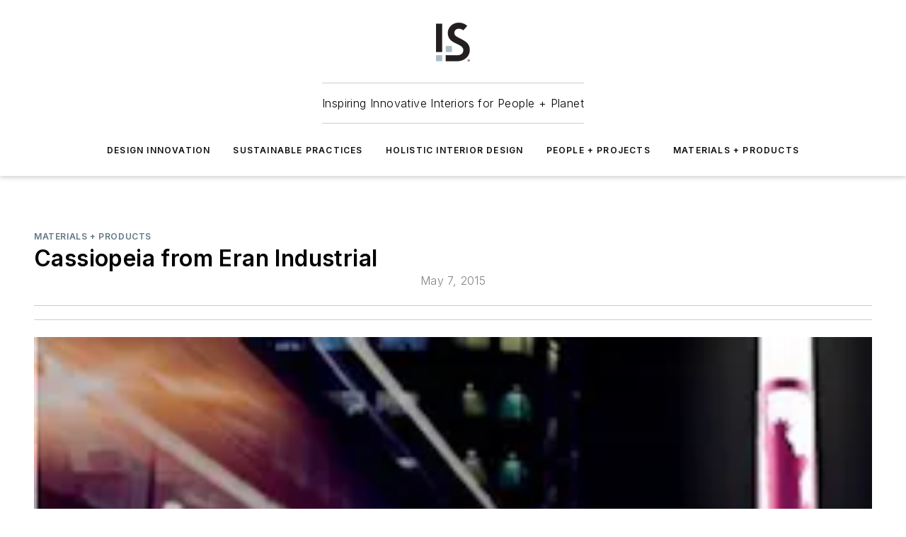

--- FILE ---
content_type: text/html;charset=utf-8
request_url: https://www.iands.design/materials-and-products/article/10171606/cassiopeia-from-eran-industrial
body_size: 58009
content:
<!DOCTYPE html><html  lang="en"><head><meta charset="utf-8"><meta name="viewport" content="width=device-width, initial-scale=1, shrink-to-fit=no"><script type="text/javascript" src="/ruxitagentjs_ICA7NVfqrux_10327251022105625.js" data-dtconfig="rid=RID_-643552131|rpid=-623374728|domain=iands.design|reportUrl=/rb_bf25051xng|app=ea7c4b59f27d43eb|cuc=ll64881i|owasp=1|mel=100000|expw=1|featureHash=ICA7NVfqrux|dpvc=1|lastModification=1765214479370|tp=500,50,0|rdnt=1|uxrgce=1|srbbv=2|agentUri=/ruxitagentjs_ICA7NVfqrux_10327251022105625.js"></script><script type="importmap">{"imports":{"#entry":"/_nuxt/CxR92tmI.js"}}</script><title>Cassiopeia from Eran Industrial  | I+S Design</title><link href="https://fonts.gstatic.com" rel="preconnect"><link href="https://cdn.cookielaw.org" rel="preconnect"><link href="https://scorpia.graphql.aspire-ebm.com" rel="preconnect"><style type="text/css">
            :root {
              --spacing-unit: 6px;
--spacing: 48px;
--color-line: #CDCDCD;
--color-primary-main: #637883;
--color-primary-container: #e1fcff;
--color-on-primary-container: #5c676d;
--color-secondary-main: #231f20;
--color-secondary-container: #d1eaf9;
--color-on-secondary-container: #0c0b0b;
--color-black: #0d0d0d;
--color-white: #ffffff;
--color-grey: #b2c3ce;
--color-light-grey: #e0e0e0;
--primary-font-family: Inter;
--site-max-width: 1300px;
            }
          </style><style>@media (max-width:760px){.mobile-hidden{display:none!important}}.admin-layout a{color:#3867a6}.admin-layout .vs__dropdown-toggle{background:#fff;border:1px solid #9da4b0}.ebm-layout{overflow-anchor:none;width:100%}</style><style>@media (max-width:760px){.mobile-hidden[data-v-45fa8452]{display:none!important}}.admin-layout a[data-v-45fa8452]{color:#3867a6}.admin-layout .vs__dropdown-toggle[data-v-45fa8452]{background:#fff;border:1px solid #9da4b0}.ebm-page[data-v-45fa8452]{display:flex;flex-direction:column;font-family:Arial}.ebm-page .hasToolbar[data-v-45fa8452]{max-width:calc(100% - 49px)}.ebm-page__layout[data-v-45fa8452]{z-index:2}.ebm-page__layout[data-v-45fa8452],.ebm-page__page[data-v-45fa8452]{flex:1;pointer-events:none;position:relative}.ebm-page__page[data-v-45fa8452]{display:flex;flex-direction:column;z-index:1}.ebm-page__main[data-v-45fa8452]{flex:1;margin:auto;width:100%}.ebm-page__content[data-v-45fa8452]{padding:0;pointer-events:all}@media (min-width:600px){.ebm-page__content[data-v-45fa8452]{padding:"0 10px"}}.ebm-page__reskin-background[data-v-45fa8452]{background-position:top;background-repeat:no-repeat;background-size:cover;height:100%;left:0;overflow:hidden;position:fixed;top:0;width:100%;z-index:0}.ebm-page__reskin-ad[data-v-45fa8452]{padding:1.5rem 0;position:relative;text-align:center;z-index:1}.ebm-page__siteskin-ad[data-v-45fa8452]{margin-top:24px;pointer-events:all;position:fixed;transition:all 125ms;z-index:100}.ebm-page__siteskin-ad__left[data-v-45fa8452]{right:50%}@media (max-width:1636px){.ebm-page__siteskin-ad__left[data-v-45fa8452]{display:none}}.ebm-page__siteskin-ad__right[data-v-45fa8452]{left:50%}@media (max-width:1636px){.ebm-page__siteskin-ad__right[data-v-45fa8452]{display:none}}.ebm-page .ebm-page__primary[data-v-45fa8452]{margin-top:0}.ebm-page .page-content-wrapper[data-v-45fa8452]{margin:auto;width:100%}.ebm-page .load-more[data-v-45fa8452]{padding:10px 0;pointer-events:all;text-align:center;width:100%}.ebm-page .load-more[data-v-45fa8452]>*{margin:auto;padding:0 5px}.ebm-page .load-more .label[data-v-45fa8452]{display:flex;flex-direction:row}.ebm-page .load-more .label[data-v-45fa8452]>*{margin:0 5px}.ebm-page .footer[data-v-45fa8452]{position:relative}.ebm-page .ebm-page__primary[data-v-45fa8452]{margin-top:calc(var(--spacing)/2)}.ebm-page .ebm-page__content[data-v-45fa8452]{display:flex;flex-direction:column;gap:var(--spacing);margin:0!important}.ebm-page .ebm-page__content[data-v-45fa8452]>*{position:relative}.ebm-page .ebm-page__content[data-v-45fa8452]>:after{background-color:var(--color-line);bottom:auto;bottom:calc(var(--spacing)*-.5*1);content:"";height:1px;left:0;position:absolute;right:0}.ebm-page .ebm-page__content[data-v-45fa8452]>:last-child:after{display:none}.ebm-page .page-content-wrapper[data-v-45fa8452]{display:flex;flex-direction:column;gap:var(--spacing);max-width:var(--site-max-width);padding:0 calc(var(--spacing)/2)}@media (min-width:800px){.ebm-page .page-content-wrapper[data-v-45fa8452]{padding:0 var(--spacing)}}.ebm-page .page-content-wrapper[data-v-45fa8452]>*{position:relative}.ebm-page .page-content-wrapper[data-v-45fa8452]>:after{background-color:var(--color-line);bottom:auto;bottom:calc(var(--spacing)*-.5*1);content:"";height:1px;left:0;position:absolute;right:0}.ebm-page .page-content-wrapper[data-v-45fa8452]>:last-child:after{display:none}.ebm-page .load-more[data-v-45fa8452]{padding:0}.ebm-page .secondary-pages .page-content-wrapper[data-v-45fa8452],.ebm-page.full-width .page-content-wrapper[data-v-45fa8452]{max-width:100%!important;padding:0!important}.ebm-page .secondary-pages .ebm-page__primary[data-v-45fa8452],.ebm-page.full-width .ebm-page__primary[data-v-45fa8452]{margin-top:0!important}@media print{.ebm-page__page[data-v-45fa8452]{display:block}}</style><style>@media (max-width:760px){.mobile-hidden[data-v-06639cce]{display:none!important}}.admin-layout a[data-v-06639cce]{color:#3867a6}.admin-layout .vs__dropdown-toggle[data-v-06639cce]{background:#fff;border:1px solid #9da4b0}#header-leaderboard-ad[data-v-06639cce]{align-items:center;display:flex;justify-content:center;padding:1rem}</style><style>html{scroll-padding-top:calc(var(--header-height) + 16px)}</style><style>@media (max-width:760px){.mobile-hidden[data-v-b96d99b2]{display:none!important}}.admin-layout a[data-v-b96d99b2]{color:#3867a6}.admin-layout .vs__dropdown-toggle[data-v-b96d99b2]{background:#fff;border:1px solid #9da4b0}header[data-v-b96d99b2]{bottom:0;margin:auto;position:sticky;top:0;transition:top .5s cubic-bezier(.645,.045,.355,1);z-index:50}header .reskin-ad[data-v-b96d99b2]{padding:1.5rem 0;text-align:center}.navbar[data-v-b96d99b2]{background-color:#fff;box-shadow:0 3px 6px #00000029;left:0;opacity:1;padding-bottom:2rem;padding-top:2rem;right:0}.navbar .content[data-v-b96d99b2]{margin:auto;max-width:var(--site-max-width);padding:0 calc(var(--spacing)/2)}@media (min-width:800px){.navbar .content[data-v-b96d99b2]{padding:0 var(--spacing)}}.top-navbar[data-v-b96d99b2]{align-items:center;display:flex;justify-content:space-between}@media (max-width:900px){.logo[data-v-b96d99b2]{flex-grow:1}.logo img[data-v-b96d99b2]{max-width:180px}}@media (max-width:450px){.logo img[data-v-b96d99b2]{max-width:140px}}@media (max-width:370px){.logo img[data-v-b96d99b2]{max-width:120px}}@media (max-width:350px){.logo img[data-v-b96d99b2]{max-width:100px}}.bottom-navbar[data-v-b96d99b2]{max-height:100px;overflow:visible;transition:all .15s cubic-bezier(.86,0,.07,1)}.bottom-navbar.hidden[data-v-b96d99b2]{max-height:0;overflow:hidden;transform:scale(0)}.actions[data-v-b96d99b2]{align-items:center;-moz-column-gap:.5rem;column-gap:.5rem;display:flex;flex-basis:0;flex-grow:1}@media (max-width:900px){.actions[data-v-b96d99b2]{flex-basis:auto;flex-grow:0}}.actions.left[data-v-b96d99b2]{justify-content:left}.actions.right[data-v-b96d99b2]{-moz-column-gap:0;column-gap:0;justify-content:right}.actions .login-container[data-v-b96d99b2]{display:flex;gap:16px}@media (max-width:900px){.actions .login-container[data-v-b96d99b2]{gap:8px}}@media (max-width:450px){.actions .login-container[data-v-b96d99b2]{gap:4px}}@media (max-width:900px){.search-icon[data-v-b96d99b2]{display:none}}.cta[data-v-b96d99b2]{border-bottom:1px solid var(--color-line);border-top:1px solid var(--color-line);margin:1.5rem auto auto;width:-moz-fit-content;width:fit-content}@media (max-width:900px){.cta[data-v-b96d99b2]{display:none}}.sub-menu[data-v-b96d99b2]{align-items:center;display:flex;justify-content:center;list-style:none;margin-top:1.5rem;padding:0;white-space:nowrap}@media (max-width:1000px){.sub-menu[data-v-b96d99b2]{display:none}}.sub-menu-item[data-v-b96d99b2]{margin-left:1rem;margin-right:1rem}.menu-item[data-v-b96d99b2],.sub-menu-link[data-v-b96d99b2]{color:var(--color-black);font-size:.75rem;font-weight:600;letter-spacing:.1em;text-transform:uppercase}.popover-menu[data-v-b96d99b2]{align-items:flex-start;background-color:#fff;box-shadow:0 3px 6px #00000029;display:flex;flex-direction:column;justify-content:left;padding:1.5rem;text-align:left;width:200px}.popover-menu .menu-item[data-v-b96d99b2]{align-items:center;display:flex;margin-bottom:1rem}.popover-menu .menu-item .icon[data-v-b96d99b2]{margin-right:1rem}</style><style>@media (max-width:760px){.mobile-hidden{display:none!important}}.admin-layout a{color:#3867a6}.admin-layout .vs__dropdown-toggle{background:#fff;border:1px solid #9da4b0}.ebm-icon{cursor:pointer}.ebm-icon .tooltip-wrapper{display:block}.ebm-icon.disabled{cursor:not-allowed}.ebm-icon.arrowUp{margin-top:3px}.ebm-icon.arrowDown{margin-top:-5px;transform:rotate(180deg)}.ebm-icon.loading{animation-duration:2s;animation-iteration-count:infinite;animation-name:spin;animation-timing-function:linear}.ebm-icon.label{align-items:center;display:flex;flex-direction:column;font-size:.8em;justify-content:center;padding:0 5px}@keyframes spin{0%{transform:rotate(0)}to{transform:rotate(1turn)}}.ebm-icon .icon,.ebm-icon svg{display:block}</style><style>@media (max-width:760px){.mobile-hidden{display:none!important}}.admin-layout a{color:#3867a6}.admin-layout .vs__dropdown-toggle{background:#fff;border:1px solid #9da4b0}.ebm-mega-menu{background-color:var(--color-black);color:#fff;container-type:inline-size;display:none;height:100%;left:0;opacity:0;overflow:auto;position:fixed;text-align:center;top:0;transition-behavior:allow-discrete;transition-duration:.3s;transition-property:overlay display opacity;width:100%}.ebm-mega-menu.cms-user-logged-in{left:49px;width:calc(100% - 49px)}.ebm-mega-menu.open{display:block;opacity:1}@starting-style{.ebm-mega-menu.open{opacity:0}}@container (max-width: 750px){.ebm-mega-menu .mega-menu-header{display:flex}}.ebm-mega-menu .mega-menu-header .icon{margin-left:30px;margin-top:40px;width:24px}.ebm-mega-menu .mega-menu-header .logo{height:35px;max-width:100%}@container (min-width: 750px){.ebm-mega-menu .mega-menu-header .logo{height:50px;margin-bottom:30px}}@container (max-width: 750px){.ebm-mega-menu .mega-menu-header .logo{margin-top:20px}.ebm-mega-menu .mega-menu-header .logo img{height:auto;margin-left:5px;max-width:140px}}.ebm-mega-menu .mega-menu-container{margin:auto}@container (min-width: 750px){.ebm-mega-menu .mega-menu-container{max-width:850px;width:100%}}.ebm-mega-menu .mega-menu-container .search-field{padding-bottom:50px}@container (max-width: 900px){.ebm-mega-menu .mega-menu-container .search-field{margin-left:calc(var(--spacing)/2);margin-right:calc(var(--spacing)/2)}}.ebm-mega-menu .mega-menu-container .nav-links{display:grid;gap:calc(var(--spacing)/2);grid-template-columns:1fr;position:relative}.ebm-mega-menu .mega-menu-container .nav-links:after{background-color:var(--color-line);bottom:auto;bottom:calc(var(--spacing)*-.5*1);content:"";height:1px;left:0;position:absolute;right:0}.ebm-mega-menu .mega-menu-container .nav-links:last-child:after{display:none}@container (max-width: 900px){.ebm-mega-menu .mega-menu-container .nav-links{margin-left:calc(var(--spacing)/2);margin-right:calc(var(--spacing)/2)}}@container (min-width: 750px){.ebm-mega-menu .mega-menu-container .nav-links{gap:calc(var(--spacing)*2);grid-template-columns:1fr 1fr 1fr;padding-bottom:var(--spacing)}}.ebm-mega-menu .mega-menu-container .nav-links .section{display:flex;flex-direction:column;font-weight:400;list-style:none;text-align:center}@container (max-width: 750px){.ebm-mega-menu .mega-menu-container .nav-links .section{gap:5px;padding-top:30px;position:relative}.ebm-mega-menu .mega-menu-container .nav-links .section:after{background-color:var(--color-line);bottom:auto;bottom:calc(var(--spacing)*-.5*1);content:"";height:1px;left:0;position:absolute;right:0}.ebm-mega-menu .mega-menu-container .nav-links .section:last-child:after{display:none}.ebm-mega-menu .mega-menu-container .nav-links .section:first-child{padding-top:15px}}@container (min-width: 750px){.ebm-mega-menu .mega-menu-container .nav-links .section{border-bottom:none;font-size:1.25rem;gap:16px;position:relative;text-align:left}.ebm-mega-menu .mega-menu-container .nav-links .section:after{background-color:var(--color-line);bottom:0;content:"";height:100%;left:auto;position:absolute;right:calc(var(--spacing)*-.5*2);top:0;width:1px}.ebm-mega-menu .mega-menu-container .nav-links .section:last-child:after{display:none}}.ebm-mega-menu .mega-menu-container .nav-links .section a{color:#fff}.ebm-mega-menu .mega-menu-container .nav-links .section .title{font-size:.75rem;font-weight:400;text-transform:uppercase}.ebm-mega-menu .mega-menu-container .affiliate-links{display:flex;justify-content:center;margin-top:var(--spacing);padding:calc(var(--spacing)*.5);position:relative}.ebm-mega-menu .mega-menu-container .affiliate-links:after{background-color:var(--color-line);bottom:auto;bottom:calc(var(--spacing)*-.5*1);content:"";height:1px;left:0;position:absolute;right:0}.ebm-mega-menu .mega-menu-container .affiliate-links:last-child:after{display:none}.ebm-mega-menu .mega-menu-container .affiliate-links .ebm-affiliated-brands-direction{flex-direction:column;gap:calc(var(--spacing)*.5)}.ebm-mega-menu .mega-menu-container .social-links{align-items:center;display:flex;flex-direction:column;font-size:.75rem;justify-content:center;margin-top:var(--spacing);padding:calc(var(--spacing)*.5);text-transform:uppercase}.ebm-mega-menu .mega-menu-container .social-links .socials{gap:16px;margin:16px 16px 24px}</style><style>@media (max-width:760px){.mobile-hidden{display:none!important}}.admin-layout a{color:#3867a6}.admin-layout .vs__dropdown-toggle{background:#fff;border:1px solid #9da4b0}.ebm-search-field{container-type:inline-size;position:relative}.ebm-search-field .input{padding:10px 0;position:relative;width:100%}.ebm-search-field .input .icon{bottom:0;height:24px;margin:auto;position:absolute;right:.5rem;top:0}.ebm-search-field .input .clear-icon{bottom:0;height:24px;margin:auto;position:absolute;right:2.5rem;top:0}.ebm-search-field .input input{background-color:var(--c4e26338);border:1px solid var(--7798abdd);border-radius:5px;color:var(--0c12ecfc);font-size:1em;padding:1rem 8px 1rem 20px;width:100%}.ebm-search-field .sponsor-container{align-items:center;display:flex;font-size:.5rem;gap:5px;height:24px;margin:auto;position:absolute;right:10%;top:20%}@container (max-width: 750px){.ebm-search-field .sponsor-container{justify-content:flex-end;padding:10px 15px 0 0;position:static}}.ebm-search-field input[type=search]::-webkit-search-cancel-button,.ebm-search-field input[type=search]::-webkit-search-decoration{-webkit-appearance:none;appearance:none}</style><style>@media (max-width:760px){.mobile-hidden[data-v-3823c912]{display:none!important}}.admin-layout a[data-v-3823c912]{color:#3867a6}.admin-layout .vs__dropdown-toggle[data-v-3823c912]{background:#fff;border:1px solid #9da4b0}.ebm-affiliated-brands[data-v-3823c912]{display:flex;flex-direction:row;font-size:.75rem}.ebm-affiliated-brands__label[data-v-3823c912]{display:block;padding:0 calc(var(--spacing)/2)}.ebm-affiliated-brands__links[data-v-3823c912]{display:flex;flex-direction:row;flex-wrap:wrap;justify-content:center}.ebm-affiliated-brands__links>div[data-v-3823c912]{padding:0 calc(var(--spacing)/4)}.ebm-affiliated-brands__links>div a[data-v-3823c912]{color:var(--link-color);font-weight:600}</style><style>@media (max-width:760px){.mobile-hidden[data-v-8e92f456]{display:none!important}}.admin-layout a[data-v-8e92f456]{color:#3867a6}.admin-layout .vs__dropdown-toggle[data-v-8e92f456]{background:#fff;border:1px solid #9da4b0}.ebm-socials[data-v-8e92f456]{display:flex;flex-wrap:wrap}.ebm-socials__icon[data-v-8e92f456]{cursor:pointer;margin-right:7px;text-decoration:none}.ebm-socials .text[data-v-8e92f456]{height:0;overflow:hidden;text-indent:-9999px}</style><style>@media (max-width:760px){.mobile-hidden{display:none!important}}.admin-layout a{color:#3867a6}.admin-layout .vs__dropdown-toggle{background:#fff;border:1px solid #9da4b0}.ebm-ad-target__outer{display:flex;height:auto;justify-content:center;max-width:100%;width:100%}.ebm-ad-target__inner{align-items:center;display:flex}.ebm-ad-target img{max-width:100%}.ebm-ad-target iframe{box-shadow:0 .125rem .25rem #00000013}</style><style>@media (max-width:760px){.mobile-hidden[data-v-4c12f864]{display:none!important}}.admin-layout a[data-v-4c12f864]{color:#3867a6}.admin-layout .vs__dropdown-toggle[data-v-4c12f864]{background:#fff;border:1px solid #9da4b0}#sticky-bottom-ad[data-v-4c12f864]{align-items:center;background:#000000bf;display:flex;justify-content:center;left:0;padding:8px;position:fixed;right:0;z-index:999}#sticky-bottom-ad .close-button[data-v-4c12f864]{background:none;border:0;color:#fff;cursor:pointer;font-weight:900;margin:8px;position:absolute;right:0;top:0}.slide-up-enter[data-v-4c12f864],.slide-up-leave-to[data-v-4c12f864]{opacity:0;transform:translateY(200px)}.slide-up-enter-active[data-v-4c12f864]{transition:all .25s ease-out}.slide-up-leave-active[data-v-4c12f864]{transition:all .25s ease-in}</style><style>@media (max-width:760px){.mobile-hidden[data-v-0622f0e1]{display:none!important}}.admin-layout a[data-v-0622f0e1]{color:#3867a6}.admin-layout .vs__dropdown-toggle[data-v-0622f0e1]{background:#fff;border:1px solid #9da4b0}.grid[data-v-0622f0e1]{container-type:inline-size;margin:auto}.grid .grid-row[data-v-0622f0e1]{position:relative}.grid .grid-row[data-v-0622f0e1]:after{background-color:var(--color-line);bottom:auto;bottom:calc(var(--spacing)*-.5*1);content:"";height:1px;left:0;position:absolute;right:0}.grid .grid-row.hide-bottom-border[data-v-0622f0e1]:after,.grid .grid-row[data-v-0622f0e1]:last-child:after{display:none}@container (width >= 750px){.grid .grid-row.mobile-only[data-v-0622f0e1]{display:none}}@container (width < 750px){.grid .grid-row.exclude-mobile[data-v-0622f0e1]{display:none}}</style><style>@media (max-width:760px){.mobile-hidden[data-v-840eddae]{display:none!important}}.admin-layout a[data-v-840eddae]{color:#3867a6}.admin-layout .vs__dropdown-toggle[data-v-840eddae]{background:#fff;border:1px solid #9da4b0}.web-row[data-v-840eddae]{container-type:inline-size}.web-row .row[data-v-840eddae]{--col-size:calc(50% - var(--spacing)*1/2);display:grid;padding-bottom:0ver;padding-top:0;width:100%}@media (min-width:750px){.web-row .row[data-v-840eddae]{padding-left:0;padding-right:0}}@media (min-width:500px){.web-row .row.restricted[data-v-840eddae]{margin:auto;max-width:66%}}.web-row .row .column-wrapper[data-v-840eddae]{display:flex;order:0;width:100%}.web-row .row.largest_first.layout1_2 .column-wrapper[data-v-840eddae]:nth-child(2),.web-row .row.largest_first.layout1_2_1 .column-wrapper[data-v-840eddae]:nth-child(2),.web-row .row.largest_first.layout1_3 .column-wrapper[data-v-840eddae]:nth-child(2){order:-1}@container (min-width: 750px){.web-row .row.layout1_1[data-v-840eddae]{display:grid;grid-template-columns:minmax(0,1fr) minmax(0,1fr)}.web-row .row.layout1_1 .column-wrapper[data-v-840eddae]{position:relative}.web-row .row.layout1_1 .column-wrapper[data-v-840eddae]:after{background-color:var(--color-line);bottom:0;content:"";height:100%;left:auto;position:absolute;right:calc(var(--spacing)*-.5*1);top:0;width:1px}.web-row .row.layout1_1 .column-wrapper[data-v-840eddae]:last-child:after{display:none}.web-row .row.layout1_2[data-v-840eddae]{display:grid;grid-template-columns:minmax(0,var(--col-size)) minmax(0,var(--col-size))}.web-row .row.layout1_2 .column-wrapper[data-v-840eddae]{position:relative}.web-row .row.layout1_2 .column-wrapper[data-v-840eddae]:after{background-color:var(--color-line);bottom:0;content:"";height:100%;left:auto;position:absolute;right:calc(var(--spacing)*-.5*1);top:0;width:1px}.web-row .row.layout1_2 .column-wrapper[data-v-840eddae]:last-child:after{display:none}.web-row .row.layout1_2 .column-wrapper[data-v-840eddae]:nth-child(2){order:0!important}}@container (min-width: 1050px){.web-row .row.layout1_2[data-v-840eddae]{--col-size:calc(33.33333% - var(--spacing)*2/3);grid-template-columns:var(--col-size) calc(var(--col-size)*2 + var(--spacing))}}@container (min-width: 750px){.web-row .row.layout2_1[data-v-840eddae]{display:grid;grid-template-columns:minmax(0,var(--col-size)) minmax(0,var(--col-size))}.web-row .row.layout2_1 .column-wrapper[data-v-840eddae]{position:relative}.web-row .row.layout2_1 .column-wrapper[data-v-840eddae]:after{background-color:var(--color-line);bottom:0;content:"";height:100%;left:auto;position:absolute;right:calc(var(--spacing)*-.5*1);top:0;width:1px}.web-row .row.layout2_1 .column-wrapper[data-v-840eddae]:last-child:after{display:none}}@container (min-width: 1050px){.web-row .row.layout2_1[data-v-840eddae]{--col-size:calc(33.33333% - var(--spacing)*2/3);grid-template-columns:calc(var(--col-size)*2 + var(--spacing)) var(--col-size)}}@container (min-width: 1100px){.web-row .row.layout1_1_1[data-v-840eddae]{--col-size:calc(33.33333% - var(--spacing)*2/3);display:grid;grid-template-columns:minmax(0,var(--col-size)) minmax(0,var(--col-size)) minmax(0,var(--col-size))}.web-row .row.layout1_1_1 .column-wrapper[data-v-840eddae]{position:relative}.web-row .row.layout1_1_1 .column-wrapper[data-v-840eddae]:after{background-color:var(--color-line);bottom:0;content:"";height:100%;left:auto;position:absolute;right:calc(var(--spacing)*-.5*1);top:0;width:1px}.web-row .row.layout1_1_1 .column-wrapper[data-v-840eddae]:last-child:after{display:none}}</style><style>@media (max-width:760px){.mobile-hidden{display:none!important}}.admin-layout a{color:#3867a6}.admin-layout .vs__dropdown-toggle{background:#fff;border:1px solid #9da4b0}.web-grid-title{align-items:center;container-type:inline-size;font-family:var(--primary-font-family);margin-bottom:calc(var(--spacing)/2);max-width:100%;width:100%}.web-grid-title .title{display:flex;flex:1 0 auto;font-size:1.9rem;font-weight:600;gap:var(--spacing-unit);letter-spacing:-.01em;line-height:40px;max-width:100%;overflow:hidden;text-overflow:ellipsis}.web-grid-title .title .grid-title-image-icon{height:23px;margin-top:8px}.web-grid-title.has-link .title{max-width:calc(100% - 100px)}.web-grid-title .divider{background-color:var(--color-line);height:1px;width:100%}.web-grid-title .view-more{color:var(--color-primary-main);cursor:primary;flex:0 1 auto;font-size:.75rem;font-weight:600;letter-spacing:.05em;line-height:18px;text-transform:uppercase;white-space:nowrap}@container (max-width: 500px){.web-grid-title .view-more{display:none}}.web-grid-title.primary{display:flex;gap:5px}.web-grid-title.primary .topbar,.web-grid-title.secondary .divider,.web-grid-title.secondary .view-more{display:none}.web-grid-title.secondary .topbar{background-color:var(--color-primary-main);height:8px;margin-bottom:calc(var(--spacing)/3);width:80px}</style><style>@media (max-width:760px){.mobile-hidden[data-v-2e2a3563]{display:none!important}}.admin-layout a[data-v-2e2a3563]{color:#3867a6}.admin-layout .vs__dropdown-toggle[data-v-2e2a3563]{background:#fff;border:1px solid #9da4b0}.column[data-v-2e2a3563]{align-items:stretch;display:flex;flex-wrap:wrap;height:100%;position:relative}.column[data-v-2e2a3563],.column .standard-blocks[data-v-2e2a3563],.column .sticky-blocks[data-v-2e2a3563]{width:100%}.column.block-align-center[data-v-2e2a3563]{align-items:center;justify-content:center}.column.block-align-top[data-v-2e2a3563]{align-items:top;flex-direction:column}.column.block-align-sticky[data-v-2e2a3563]{align-items:start;display:block;justify-content:center}.column.block-align-equalize[data-v-2e2a3563]{align-items:stretch}.column .sticky-blocks.has-standard[data-v-2e2a3563]{margin-top:var(--spacing)}.column .block-wrapper[data-v-2e2a3563]{max-width:100%;position:relative}.column .block-wrapper[data-v-2e2a3563]:after{background-color:var(--color-line);bottom:auto;bottom:calc(var(--spacing)*-.5*1);content:"";height:1px;left:0;position:absolute;right:0}.column .block-wrapper.hide-bottom-border[data-v-2e2a3563]:after,.column .block-wrapper[data-v-2e2a3563]:last-child:after,.column .standard-blocks:not(.has-sticky) .block-wrapper[data-v-2e2a3563]:last-child:after,.column .sticky-blocks .block-wrapper[data-v-2e2a3563]:last-child:after{display:none}@media print{.column[data-v-2e2a3563]{height:auto}}</style><style>@media (max-width:760px){.mobile-hidden[data-v-a4efc542]{display:none!important}}.admin-layout a[data-v-a4efc542]{color:#3867a6}.admin-layout .vs__dropdown-toggle[data-v-a4efc542]{background:#fff;border:1px solid #9da4b0}.block[data-v-a4efc542]{display:flex;flex-direction:column;overflow:visible;width:100%}.block .block-title[data-v-a4efc542]{margin-bottom:calc(var(--spacing)/2)}.block .above-cta[data-v-a4efc542]{height:100%}.block .title[data-v-a4efc542]{font-size:1rem;line-height:1rem;text-transform:uppercase}.block .title a[data-v-a4efc542]{color:inherit;text-decoration:none}.block .title a[data-v-a4efc542]:hover{text-decoration:underline}.block .title template[data-v-a4efc542]{display:inline-block}.block .content[data-v-a4efc542]{display:flex;width:100%}.block .cta[data-v-a4efc542]{align-items:center;display:flex;flex-direction:column;font-size:1rem;gap:calc(var(--spacing)/2);justify-content:space-between}@container (width > 500px){.block .cta[data-v-a4efc542]{flex-direction:row}}</style><style>@media (max-width:760px){.mobile-hidden[data-v-3dec0756]{display:none!important}}.admin-layout a[data-v-3dec0756]{color:#3867a6}.admin-layout .vs__dropdown-toggle[data-v-3dec0756]{background:#fff;border:1px solid #9da4b0}.ebm-button-wrapper[data-v-3dec0756]{display:inline-block}.ebm-button-wrapper .ebm-button[data-v-3dec0756]{border:1px solid;border-radius:.1rem;cursor:pointer;display:block;font-weight:600;outline:none;text-transform:uppercase;width:100%}.ebm-button-wrapper .ebm-button .content[data-v-3dec0756]{align-items:center;display:flex;gap:var(--spacing-unit);justify-content:center}.ebm-button-wrapper .ebm-button .content.icon-right[data-v-3dec0756]{flex-direction:row-reverse}.ebm-button-wrapper .ebm-button[data-v-3dec0756]:focus,.ebm-button-wrapper .ebm-button[data-v-3dec0756]:hover{box-shadow:0 0 .1rem #3e5d8580;filter:contrast(125%)}.ebm-button-wrapper .ebm-button[data-v-3dec0756]:active{box-shadow:0 0 .3rem #1c417280}.ebm-button-wrapper .ebm-button[data-v-3dec0756]:active:after{height:200px;width:200px}.ebm-button-wrapper .ebm-button--small[data-v-3dec0756]{font-size:.75rem;padding:.2rem .4rem}.ebm-button-wrapper .ebm-button--medium[data-v-3dec0756]{font-size:.75rem;padding:.3rem .6rem}.ebm-button-wrapper .ebm-button--large[data-v-3dec0756]{font-size:.75rem;line-height:1.25rem;padding:.5rem 1rem}@media (max-width:450px){.ebm-button-wrapper .ebm-button--large[data-v-3dec0756]{padding:.5rem}}.ebm-button-wrapper .ebm-button--fullWidth[data-v-3dec0756]{font-size:1.15rem;margin:0 auto;padding:.5rem 1rem;width:100%}.ebm-button-wrapper.primary .ebm-button[data-v-3dec0756],.ebm-button-wrapper.solid .ebm-button[data-v-3dec0756]{background-color:var(--button-accent-color);border-color:var(--button-accent-color);color:var(--button-text-color)}.ebm-button-wrapper.primary .ebm-button[data-v-3dec0756]:hover,.ebm-button-wrapper.solid .ebm-button[data-v-3dec0756]:hover{text-decoration:underline}.ebm-button-wrapper.hollow .ebm-button[data-v-3dec0756]{background-color:transparent;background-color:#fff;border:1px solid var(--button-accent-color);color:var(--button-accent-color)}.ebm-button-wrapper.hollow .ebm-button[data-v-3dec0756]:hover{text-decoration:underline}.ebm-button-wrapper.borderless .ebm-button[data-v-3dec0756]{background-color:transparent;border-color:transparent;color:var(--button-accent-color)}.ebm-button-wrapper.borderless .ebm-button[data-v-3dec0756]:hover{background-color:var(--button-accent-color);color:#fff;text-decoration:underline}.ebm-button-wrapper .ebm-button[data-v-3dec0756]{transition:all .15s ease-in-out}</style><style>@media (max-width:760px){.mobile-hidden{display:none!important}}.admin-layout a{color:#3867a6}.admin-layout .vs__dropdown-toggle{background:#fff;border:1px solid #9da4b0}.web-footer-new{display:flex;font-size:1rem;font-weight:400;justify-content:center;padding-bottom:calc(var(--spacing)/2);pointer-events:all;width:100%}.web-footer-new a{color:var(--link-color)}.web-footer-new .container{display:flex;justify-content:center;width:100%}.web-footer-new .container .container-wrapper{display:flex;flex-direction:column;gap:var(--spacing);width:100%}@media (min-width:800px){.web-footer-new .container{flex-direction:row}}.web-footer-new .container .row{position:relative;width:100%}.web-footer-new .container .row:after{background-color:var(--color-line);bottom:auto;bottom:calc(var(--spacing)*-.5*1);content:"";height:1px;left:0;position:absolute;right:0}.web-footer-new .container .row:last-child:after{display:none}.web-footer-new .container .row.full-width{justify-items:center}.web-footer-new .container .column-wrapper{display:grid;gap:var(--spacing);grid-template-columns:1fr}.web-footer-new .container .column-wrapper.full-width{max-width:var(--site-max-width)!important;padding:0 calc(var(--spacing)*1.5);width:100%}.web-footer-new .container .column-wrapper .col{align-items:center;display:flex;flex-direction:column;gap:calc(var(--spacing)/4);justify-content:center;margin:0 auto;max-width:80%;position:relative;text-align:center}.web-footer-new .container .column-wrapper .col:after{background-color:var(--color-line);bottom:auto;bottom:calc(var(--spacing)*-.5*1);content:"";height:1px;left:0;position:absolute;right:0}.web-footer-new .container .column-wrapper .col:last-child:after{display:none}.web-footer-new .container .column-wrapper .col.valign-middle{align-self:center}@media (min-width:800px){.web-footer-new .container .column-wrapper{align-items:start;gap:var(--spacing)}.web-footer-new .container .column-wrapper.cols1_1_1{grid-template-columns:1fr 1fr 1fr}.web-footer-new .container .column-wrapper.cols1_1{grid-template-columns:1fr 1fr}.web-footer-new .container .column-wrapper .col{align-items:start;max-width:100%;position:relative;text-align:left}.web-footer-new .container .column-wrapper .col:after{background-color:var(--color-line);bottom:0;content:"";height:100%;left:auto;position:absolute;right:calc(var(--spacing)*-.5*1);top:0;width:1px}.web-footer-new .container .column-wrapper .col:last-child:after{display:none}}.web-footer-new .corporatelogo{align-self:center;filter:brightness(0);height:auto;margin-right:var(--spacing-unit);width:100px}.web-footer-new .menu-copyright{align-items:center;display:flex;flex-direction:column;gap:calc(var(--spacing)/2)}.web-footer-new .menu-copyright.full-width{max-width:var(--site-max-width);padding:0 calc(var(--spacing)*1.5);width:100%}.web-footer-new .menu-copyright .links{display:flex;font-size:.75rem;gap:calc(var(--spacing)/4);list-style:none;margin:0;padding:0}.web-footer-new .menu-copyright .copyright{display:flex;flex-direction:row;flex-wrap:wrap;font-size:.8em;justify-content:center}@media (min-width:800px){.web-footer-new .menu-copyright{flex-direction:row;justify-content:space-between}}.web-footer-new .blocktitle{color:#000;font-size:1.1rem;font-weight:600;width:100%}.web-footer-new .web-affiliated-brands-direction{flex-direction:column}@media (min-width:800px){.web-footer-new .web-affiliated-brands-direction{flex-direction:row}}</style><style>@media (max-width:760px){.mobile-hidden{display:none!important}}.admin-layout a{color:#3867a6}.admin-layout .vs__dropdown-toggle{background:#fff;border:1px solid #9da4b0}.ebm-web-subscribe-wrapper{display:flex;flex-direction:column;height:100%;overflow:auto}.ebm-web-subscribe-content{height:100%;overflow:auto;padding:calc(var(--spacing)*.5) var(--spacing)}@container (max-width: 750px){.ebm-web-subscribe-content{padding-bottom:100%}}.ebm-web-subscribe-content .web-subscribe-header .web-subscribe-title{align-items:center;display:flex;gap:var(--spacing);justify-content:space-between;line-height:normal}.ebm-web-subscribe-content .web-subscribe-header .web-subscribe-title .close-button{align-items:center;cursor:pointer;display:flex;font-size:.75rem;font-weight:600;text-transform:uppercase}.ebm-web-subscribe-content .web-subscribe-header .web-subscribe-subtext{padding-bottom:var(--spacing)}.ebm-web-subscribe-content .web-subscribe-header .newsletter-items{display:grid;gap:10px;grid-template-columns:1fr 1fr}@container (max-width: 750px){.ebm-web-subscribe-content .web-subscribe-header .newsletter-items{grid-template-columns:1fr}}.ebm-web-subscribe-content .web-subscribe-header .newsletter-items .newsletter-item{border:1px solid var(--color-line);display:flex;flex-direction:row;flex-direction:column;gap:1rem;padding:1rem}.ebm-web-subscribe-content .web-subscribe-header .newsletter-items .newsletter-item .newsletter-title{display:flex;font-size:1.25rem;font-weight:600;justify-content:space-between;letter-spacing:-.01em;line-height:25px}.ebm-web-subscribe-content .web-subscribe-header .newsletter-items .newsletter-item .newsletter-description{font-size:1rem;font-weight:400;letter-spacing:.0125em;line-height:24px}.web-subscribe-footer{background-color:#fff;box-shadow:0 4px 16px #00000040;width:100%}.web-subscribe-footer .subscribe-footer-wrapper{padding:var(--spacing)!important}.web-subscribe-footer .subscribe-footer-wrapper .user-info-container{align-items:center;display:flex;justify-content:space-between;padding-bottom:calc(var(--spacing)*.5)}.web-subscribe-footer .subscribe-footer-wrapper .user-info-container .nl-user-info{align-items:center;display:flex;gap:10px}.web-subscribe-footer .subscribe-footer-wrapper .subscribe-login-container .nl-selected{font-size:1.25rem;font-weight:600;margin-bottom:10px}.web-subscribe-footer .subscribe-footer-wrapper .subscribe-login-container .form-fields-setup{display:flex;gap:calc(var(--spacing)*.125);padding-top:calc(var(--spacing)*.5)}@container (max-width: 1050px){.web-subscribe-footer .subscribe-footer-wrapper .subscribe-login-container .form-fields-setup{display:block}}.web-subscribe-footer .subscribe-footer-wrapper .subscribe-login-container .form-fields-setup .web-form-fields{z-index:100}.web-subscribe-footer .subscribe-footer-wrapper .subscribe-login-container .form-fields-setup .web-form-fields .field-label{font-size:.75rem}.web-subscribe-footer .subscribe-footer-wrapper .subscribe-login-container .form-fields-setup .form{display:flex;gap:calc(var(--spacing)*.125)}@container (max-width: 750px){.web-subscribe-footer .subscribe-footer-wrapper .subscribe-login-container .form-fields-setup .form{flex-direction:column;padding-bottom:calc(var(--spacing)*.5)}}.web-subscribe-footer .subscribe-footer-wrapper .subscribe-login-container .form-fields-setup .form .vs__dropdown-menu{max-height:8rem}@container (max-width: 750px){.web-subscribe-footer .subscribe-footer-wrapper .subscribe-login-container .form-fields-setup .form .vs__dropdown-menu{max-height:4rem}}.web-subscribe-footer .subscribe-footer-wrapper .subscribe-login-container .form-fields-setup .subscribe-button{margin-top:calc(var(--spacing)*.5);width:20%}@container (max-width: 1050px){.web-subscribe-footer .subscribe-footer-wrapper .subscribe-login-container .form-fields-setup .subscribe-button{width:100%}}.web-subscribe-footer .subscribe-footer-wrapper .subscribe-login-container .form-fields-setup .subscribe-button .ebm-button{height:3rem}.web-subscribe-footer .subscribe-footer-wrapper .subscribe-login-container .compliance-field{font-size:.75rem;line-height:18px;z-index:-1}.web-subscribe-footer .subscribe-footer-wrapper a{color:#000;text-decoration:underline}.web-subscribe-footer .subscribe-footer-wrapper .subscribe-consent{font-size:.75rem;letter-spacing:.025em;line-height:18px;padding:5px 0}.web-subscribe-footer .subscribe-footer-wrapper .account-check{padding-top:calc(var(--spacing)*.25)}</style><style>@media (max-width:760px){.mobile-hidden{display:none!important}}.admin-layout a{color:#3867a6}.admin-layout .vs__dropdown-toggle{background:#fff;border:1px solid #9da4b0}.ebm-web-pane{container-type:inline-size;height:100%;pointer-events:all;position:fixed;right:0;top:0;width:100%;z-index:100}.ebm-web-pane.hidden{pointer-events:none}.ebm-web-pane.hidden .web-pane-mask{opacity:0}.ebm-web-pane.hidden .contents{max-width:0}.ebm-web-pane .web-pane-mask{background-color:#000;display:table;height:100%;opacity:.8;padding:16px;transition:all .3s ease;width:100%}.ebm-web-pane .contents{background-color:#fff;bottom:0;max-width:1072px;position:absolute;right:0;top:0;transition:all .3s ease;width:100%}.ebm-web-pane .contents.cms-user-logged-in{width:calc(100% - 49px)}.ebm-web-pane .contents .close-icon{cursor:pointer;display:flex;justify-content:flex-end;margin:10px}</style><style>@media (max-width:760px){.mobile-hidden{display:none!important}}.admin-layout a{color:#3867a6}.admin-layout .vs__dropdown-toggle{background:#fff;border:1px solid #9da4b0}.gam-slot-builder{min-width:300px;width:100%}.gam-slot-builder iframe{max-width:100%;overflow:hidden}</style><style>@media (max-width:760px){.mobile-hidden{display:none!important}}.admin-layout a{color:#3867a6}.admin-layout .vs__dropdown-toggle{background:#fff;border:1px solid #9da4b0}.web-content-title-new{display:flex;flex-direction:column;gap:calc(var(--spacing));width:100%}.web-content-title-new>*{position:relative}.web-content-title-new>:after{background-color:var(--color-line);bottom:auto;bottom:calc(var(--spacing)*-.5*1);content:"";height:1px;left:0;position:absolute;right:0}.web-content-title-new>:last-child:after{display:none}.web-content-title-new .above-line{container-type:inline-size;display:flex;flex-direction:column;gap:calc(var(--spacing)/2)}.web-content-title-new .above-line .section-wrapper{display:flex;gap:calc(var(--spacing)/4)}.web-content-title-new .above-line .section-wrapper.center{margin-left:auto;margin-right:auto}.web-content-title-new .above-line .sponsored-label{color:var(--color-primary-main);font-size:.75rem;font-weight:600;letter-spacing:.05rem;text-transform:uppercase}.web-content-title-new .above-line .section{font-size:.75rem;font-weight:600;letter-spacing:.05em;text-transform:uppercase}.web-content-title-new .above-line .event-info{display:flex;flex-direction:column;font-size:.9rem;gap:calc(var(--spacing)/2)}.web-content-title-new .above-line .event-info .column{display:flex;flex-direction:column;font-size:.9rem;gap:calc(var(--spacing)/4);width:100%}.web-content-title-new .above-line .event-info .column .content{display:flex;gap:calc(var(--spacing)/4)}.web-content-title-new .above-line .event-info .column label{flex:0 0 80px;font-weight:600}.web-content-title-new .above-line .event-info>*{position:relative}.web-content-title-new .above-line .event-info>:after{background-color:var(--color-line);bottom:0;content:"";height:100%;left:auto;position:absolute;right:calc(var(--spacing)*-.5*1);top:0;width:1px}.web-content-title-new .above-line .event-info>:last-child:after{display:none}@container (min-width: 600px){.web-content-title-new .above-line .event-info{align-items:center;flex-direction:row;gap:calc(var(--spacing))}.web-content-title-new .above-line .event-info>*{position:relative}.web-content-title-new .above-line .event-info>:after{background-color:var(--color-line);bottom:0;content:"";height:100%;left:auto;position:absolute;right:calc(var(--spacing)*-.5*1);top:0;width:1px}.web-content-title-new .above-line .event-info>:last-child:after{display:none}.web-content-title-new .above-line .event-info .event-location{display:block}}.web-content-title-new .above-line .title-text{font-size:2rem;line-height:1.2}@container (width > 500px){.web-content-title-new .above-line .title-text{font-size:2.75rem}}.web-content-title-new .above-line .author-row{align-items:center;display:flex;flex-direction:column;gap:calc(var(--spacing)/3);justify-content:center}.web-content-title-new .above-line .author-row .all-authors{display:flex;gap:calc(var(--spacing)/3)}.web-content-title-new .above-line .author-row .date-read-time{align-items:center;display:flex;gap:calc(var(--spacing)/3)}.web-content-title-new .above-line .author-row .dot{align-items:center;grid-area:dot}.web-content-title-new .above-line .author-row .dot:after{background-color:#000;content:"";display:block;height:4px;width:4px}.web-content-title-new .above-line .author-row .dot.first{display:none}.web-content-title-new .above-line .author-row .date{grid-area:date}.web-content-title-new .above-line .author-row .read-time{grid-area:read-time}.web-content-title-new .above-line .author-row .date,.web-content-title-new .above-line .author-row .duration,.web-content-title-new .above-line .author-row .read-time{color:#000;opacity:.5}@container (width > 500px){.web-content-title-new .above-line .author-row{flex-direction:row}.web-content-title-new .above-line .author-row .dot.first{display:block}}@container (width > 700px){.web-content-title-new .above-line .author-row{justify-content:flex-start}}.web-content-title-new .above-line .teaser-text{color:#222;font-size:16px;padding-top:8px}@container (width > 500px){.web-content-title-new .above-line .teaser-text{font-size:17px}}@container (width > 700px){.web-content-title-new .above-line .teaser-text{font-size:18px}}@container (width > 1000px){.web-content-title-new .above-line .teaser-text{font-size:19px}}.web-content-title-new .above-line .podcast-series{align-items:center;color:var(--color-primary-main);display:flex;font-size:.85rem;font-weight:500;gap:6px;text-transform:uppercase}.web-content-title-new .below-line{align-items:center;display:flex;justify-content:space-between;width:100%}.web-content-title-new .below-line .print-favorite{display:flex;gap:calc(var(--spacing)/3);justify-content:flex-end}.web-content-title-new .image-wrapper{flex:1 0 auto;width:100%}.web-content-title-new .comment-count{align-items:center;cursor:pointer;display:flex;padding-left:8px}.web-content-title-new .comment-count .viafoura{align-items:center;background-color:transparent!important;display:flex;font-size:16px;font-weight:inherit;padding-left:4px}.web-content-title-new .event-location p{margin:0}.web-content-title-new .highlights h2{margin-bottom:24px}.web-content-title-new .highlights .text{font-size:18px}.web-content-title-new .highlights .text li{margin-bottom:16px}.web-content-title-new .highlights .text li:last-child{margin-bottom:0}.web-content-title-new .author-contributor,.web-content-title-new .company-link{color:#000;display:flex;flex-wrap:wrap}.web-content-title-new .author-contributor a,.web-content-title-new .company-link a{color:inherit!important;font-size:1rem;text-decoration:underline}.web-content-title-new .author-contributor .author{display:flex}.web-content-title-new.center{text-align:center}.web-content-title-new.center .breadcrumb{display:flex;justify-content:center}.web-content-title-new.center .author-row{justify-content:center}</style><style>@media (max-width:760px){.mobile-hidden[data-v-e69042fe]{display:none!important}}.admin-layout a[data-v-e69042fe]{color:#3867a6}.admin-layout .vs__dropdown-toggle[data-v-e69042fe]{background:#fff;border:1px solid #9da4b0}.ebm-share-list[data-v-e69042fe]{display:flex;gap:calc(var(--spacing)/3);list-style:none;overflow:hidden;padding:0;transition:.3s;width:100%}.ebm-share-list li[data-v-e69042fe]{margin:0;padding:0}.ebm-share-item[data-v-e69042fe]{border-radius:4px;cursor:pointer;margin:2px}</style><style>@media (max-width:760px){.mobile-hidden{display:none!important}}.admin-layout a{color:#3867a6}.admin-layout .vs__dropdown-toggle{background:#fff;border:1px solid #9da4b0}.ebm-content-teaser-image .view-gallery-btn{margin-top:8px}.ebm-content-teaser-image__link{cursor:pointer}.ebm-content-teaser-image__small{cursor:zoom-in}.ebm-content-teaser-image__large{align-items:center;background-color:#000c;cursor:zoom-out;display:flex;height:100%;left:0;padding:0 50px;position:fixed;top:0;transition:.3s;width:100%;z-index:50001}.ebm-content-teaser-image__large .large-image-wrapper{display:grid;height:90%;max-height:90vh}.ebm-content-teaser-image__large .large-image-wrapper>div{background-color:#fff;margin:auto;max-height:calc(90vh - 45px);max-width:100%;position:relative;text-align:center}.ebm-content-teaser-image__large .large-image-wrapper>div img{border:5px solid #fff;border-bottom:none;margin:auto auto -5px;max-height:calc(90vh - 45px);max-width:100%}.ebm-content-teaser-image__large .large-image-wrapper>div .caption{background-color:#fff;border:5px solid #fff;font-size:.85em;max-width:100%;padding:5px;text-align:center;width:100%}.ebm-content-teaser-image__large .large-image-wrapper>div .credit{position:absolute;right:10px;top:10px}.ebm-content-teaser-image__large .arrow-icon{background-color:transparent;height:36px;width:36px}.ebm-content-teaser-image .thumbnails{align-items:center;display:flex;flex-wrap:wrap;gap:20px;justify-content:center;padding:10px}.ebm-content-teaser-image .thumbnails .thumbnail{border:1px solid transparent;cursor:pointer;max-width:200px;min-width:100px}.ebm-content-teaser-image .thumbnails .thumbnail:hover{border:1px solid #000}</style><style>@media (max-width:760px){.mobile-hidden{display:none!important}}.admin-layout a{color:#3867a6}.admin-layout .vs__dropdown-toggle{background:#fff;border:1px solid #9da4b0}.web-image{max-width:100%;width:100%}.web-image .ebm-image-wrapper{margin:0;max-width:100%;position:relative;width:100%}.web-image .ebm-image-wrapper .ebm-image{display:block;max-width:100%;width:100%}.web-image .ebm-image-wrapper .ebm-image:not(.native) img{width:100%}.web-image .ebm-image-wrapper .ebm-image img{display:block;height:auto;margin:auto;max-width:100%}.web-image .ebm-image.video-type:after{background-image:url([data-uri]);background-size:contain;content:"";filter:brightness(0) invert(1) drop-shadow(2px 2px 2px rgba(0,0,0,.5));height:50px;left:50%;opacity:.6;position:absolute;top:50%;transform:translate(-50%,-50%);width:50px}.web-image .ebm-icon-wrapper{background-color:#0000004d;border-radius:4px;z-index:3}.web-image .ebm-icon{color:inherit;margin:1px 2px}.web-image .ebm-image-caption{font-size:.85rem;line-height:1.5;margin:auto}.web-image .ebm-image-caption p:first-child{margin-top:0}.web-image .ebm-image-caption p:last-child{margin-bottom:0}</style><style>@media (max-width:760px){.mobile-hidden{display:none!important}}.admin-layout a{color:#3867a6}.admin-layout .vs__dropdown-toggle{background:#fff;border:1px solid #9da4b0}.body-block{flex:"1";max-width:100%;width:100%}.body-block .body-content{display:flex;flex-direction:column;gap:calc(var(--spacing)/2);width:100%}.body-block .gate{background:var(--color-secondary-container);border:1px solid var(--color-line);padding:calc(var(--spacing)/2)}.body-block .below-body{border-top:1px solid var(--color-line)}.body-block .below-body .contributors{display:flex;gap:4px;padding-top:calc(var(--spacing)/4)}.body-block .below-body .contributors .contributor{display:flex}.body-block .below-body .ai-attribution{font-size:14px;padding-top:calc(var(--spacing)/4)}.body-block .podcast-player{background-color:var(--color-secondary-container);border:1px solid var(--color-line);border-radius:4px;margin-left:auto!important;margin-right:auto!important;text-align:center;width:100%}.body-block .podcast-player iframe{border:0;width:100%}.body-block .podcast-player .buttons{display:flex;justify-content:center}</style><style>@media (max-width:760px){.mobile-hidden{display:none!important}}.admin-layout a{color:#3867a6}.admin-layout .vs__dropdown-toggle{background:#fff;border:1px solid #9da4b0}.web-body-blocks{--margin:calc(var(--spacing)/2);display:flex;flex-direction:column;gap:15px;max-width:100%;width:100%}.web-body-blocks a{text-decoration:underline}.web-body-blocks .block{container-type:inline-size;font-family:var(--secondary-font);max-width:100%;width:100%}.web-body-blocks .block a{color:var(--link-color)}.web-body-blocks .block .block-title{margin-bottom:calc(var(--spacing)/2)}.web-body-blocks .text{color:inherit;letter-spacing:inherit;margin:auto;max-width:100%}.web-body-blocks img{max-width:100%}.web-body-blocks .iframe{border:0;margin-left:auto!important;margin-right:auto!important;width:100%}.web-body-blocks .facebook .embed,.web-body-blocks .instagram .embed,.web-body-blocks .twitter .embed{max-width:500px}.web-body-blocks .bc-reco-wrapper{padding:calc(var(--spacing)/2)}.web-body-blocks .bc-reco-wrapper .bc-heading{border-bottom:1px solid var(--color-grey);margin-top:0;padding-bottom:calc(var(--spacing)/2);padding-top:0}.web-body-blocks .embed{margin:auto;width:100%}@container (width > 550px){.web-body-blocks .embed.above,.web-body-blocks .embed.below,.web-body-blocks .embed.center,.web-body-blocks .embed.left,.web-body-blocks .embed.right{max-width:calc(50% - var(--margin))}.web-body-blocks .embed.above.small,.web-body-blocks .embed.below.small,.web-body-blocks .embed.center.small,.web-body-blocks .embed.left.small,.web-body-blocks .embed.right.small{max-width:calc(33% - var(--margin))}.web-body-blocks .embed.above.large,.web-body-blocks .embed.below.large,.web-body-blocks .embed.center.large,.web-body-blocks .embed.left.large,.web-body-blocks .embed.right.large{max-width:calc(66% - var(--margin))}.web-body-blocks .embed.above{margin-bottom:var(--margin)}.web-body-blocks .embed.below{margin-top:var(--margin)}.web-body-blocks .embed.left{float:left;margin-right:var(--margin)}.web-body-blocks .embed.right{float:right;margin-left:var(--margin)}}.web-body-blocks .embed.center{clear:both}.web-body-blocks .embed.native{max-width:auto;width:auto}.web-body-blocks .embed.fullWidth{max-width:100%;width:100%}.web-body-blocks .video{margin-top:15px}</style><style>@media (max-width:760px){.mobile-hidden{display:none!important}}.admin-layout a{color:#3867a6}.admin-layout .vs__dropdown-toggle{background:#fff;border:1px solid #9da4b0}.web-html{letter-spacing:inherit;margin:auto;max-width:100%}.web-html .html p:first-child{margin-top:0}.web-html h1,.web-html h2,.web-html h3,.web-html h4,.web-html h5,.web-html h6{margin:revert}.web-html .embedded-image{max-width:40%;width:100%}.web-html .embedded-image img{width:100%}.web-html .left{margin:0 auto 0 0}.web-html .left-wrap{clear:both;float:left;margin:0 1rem 1rem 0}.web-html .right{margin:0 0 0 auto}.web-html .right-wrap{clear:both;float:right;margin:0 0 1rem 1rem}.web-html pre{background-color:#f5f5f5d9;font-family:Courier New,Courier,monospace;padding:4px 8px}.web-html .preview-overlay{background:linear-gradient(180deg,#fff0,#fff);height:125px;margin-bottom:-25px;margin-top:-125px;position:relative;width:100%}.web-html blockquote{background-color:#f8f9fa;border-left:8px solid #dee2e6;line-height:1.5;overflow:hidden;padding:1.5rem}.web-html .pullquote{color:#7c7b7b;float:right;font-size:1.3em;margin:6px 0 6px 12px;max-width:50%;padding:12px 0 12px 12px;position:relative;width:50%}.web-html p:last-of-type{margin-bottom:0}.web-html a{cursor:pointer}</style><style>@media (max-width:760px){.mobile-hidden{display:none!important}}.admin-layout a{color:#3867a6}.admin-layout .vs__dropdown-toggle{background:#fff;border:1px solid #9da4b0}.ebm-ad__embed{clear:both}.ebm-ad__embed>div{border-bottom:1px solid #e0e0e0!important;border-top:1px solid #e0e0e0!important;display:block!important;height:inherit!important;padding:5px 0;text-align:center;width:inherit!important;z-index:1}.ebm-ad__embed>div:before{color:#aaa;content:"ADVERTISEMENT";display:block;font:400 10px/10px Arial,Helvetica,sans-serif}.ebm-ad__embed img{max-width:100%}.ebm-ad__embed iframe{box-shadow:0 .125rem .25rem #00000013;margin:3px 0 10px}</style><style>@media (max-width:760px){.mobile-hidden{display:none!important}}.admin-layout a{color:#3867a6}.admin-layout .vs__dropdown-toggle{background:#fff;border:1px solid #9da4b0}.ebm-web-content-body-sidebars{background-color:var(--color-secondary-container)}.ebm-web-content-body-sidebars .sidebar{border:1px solid var(--color-line);line-height:1.5;padding:20px}.ebm-web-content-body-sidebars .sidebar p:first-child{margin-top:0}.ebm-web-content-body-sidebars .sidebar p:last-child{margin-bottom:0}.ebm-web-content-body-sidebars .sidebar .above{padding-bottom:10px}.ebm-web-content-body-sidebars .sidebar .below{padding-top:10px}</style><style>@media (max-width:760px){.mobile-hidden{display:none!important}}.admin-layout a{color:#3867a6}.admin-layout .vs__dropdown-toggle{background:#fff;border:1px solid #9da4b0}.ebm-web-subscribe{width:100%}.ebm-web-subscribe .web-subscribe-content{align-items:center;display:flex;justify-content:space-between}@container (max-width: 750px){.ebm-web-subscribe .web-subscribe-content{flex-direction:column;text-align:center}}.ebm-web-subscribe .web-subscribe-content .web-subscribe-header{font-size:2rem;font-weight:600;line-height:40px;padding:calc(var(--spacing)*.25);width:80%}@container (max-width: 750px){.ebm-web-subscribe .web-subscribe-content .web-subscribe-header{font-size:1.5rem;padding-top:0}}.ebm-web-subscribe .web-subscribe-content .web-subscribe-header .web-subscribe-subtext{display:flex;font-size:1rem;font-weight:400;padding-top:calc(var(--spacing)*.25)}</style><style>@media (max-width:760px){.mobile-hidden{display:none!important}}.admin-layout a{color:#3867a6}.admin-layout .vs__dropdown-toggle{background:#fff;border:1px solid #9da4b0}.blueconic-recommendations{width:100%}</style><style>@media (max-width:760px){.mobile-hidden{display:none!important}}.admin-layout a{color:#3867a6}.admin-layout .vs__dropdown-toggle{background:#fff;border:1px solid #9da4b0}.blueconic-recommendations{container-type:inline-size}.blueconic-recommendations .featured{border:1px solid var(--color-line);width:100%}.blueconic-recommendations .featured .left,.blueconic-recommendations .featured .right{flex:1 0 50%;padding:calc(var(--spacing)/2)}.blueconic-recommendations .featured .left *,.blueconic-recommendations .featured .right *{color:var(--color-black)}.blueconic-recommendations .featured .left .link:hover,.blueconic-recommendations .featured .right .link:hover{text-decoration:none}.blueconic-recommendations .featured .left{align-items:center;background-color:var(--color-primary-container);display:flex}.blueconic-recommendations .featured .left h2{font-size:1.25rem;font-weight:600}.blueconic-recommendations .featured .right{background-color:var(--color-secondary-container);display:flex;flex-direction:column;gap:calc(var(--spacing)/4)}.blueconic-recommendations .featured .right h2{font-size:1rem}.blueconic-recommendations .featured .right .link{display:flex;font-weight:400;gap:8px}@container (width > 600px){.blueconic-recommendations .featured .left h2{font-size:2rem;line-height:40px}}@container (width > 1000px){.blueconic-recommendations .featured{display:flex}}</style><style>@media (max-width:760px){.mobile-hidden{display:none!important}}.admin-layout a{color:#3867a6}.admin-layout .vs__dropdown-toggle{background:#fff;border:1px solid #9da4b0}.content-list{container-type:inline-size;width:100%}.content-list,.content-list .item-row{align-items:start;display:grid;gap:var(--spacing);grid-template-columns:minmax(0,1fr)}.content-list .item-row{position:relative}.content-list .item-row:after{background-color:var(--color-line);bottom:auto;bottom:calc(var(--spacing)*-.5*1);content:"";height:1px;left:0;position:absolute;right:0}.content-list .item-row:last-child:after{display:none}.content-list .item-row .item{height:100%;position:relative}.content-list .item-row .item:after{background-color:var(--color-line);bottom:auto;bottom:calc(var(--spacing)*-.5*1);content:"";height:1px;left:0;position:absolute;right:0}.content-list .item-row .item:last-child:after{display:none}@container (min-width: 600px){.content-list.multi-col.columns-2 .item-row{grid-template-columns:minmax(0,1fr) minmax(0,1fr)}.content-list.multi-col.columns-2 .item-row .item{position:relative}.content-list.multi-col.columns-2 .item-row .item:after{background-color:var(--color-line);bottom:0;content:"";height:100%;left:auto;position:absolute;right:calc(var(--spacing)*-.5*1);top:0;width:1px}.content-list.multi-col.columns-2 .item-row .item:last-child:after{display:none}}@container (min-width: 750px){.content-list.multi-col.columns-3 .item-row{grid-template-columns:minmax(0,1fr) minmax(0,1fr) minmax(0,1fr)}.content-list.multi-col.columns-3 .item-row .item{position:relative}.content-list.multi-col.columns-3 .item-row .item:after{background-color:var(--color-line);bottom:0;content:"";height:100%;left:auto;position:absolute;right:calc(var(--spacing)*-.5*1);top:0;width:1px}.content-list.multi-col.columns-3 .item-row .item:last-child:after{display:none}}@container (min-width: 900px){.content-list.multi-col.columns-4 .item-row{grid-template-columns:minmax(0,1fr) minmax(0,1fr) minmax(0,1fr) minmax(0,1fr)}.content-list.multi-col.columns-4 .item-row .item{position:relative}.content-list.multi-col.columns-4 .item-row .item:after{background-color:var(--color-line);bottom:0;content:"";height:100%;left:auto;position:absolute;right:calc(var(--spacing)*-.5*1);top:0;width:1px}.content-list.multi-col.columns-4 .item-row .item:last-child:after{display:none}}</style><style>@media (max-width:760px){.mobile-hidden{display:none!important}}.admin-layout a{color:#3867a6}.admin-layout .vs__dropdown-toggle{background:#fff;border:1px solid #9da4b0}.content-item-new{container-type:inline-size;overflow-x:hidden;position:relative;width:100%}.content-item-new .mask{background-color:#00000080;height:100%;left:0;opacity:0;pointer-events:none;position:absolute;top:0;transition:.3s;width:100%;z-index:1}.content-item-new .mask .controls{display:flex;gap:2px;justify-content:flex-end;padding:3px;position:absolute;width:100%}.content-item-new .mask:last-child:after{display:none}.content-item-new.center{text-align:center}.content-item-new.center .section-and-label{justify-content:center}.content-item-new:hover .mask{opacity:1;pointer-events:auto}.content-item-new .image-wrapper{flex:1 0 auto;margin-bottom:calc(var(--spacing)/3);max-width:100%;position:relative}.content-item-new .section-and-label{color:var(--color-primary-main);display:flex;gap:var(--spacing-unit)}.content-item-new .section-and-label .labels,.content-item-new .section-and-label .section-name{color:inherit;display:block;font-family:var(--primary-font-family);font-size:.75rem;font-weight:600;letter-spacing:.05em;line-height:18px;text-decoration:none;text-transform:uppercase}.content-item-new .section-and-label .labels{color:var(--color-grey)}.content-item-new .section-and-label .lock{cursor:unset}.content-item-new.image-left .image-wrapper{margin-right:calc(var(--spacing)/3)}.content-item-new.image-right .image-wrapper{margin-left:calc(var(--spacing)/3)}.content-item-new .text-box{display:flex;flex:1 1 100%;flex-direction:column;gap:calc(var(--spacing)/6)}.content-item-new .text-box .teaser-text{font-family:var(--primary-font-family);font-size:1rem;line-height:24px}@container (min-width: 750px){.content-item-new .text-box{gap:calc(var(--spacing)/3)}}.content-item-new .date-wrapper{display:flex;width:100%}.content-item-new .date{display:flex;flex:1;font-size:.75rem;font-weight:400;gap:10px;letter-spacing:.05em;line-height:150%;opacity:.5}.content-item-new .date.company-link{font-weight:600;opacity:1}.content-item-new .date.right{justify-content:flex-end}.content-item-new .date.upcoming{color:#fff;font-size:.75rem;opacity:1;padding:4px 8px;text-transform:uppercase;white-space:nowrap}.content-item-new .podcast-series{align-items:center;color:var(--color-primary-main);display:flex;font-size:.75rem;font-weight:500;gap:6px;text-transform:uppercase}.content-item-new .byline-group p{margin:0}.content-item-new .title-wrapper{color:inherit!important;text-decoration:none}.content-item-new .title-wrapper:hover{text-decoration:underline}.content-item-new .title-wrapper .title-icon-wrapper{display:flex;gap:8px}.content-item-new .title-wrapper .title-text-wrapper{container-type:inline-size;display:-webkit-box;flex:1;margin:auto;overflow:hidden;text-overflow:ellipsis;-webkit-box-orient:vertical;line-height:normal}.content-item-new .title-wrapper .title-text-wrapper.clamp-headline{-webkit-line-clamp:3}.content-item-new .title-wrapper .title-text-wrapper .lock{float:left;margin:-1px 3px -5px 0}.content-item-new.scale-small .title-wrapper .title-icon-wrapper .icon{height:18px;margin:2px 0}.content-item-new.scale-small .title-wrapper .title-text-wrapper .title-text{font-size:1.25rem}.content-item-new.scale-small.image-left .image-wrapper,.content-item-new.scale-small.image-right .image-wrapper{width:175px}.content-item-new.scale-large .title-wrapper .title-icon-wrapper .icon{height:35px;margin:8px 0}.content-item-new.scale-large .title-wrapper .title-text-wrapper .title-text{font-size:2.75rem}@container (max-width: 500px){.content-item-new.scale-large .title-wrapper .title-text-wrapper .title-text{font-size:2rem}}.content-item-new.scale-large.image-left .image-wrapper,.content-item-new.scale-large.image-right .image-wrapper{width:45%}@container (max-width: 500px){.content-item-new.scale-large.image-left,.content-item-new.scale-large.image-right{display:block!important}.content-item-new.scale-large.image-left .image-wrapper,.content-item-new.scale-large.image-right .image-wrapper{width:100%}}</style><style>@media (max-width:760px){.mobile-hidden{display:none!important}}.admin-layout a{color:#3867a6}.admin-layout .vs__dropdown-toggle{background:#fff;border:1px solid #9da4b0}.vf-comment-actions,.vf-comment-header,.vf-post-form,.vf-tray-trigger,.vf3-reply-with-new__form .vf-content-layout__left,.vf3-reply-with-new__form .vf-content-layout__right{display:var(--cdb85362)!important}.vf-comment-header__heading,.vf-post-form__auth-actions{display:none!important}.viafoura{min-height:inherit!important}.viafoura .vf-trending-articles,.viafoura .vf3-comments{min-height:0!important}.viafoura .vf3-conversations-footer__branding{padding-right:10px}.comment-gate{margin:auto;padding:20px}.comment-gate,.comment-gate .button{background-color:#f0f0f0;text-align:center;width:100%}.comment-gate .button{padding-bottom:20px;padding-top:20px}.comment-gate .login{cursor:pointer;padding-top:15px;text-decoration:underline}</style><style>@media (max-width:760px){.mobile-hidden{display:none!important}}.admin-layout a{color:#3867a6}.admin-layout .vs__dropdown-toggle{background:#fff;border:1px solid #9da4b0}.omeda-injection-block{width:100%}.omeda-injection-block .contents>*{container-type:inline-size;display:flex;flex-direction:column;gap:var(--spacing);gap:calc(var(--spacing)/3);position:relative;text-align:center;width:100%}.omeda-injection-block .contents>:after{background-color:var(--color-line);bottom:auto;bottom:calc(var(--spacing)*-.5*1);content:"";height:1px;left:0;position:absolute;right:0}.omeda-injection-block .contents>:last-child:after{display:none}.omeda-injection-block .contents>* .subheading{color:var(--color-primary-main);font-size:.9rem;text-align:center}.omeda-injection-block .contents>* .heading{font-size:1.5rem;text-align:center}.omeda-injection-block .contents>* img{display:block;height:auto;max-width:100%!important}.omeda-injection-block .contents>* .logo{margin:auto;max-width:60%!important}.omeda-injection-block .contents>* .divider{border-bottom:1px solid var(--color-line)}.omeda-injection-block .contents>* p{margin:0;padding:0}.omeda-injection-block .contents>* .button{align-items:center;background-color:var(--color-primary-main);color:#fff;display:flex;font-size:.75rem;font-weight:500;gap:var(--spacing-unit);justify-content:center;line-height:1.25rem;margin:auto;padding:calc(var(--spacing)/6) calc(var(--spacing)/3)!important;text-align:center;text-decoration:none;width:100%}.omeda-injection-block .contents>* .button:after{content:"";display:inline-block;height:18px;margin-bottom:3px;width:18px;--svg:url("data:image/svg+xml;charset=utf-8,%3Csvg xmlns='http://www.w3.org/2000/svg' viewBox='0 0 24 24'%3E%3Cpath d='M4 11v2h12l-5.5 5.5 1.42 1.42L19.84 12l-7.92-7.92L10.5 5.5 16 11z'/%3E%3C/svg%3E");background-color:currentColor;-webkit-mask-image:var(--svg);mask-image:var(--svg);-webkit-mask-repeat:no-repeat;mask-repeat:no-repeat;-webkit-mask-size:100% 100%;mask-size:100% 100%}@container (width > 350px){.omeda-injection-block .contents .button{max-width:350px}}</style><link rel="stylesheet" href="/_nuxt/entry.UoPTCAvg.css" crossorigin><link rel="stylesheet" href="/_nuxt/GamAdBlock.DkGqtxNn.css" crossorigin><link rel="stylesheet" href="/_nuxt/ContentTitleBlock.6SQSxxHq.css" crossorigin><link rel="stylesheet" href="/_nuxt/WebImage.CpjUaCi4.css" crossorigin><link rel="stylesheet" href="/_nuxt/WebPodcastSeriesSubscribeButtons.CG7XPMDl.css" crossorigin><link rel="stylesheet" href="/_nuxt/WebBodyBlocks.C06ghMXm.css" crossorigin><link rel="stylesheet" href="/_nuxt/WebMarketing.BvMSoKdz.css" crossorigin><link rel="stylesheet" href="/_nuxt/WebContentItemNew.DxtyT0Bm.css" crossorigin><link rel="stylesheet" href="/_nuxt/WebBlueConicRecommendations.DaGbiDEG.css" crossorigin><style>:where(.i-fa7-brands\:x-twitter){display:inline-block;width:1em;height:1em;background-color:currentColor;-webkit-mask-image:var(--svg);mask-image:var(--svg);-webkit-mask-repeat:no-repeat;mask-repeat:no-repeat;-webkit-mask-size:100% 100%;mask-size:100% 100%;--svg:url("data:image/svg+xml,%3Csvg xmlns='http://www.w3.org/2000/svg' viewBox='0 0 640 640' width='640' height='640'%3E%3Cpath fill='black' d='M453.2 112h70.6L369.6 288.2L551 528H409L297.7 382.6L170.5 528H99.8l164.9-188.5L90.8 112h145.6l100.5 132.9zm-24.8 373.8h39.1L215.1 152h-42z'/%3E%3C/svg%3E")}:where(.i-mdi\:arrow-right){display:inline-block;width:1em;height:1em;background-color:currentColor;-webkit-mask-image:var(--svg);mask-image:var(--svg);-webkit-mask-repeat:no-repeat;mask-repeat:no-repeat;-webkit-mask-size:100% 100%;mask-size:100% 100%;--svg:url("data:image/svg+xml,%3Csvg xmlns='http://www.w3.org/2000/svg' viewBox='0 0 24 24' width='24' height='24'%3E%3Cpath fill='black' d='M4 11v2h12l-5.5 5.5l1.42 1.42L19.84 12l-7.92-7.92L10.5 5.5L16 11z'/%3E%3C/svg%3E")}:where(.i-mdi\:close){display:inline-block;width:1em;height:1em;background-color:currentColor;-webkit-mask-image:var(--svg);mask-image:var(--svg);-webkit-mask-repeat:no-repeat;mask-repeat:no-repeat;-webkit-mask-size:100% 100%;mask-size:100% 100%;--svg:url("data:image/svg+xml,%3Csvg xmlns='http://www.w3.org/2000/svg' viewBox='0 0 24 24' width='24' height='24'%3E%3Cpath fill='black' d='M19 6.41L17.59 5L12 10.59L6.41 5L5 6.41L10.59 12L5 17.59L6.41 19L12 13.41L17.59 19L19 17.59L13.41 12z'/%3E%3C/svg%3E")}:where(.i-mdi\:email-outline){display:inline-block;width:1em;height:1em;background-color:currentColor;-webkit-mask-image:var(--svg);mask-image:var(--svg);-webkit-mask-repeat:no-repeat;mask-repeat:no-repeat;-webkit-mask-size:100% 100%;mask-size:100% 100%;--svg:url("data:image/svg+xml,%3Csvg xmlns='http://www.w3.org/2000/svg' viewBox='0 0 24 24' width='24' height='24'%3E%3Cpath fill='black' d='M22 6c0-1.1-.9-2-2-2H4c-1.1 0-2 .9-2 2v12c0 1.1.9 2 2 2h16c1.1 0 2-.9 2-2zm-2 0l-8 5l-8-5zm0 12H4V8l8 5l8-5z'/%3E%3C/svg%3E")}:where(.i-mdi\:facebook){display:inline-block;width:1em;height:1em;background-color:currentColor;-webkit-mask-image:var(--svg);mask-image:var(--svg);-webkit-mask-repeat:no-repeat;mask-repeat:no-repeat;-webkit-mask-size:100% 100%;mask-size:100% 100%;--svg:url("data:image/svg+xml,%3Csvg xmlns='http://www.w3.org/2000/svg' viewBox='0 0 24 24' width='24' height='24'%3E%3Cpath fill='black' d='M12 2.04c-5.5 0-10 4.49-10 10.02c0 5 3.66 9.15 8.44 9.9v-7H7.9v-2.9h2.54V9.85c0-2.51 1.49-3.89 3.78-3.89c1.09 0 2.23.19 2.23.19v2.47h-1.26c-1.24 0-1.63.77-1.63 1.56v1.88h2.78l-.45 2.9h-2.33v7a10 10 0 0 0 8.44-9.9c0-5.53-4.5-10.02-10-10.02'/%3E%3C/svg%3E")}:where(.i-mdi\:instagram){display:inline-block;width:1em;height:1em;background-color:currentColor;-webkit-mask-image:var(--svg);mask-image:var(--svg);-webkit-mask-repeat:no-repeat;mask-repeat:no-repeat;-webkit-mask-size:100% 100%;mask-size:100% 100%;--svg:url("data:image/svg+xml,%3Csvg xmlns='http://www.w3.org/2000/svg' viewBox='0 0 24 24' width='24' height='24'%3E%3Cpath fill='black' d='M7.8 2h8.4C19.4 2 22 4.6 22 7.8v8.4a5.8 5.8 0 0 1-5.8 5.8H7.8C4.6 22 2 19.4 2 16.2V7.8A5.8 5.8 0 0 1 7.8 2m-.2 2A3.6 3.6 0 0 0 4 7.6v8.8C4 18.39 5.61 20 7.6 20h8.8a3.6 3.6 0 0 0 3.6-3.6V7.6C20 5.61 18.39 4 16.4 4zm9.65 1.5a1.25 1.25 0 0 1 1.25 1.25A1.25 1.25 0 0 1 17.25 8A1.25 1.25 0 0 1 16 6.75a1.25 1.25 0 0 1 1.25-1.25M12 7a5 5 0 0 1 5 5a5 5 0 0 1-5 5a5 5 0 0 1-5-5a5 5 0 0 1 5-5m0 2a3 3 0 0 0-3 3a3 3 0 0 0 3 3a3 3 0 0 0 3-3a3 3 0 0 0-3-3'/%3E%3C/svg%3E")}:where(.i-mdi\:linkedin){display:inline-block;width:1em;height:1em;background-color:currentColor;-webkit-mask-image:var(--svg);mask-image:var(--svg);-webkit-mask-repeat:no-repeat;mask-repeat:no-repeat;-webkit-mask-size:100% 100%;mask-size:100% 100%;--svg:url("data:image/svg+xml,%3Csvg xmlns='http://www.w3.org/2000/svg' viewBox='0 0 24 24' width='24' height='24'%3E%3Cpath fill='black' d='M19 3a2 2 0 0 1 2 2v14a2 2 0 0 1-2 2H5a2 2 0 0 1-2-2V5a2 2 0 0 1 2-2zm-.5 15.5v-5.3a3.26 3.26 0 0 0-3.26-3.26c-.85 0-1.84.52-2.32 1.3v-1.11h-2.79v8.37h2.79v-4.93c0-.77.62-1.4 1.39-1.4a1.4 1.4 0 0 1 1.4 1.4v4.93zM6.88 8.56a1.68 1.68 0 0 0 1.68-1.68c0-.93-.75-1.69-1.68-1.69a1.69 1.69 0 0 0-1.69 1.69c0 .93.76 1.68 1.69 1.68m1.39 9.94v-8.37H5.5v8.37z'/%3E%3C/svg%3E")}:where(.i-mdi\:magnify){display:inline-block;width:1em;height:1em;background-color:currentColor;-webkit-mask-image:var(--svg);mask-image:var(--svg);-webkit-mask-repeat:no-repeat;mask-repeat:no-repeat;-webkit-mask-size:100% 100%;mask-size:100% 100%;--svg:url("data:image/svg+xml,%3Csvg xmlns='http://www.w3.org/2000/svg' viewBox='0 0 24 24' width='24' height='24'%3E%3Cpath fill='black' d='M9.5 3A6.5 6.5 0 0 1 16 9.5c0 1.61-.59 3.09-1.56 4.23l.27.27h.79l5 5l-1.5 1.5l-5-5v-.79l-.27-.27A6.52 6.52 0 0 1 9.5 16A6.5 6.5 0 0 1 3 9.5A6.5 6.5 0 0 1 9.5 3m0 2C7 5 5 7 5 9.5S7 14 9.5 14S14 12 14 9.5S12 5 9.5 5'/%3E%3C/svg%3E")}:where(.i-mdi\:menu){display:inline-block;width:1em;height:1em;background-color:currentColor;-webkit-mask-image:var(--svg);mask-image:var(--svg);-webkit-mask-repeat:no-repeat;mask-repeat:no-repeat;-webkit-mask-size:100% 100%;mask-size:100% 100%;--svg:url("data:image/svg+xml,%3Csvg xmlns='http://www.w3.org/2000/svg' viewBox='0 0 24 24' width='24' height='24'%3E%3Cpath fill='black' d='M3 6h18v2H3zm0 5h18v2H3zm0 5h18v2H3z'/%3E%3C/svg%3E")}:where(.i-mdi\:printer-outline){display:inline-block;width:1em;height:1em;background-color:currentColor;-webkit-mask-image:var(--svg);mask-image:var(--svg);-webkit-mask-repeat:no-repeat;mask-repeat:no-repeat;-webkit-mask-size:100% 100%;mask-size:100% 100%;--svg:url("data:image/svg+xml,%3Csvg xmlns='http://www.w3.org/2000/svg' viewBox='0 0 24 24' width='24' height='24'%3E%3Cpath fill='black' d='M19 8c1.66 0 3 1.34 3 3v6h-4v4H6v-4H2v-6c0-1.66 1.34-3 3-3h1V3h12v5zM8 5v3h8V5zm8 14v-4H8v4zm2-4h2v-4c0-.55-.45-1-1-1H5c-.55 0-1 .45-1 1v4h2v-2h12zm1-3.5c0 .55-.45 1-1 1s-1-.45-1-1s.45-1 1-1s1 .45 1 1'/%3E%3C/svg%3E")}:where(.i-mdi\:youtube){display:inline-block;width:1em;height:1em;background-color:currentColor;-webkit-mask-image:var(--svg);mask-image:var(--svg);-webkit-mask-repeat:no-repeat;mask-repeat:no-repeat;-webkit-mask-size:100% 100%;mask-size:100% 100%;--svg:url("data:image/svg+xml,%3Csvg xmlns='http://www.w3.org/2000/svg' viewBox='0 0 24 24' width='24' height='24'%3E%3Cpath fill='black' d='m10 15l5.19-3L10 9zm11.56-7.83c.13.47.22 1.1.28 1.9c.07.8.1 1.49.1 2.09L22 12c0 2.19-.16 3.8-.44 4.83c-.25.9-.83 1.48-1.73 1.73c-.47.13-1.33.22-2.65.28c-1.3.07-2.49.1-3.59.1L12 19c-4.19 0-6.8-.16-7.83-.44c-.9-.25-1.48-.83-1.73-1.73c-.13-.47-.22-1.1-.28-1.9c-.07-.8-.1-1.49-.1-2.09L2 12c0-2.19.16-3.8.44-4.83c.25-.9.83-1.48 1.73-1.73c.47-.13 1.33-.22 2.65-.28c1.3-.07 2.49-.1 3.59-.1L12 5c4.19 0 6.8.16 7.83.44c.9.25 1.48.83 1.73 1.73'/%3E%3C/svg%3E")}:where(.i-mingcute\:facebook-line){display:inline-block;width:1em;height:1em;background-color:currentColor;-webkit-mask-image:var(--svg);mask-image:var(--svg);-webkit-mask-repeat:no-repeat;mask-repeat:no-repeat;-webkit-mask-size:100% 100%;mask-size:100% 100%;--svg:url("data:image/svg+xml,%3Csvg xmlns='http://www.w3.org/2000/svg' viewBox='0 0 24 24' width='24' height='24'%3E%3Cg fill='none' fill-rule='evenodd'%3E%3Cpath d='m12.593 23.258l-.011.002l-.071.035l-.02.004l-.014-.004l-.071-.035q-.016-.005-.024.005l-.004.01l-.017.428l.005.02l.01.013l.104.074l.015.004l.012-.004l.104-.074l.012-.016l.004-.017l-.017-.427q-.004-.016-.017-.018m.265-.113l-.013.002l-.185.093l-.01.01l-.003.011l.018.43l.005.012l.008.007l.201.093q.019.005.029-.008l.004-.014l-.034-.614q-.005-.018-.02-.022m-.715.002a.02.02 0 0 0-.027.006l-.006.014l-.034.614q.001.018.017.024l.015-.002l.201-.093l.01-.008l.004-.011l.017-.43l-.003-.012l-.01-.01z'/%3E%3Cpath fill='black' d='M4 12a8 8 0 1 1 9 7.938V14h2a1 1 0 1 0 0-2h-2v-2a1 1 0 0 1 1-1h.5a1 1 0 1 0 0-2H14a3 3 0 0 0-3 3v2H9a1 1 0 1 0 0 2h2v5.938A8 8 0 0 1 4 12m8 10c5.523 0 10-4.477 10-10S17.523 2 12 2S2 6.477 2 12s4.477 10 10 10'/%3E%3C/g%3E%3C/svg%3E")}:where(.i-mingcute\:linkedin-line){display:inline-block;width:1em;height:1em;background-color:currentColor;-webkit-mask-image:var(--svg);mask-image:var(--svg);-webkit-mask-repeat:no-repeat;mask-repeat:no-repeat;-webkit-mask-size:100% 100%;mask-size:100% 100%;--svg:url("data:image/svg+xml,%3Csvg xmlns='http://www.w3.org/2000/svg' viewBox='0 0 24 24' width='24' height='24'%3E%3Cg fill='none'%3E%3Cpath d='m12.593 23.258l-.011.002l-.071.035l-.02.004l-.014-.004l-.071-.035q-.016-.005-.024.005l-.004.01l-.017.428l.005.02l.01.013l.104.074l.015.004l.012-.004l.104-.074l.012-.016l.004-.017l-.017-.427q-.004-.016-.017-.018m.265-.113l-.013.002l-.185.093l-.01.01l-.003.011l.018.43l.005.012l.008.007l.201.093q.019.005.029-.008l.004-.014l-.034-.614q-.005-.018-.02-.022m-.715.002a.02.02 0 0 0-.027.006l-.006.014l-.034.614q.001.018.017.024l.015-.002l.201-.093l.01-.008l.004-.011l.017-.43l-.003-.012l-.01-.01z'/%3E%3Cpath fill='black' d='M18 3a3 3 0 0 1 3 3v12a3 3 0 0 1-3 3H6a3 3 0 0 1-3-3V6a3 3 0 0 1 3-3zm0 2H6a1 1 0 0 0-1 1v12a1 1 0 0 0 1 1h12a1 1 0 0 0 1-1V6a1 1 0 0 0-1-1M8 10a1 1 0 0 1 .993.883L9 11v5a1 1 0 0 1-1.993.117L7 16v-5a1 1 0 0 1 1-1m3-1a1 1 0 0 1 .984.821a6 6 0 0 1 .623-.313c.667-.285 1.666-.442 2.568-.159c.473.15.948.43 1.3.907c.315.425.485.942.519 1.523L17 12v4a1 1 0 0 1-1.993.117L15 16v-4c0-.33-.08-.484-.132-.555a.55.55 0 0 0-.293-.188c-.348-.11-.849-.052-1.182.09c-.5.214-.958.55-1.27.861L12 12.34V16a1 1 0 0 1-1.993.117L10 16v-6a1 1 0 0 1 1-1M8 7a1 1 0 1 1 0 2a1 1 0 0 1 0-2'/%3E%3C/g%3E%3C/svg%3E")}:where(.i-mingcute\:reddit-line){display:inline-block;width:1em;height:1em;background-color:currentColor;-webkit-mask-image:var(--svg);mask-image:var(--svg);-webkit-mask-repeat:no-repeat;mask-repeat:no-repeat;-webkit-mask-size:100% 100%;mask-size:100% 100%;--svg:url("data:image/svg+xml,%3Csvg xmlns='http://www.w3.org/2000/svg' viewBox='0 0 24 24' width='24' height='24'%3E%3Cg fill='none'%3E%3Cpath d='m12.593 23.258l-.011.002l-.071.035l-.02.004l-.014-.004l-.071-.035q-.016-.005-.024.005l-.004.01l-.017.428l.005.02l.01.013l.104.074l.015.004l.012-.004l.104-.074l.012-.016l.004-.017l-.017-.427q-.004-.016-.017-.018m.265-.113l-.013.002l-.185.093l-.01.01l-.003.011l.018.43l.005.012l.008.007l.201.093q.019.005.029-.008l.004-.014l-.034-.614q-.005-.018-.02-.022m-.715.002a.02.02 0 0 0-.027.006l-.006.014l-.034.614q.001.018.017.024l.015-.002l.201-.093l.01-.008l.004-.011l.017-.43l-.003-.012l-.01-.01z'/%3E%3Cpath fill='black' d='M12 2c5.523 0 10 4.477 10 10s-4.477 10-10 10S2 17.523 2 12S6.477 2 12 2m0 2a8 8 0 1 0 0 16a8 8 0 0 0 0-16m3 2a1 1 0 1 1-.948 1.32l-1.132-.226l-.276 1.931c1.315.104 2.524.523 3.465 1.18q.288.204.547.44a1.5 1.5 0 0 1 1.34 2.684L18 13.5c0 1.382-.802 2.532-1.891 3.294C15.017 17.56 13.561 18 12 18s-3.017-.441-4.109-1.206C6.801 16.032 6 14.882 6 13.5l.004-.17a1.5 1.5 0 0 1 1.34-2.685q.258-.236.547-.44c1.007-.704 2.323-1.134 3.746-1.197l.368-2.579a.5.5 0 0 1 .593-.42l1.65.33A1 1 0 0 1 15 6m-3 5c-1.2 0-2.245.342-2.962.844C8.318 12.35 8 12.95 8 13.5s.318 1.151 1.038 1.656c.717.502 1.761.844 2.962.844c1.2 0 2.245-.342 2.962-.844C15.682 14.65 16 14.05 16 13.5s-.318-1.151-1.038-1.656C14.245 11.342 13.201 11 12 11m-2 1a1 1 0 1 1 0 2a1 1 0 0 1 0-2m4 0a1 1 0 1 1 0 2a1 1 0 0 1 0-2'/%3E%3C/g%3E%3C/svg%3E")}:where(.i-mingcute\:social-x-line){display:inline-block;width:1em;height:1em;background-color:currentColor;-webkit-mask-image:var(--svg);mask-image:var(--svg);-webkit-mask-repeat:no-repeat;mask-repeat:no-repeat;-webkit-mask-size:100% 100%;mask-size:100% 100%;--svg:url("data:image/svg+xml,%3Csvg xmlns='http://www.w3.org/2000/svg' viewBox='0 0 24 24' width='24' height='24'%3E%3Cg fill='none' fill-rule='evenodd'%3E%3Cpath d='m12.594 23.258l-.012.002l-.071.035l-.02.004l-.014-.004l-.071-.036q-.016-.004-.024.006l-.004.01l-.017.428l.005.02l.01.013l.104.074l.015.004l.012-.004l.104-.074l.012-.016l.004-.017l-.017-.427q-.004-.016-.016-.018m.264-.113l-.014.002l-.184.093l-.01.01l-.003.011l.018.43l.005.012l.008.008l.201.092q.019.005.029-.008l.004-.014l-.034-.614q-.005-.019-.02-.022m-.715.002a.02.02 0 0 0-.027.006l-.006.014l-.034.614q.001.018.017.024l.015-.002l.201-.093l.01-.008l.003-.011l.018-.43l-.003-.012l-.01-.01z'/%3E%3Cpath fill='black' d='M19.753 4.659a1 1 0 0 0-1.506-1.317l-5.11 5.84L8.8 3.4A1 1 0 0 0 8 3H4a1 1 0 0 0-.8 1.6l6.437 8.582l-5.39 6.16a1 1 0 0 0 1.506 1.317l5.11-5.841L15.2 20.6a1 1 0 0 0 .8.4h4a1 1 0 0 0 .8-1.6l-6.437-8.582l5.39-6.16ZM16.5 19L6 5h1.5L18 19z'/%3E%3C/g%3E%3C/svg%3E")}</style><link rel="modulepreload" as="script" crossorigin href="/_nuxt/CxR92tmI.js"><link rel="modulepreload" as="script" crossorigin href="/_nuxt/default-BNvapCl7.mjs"><link rel="modulepreload" as="script" crossorigin href="/_nuxt/ContentPage-BDP664DB.mjs"><link rel="modulepreload" as="script" crossorigin href="/_nuxt/GamAdBlock-CeOXjs4y.mjs"><link rel="modulepreload" as="script" crossorigin href="/_nuxt/ContentTitleBlock-BEALcBF-.mjs"><link rel="modulepreload" as="script" crossorigin href="/_nuxt/WebShareLink-Du6TPPz5.mjs"><link rel="modulepreload" as="script" crossorigin href="/_nuxt/useShareLink-C1mdFT8N.mjs"><link rel="modulepreload" as="script" crossorigin href="/_nuxt/interval-BzLCLO6P.mjs"><link rel="modulepreload" as="script" crossorigin href="/_nuxt/WebFavoriteContentToggle-elaPMm_9.mjs"><link rel="modulepreload" as="script" crossorigin href="/_nuxt/WebImage-BbIiImQK.mjs"><link rel="modulepreload" as="script" crossorigin href="/_nuxt/ContentPrimaryImageBlock-mjeUepeQ.mjs"><link rel="modulepreload" as="script" crossorigin href="/_nuxt/WebImageWithGallery-CQCVJVYc.mjs"><link rel="modulepreload" as="script" crossorigin href="/_nuxt/useImageUrl-1XbeiwSF.mjs"><link rel="modulepreload" as="script" crossorigin href="/_nuxt/ContentBodyBlock-ByHF_RiL.mjs"><link rel="modulepreload" as="script" crossorigin href="/_nuxt/WebPodcastSeriesSubscribeButtons-DUA5C2MI.mjs"><link rel="modulepreload" as="script" crossorigin href="/_nuxt/WebBodyBlocks-DpO2q2lf.mjs"><link rel="modulepreload" as="script" crossorigin href="/_nuxt/WebMarketing-BAzP5sMb.mjs"><link rel="modulepreload" as="script" crossorigin href="/_nuxt/WebHTML-CM0-_R82.mjs"><link rel="modulepreload" as="script" crossorigin href="/_nuxt/index-DcDNaRrb.mjs"><link rel="modulepreload" as="script" crossorigin href="/_nuxt/WebContentListNew-Vjwji0-K.mjs"><link rel="modulepreload" as="script" crossorigin href="/_nuxt/WebContentItemNew-DrqNRj2T.mjs"><link rel="modulepreload" as="script" crossorigin href="/_nuxt/WebSubscribeNew-BfP_E6BN.mjs"><link rel="modulepreload" as="script" crossorigin href="/_nuxt/WebBlueConicRecommendations-kqcEgNaL.mjs"><link rel="modulepreload" as="script" crossorigin href="/_nuxt/nuxt-link-C5coK83h.mjs"><link rel="modulepreload" as="script" crossorigin href="/_nuxt/WebContentBodySidebars-D57lb0E8.mjs"><link rel="modulepreload" as="script" crossorigin href="/_nuxt/SubscribeBlock-Blins5kx.mjs"><link rel="modulepreload" as="script" crossorigin href="/_nuxt/BlueconicRecommendationsBlock-hye_DTmw.mjs"><link rel="modulepreload" as="script" crossorigin href="/_nuxt/CommentsBlock-CDVMp1uH.mjs"><link rel="modulepreload" as="script" crossorigin href="/_nuxt/WebViafouraCommenting-BJFqpM4B.mjs"><link rel="modulepreload" as="script" crossorigin href="/_nuxt/OmedaInjectionBlock-DbK76aeF.mjs"><link rel="preload" as="fetch" fetchpriority="low" crossorigin="anonymous" href="/_nuxt/builds/meta/ea4d694f-b7d2-4699-b9c6-122afdb315fe.json"><link rel="prefetch" as="script" crossorigin href="/_nuxt/index-CQmUYoUx.mjs"><link rel="prefetch" as="script" crossorigin href="/_nuxt/admin-Dmd3HQ2q.mjs"><link rel="prefetch" as="style" crossorigin href="/_nuxt/AboutAuthorBlock.xq40MTSn.css"><link rel="prefetch" as="script" crossorigin href="/_nuxt/AboutAuthorBlock-BGAvA11-.mjs"><link rel="prefetch" as="script" crossorigin href="/_nuxt/WebProfiles-BWBrE_JY.mjs"><link rel="prefetch" as="style" crossorigin href="/_nuxt/AuthorProfileBlock.DYIcii-x.css"><link rel="prefetch" as="script" crossorigin href="/_nuxt/AuthorProfileBlock-Cv_meBqq.mjs"><link rel="prefetch" as="script" crossorigin href="/_nuxt/CallToActionBlock-J519f6i_.mjs"><link rel="prefetch" as="style" crossorigin href="/_nuxt/CarouselBlock.DNWNhDEd.css"><link rel="prefetch" as="style" crossorigin href="/_nuxt/vueperslides.BkI7vhcD.css"><link rel="prefetch" as="script" crossorigin href="/_nuxt/CarouselBlock-C_TOVcQc.mjs"><link rel="prefetch" as="script" crossorigin href="/_nuxt/vueperslides-DLBx6x76.mjs"><link rel="prefetch" as="style" crossorigin href="/_nuxt/CatsoneJobsBlock.DY1ndkLG.css"><link rel="prefetch" as="script" crossorigin href="/_nuxt/CatsoneJobsBlock-MI3MAo_i.mjs"><link rel="prefetch" as="style" crossorigin href="/_nuxt/WebMembershipOverview.DZRzPUNm.css"><link rel="prefetch" as="style" crossorigin href="/_nuxt/WebMembershipFeatures.DkCq11qm.css"><link rel="prefetch" as="script" crossorigin href="/_nuxt/ChooseMembershipBlock-BSaCCxmd.mjs"><link rel="prefetch" as="script" crossorigin href="/_nuxt/ViewPageEventTrigger-Bqq6dh3s.mjs"><link rel="prefetch" as="script" crossorigin href="/_nuxt/WebMembershipOverview-D2vNbh2X.mjs"><link rel="prefetch" as="script" crossorigin href="/_nuxt/WebMembershipFeatures-DH-wtLRV.mjs"><link rel="prefetch" as="style" crossorigin href="/_nuxt/CompanyBannerBlock.DDJUYyrB.css"><link rel="prefetch" as="script" crossorigin href="/_nuxt/CompanyBannerBlock-DxA5zoII.mjs"><link rel="prefetch" as="style" crossorigin href="/_nuxt/CompanyKeyContactBlock.COA9Lo_S.css"><link rel="prefetch" as="script" crossorigin href="/_nuxt/CompanyKeyContactBlock-CE6u7mRk.mjs"><link rel="prefetch" as="style" crossorigin href="/_nuxt/CompanyOverviewBlock.DkJ8VvSj.css"><link rel="prefetch" as="script" crossorigin href="/_nuxt/CompanyOverviewBlock-D6fBbF-H.mjs"><link rel="prefetch" as="script" crossorigin href="/_nuxt/CompanyVideosBlock-DKO_cDh5.mjs"><link rel="prefetch" as="style" crossorigin href="/_nuxt/ContactUsFormBlock.BVNJE_pH.css"><link rel="prefetch" as="script" crossorigin href="/_nuxt/ContactUsFormBlock-CI2mH-p1.mjs"><link rel="prefetch" as="style" crossorigin href="/_nuxt/WebContactList.BdlvvxbO.css"><link rel="prefetch" as="script" crossorigin href="/_nuxt/ContactsBlock-Cx_onjIN.mjs"><link rel="prefetch" as="script" crossorigin href="/_nuxt/WebContactList-CoLUmHks.mjs"><link rel="prefetch" as="style" crossorigin href="/_nuxt/ContentImageGridBlock.Begg1Ao4.css"><link rel="prefetch" as="script" crossorigin href="/_nuxt/ContentImageGridBlock-CrKrBreG.mjs"><link rel="prefetch" as="script" crossorigin href="/_nuxt/ContentListBlock-DPjsv6D5.mjs"><link rel="prefetch" as="style" crossorigin href="/_nuxt/WebExpandableTree.D5QdkH_g.css"><link rel="prefetch" as="script" crossorigin href="/_nuxt/ContentSchedulesBlock-D5OAHF53.mjs"><link rel="prefetch" as="script" crossorigin href="/_nuxt/WebExpandableTree-DEWRePXG.mjs"><link rel="prefetch" as="script" crossorigin href="/_nuxt/ContentSidebarsBlock-Nby3NsKn.mjs"><link rel="prefetch" as="script" crossorigin href="/_nuxt/CountdownTimerBlock-BIzxII0t.mjs"><link rel="prefetch" as="script" crossorigin href="/_nuxt/CredsparkBlock-FTjr8T4j.mjs"><link rel="prefetch" as="script" crossorigin href="/_nuxt/DocumentDownloadBlock-opAAGHjf.mjs"><link rel="prefetch" as="style" crossorigin href="/_nuxt/ExternalRssFeedBlock.EK7mifgG.css"><link rel="prefetch" as="script" crossorigin href="/_nuxt/ExternalRssFeedBlock-BDWKDdKC.mjs"><link rel="prefetch" as="script" crossorigin href="/_nuxt/GatingFormBlock--YnvTY4r.mjs"><link rel="prefetch" as="script" crossorigin href="/_nuxt/GlobalContactsBlock-DWDSpEQI.mjs"><link rel="prefetch" as="style" crossorigin href="/_nuxt/ImageGalleryBlock.jAZNC-et.css"><link rel="prefetch" as="script" crossorigin href="/_nuxt/ImageGalleryBlock-BbpzhME7.mjs"><link rel="prefetch" as="style" crossorigin href="/_nuxt/InquiryFormBlock.pj1PA5aL.css"><link rel="prefetch" as="script" crossorigin href="/_nuxt/InquiryFormBlock-DzOd75US.mjs"><link rel="prefetch" as="style" crossorigin href="/_nuxt/WebPageOverview.DYn9ERm7.css"><link rel="prefetch" as="script" crossorigin href="/_nuxt/IssueOverviewBlock-MNEJXlNL.mjs"><link rel="prefetch" as="script" crossorigin href="/_nuxt/WebPageOverview-Dzc8NTVP.mjs"><link rel="prefetch" as="style" crossorigin href="/_nuxt/JobBoardBlock.ClcdADsl.css"><link rel="prefetch" as="script" crossorigin href="/_nuxt/JobBoardBlock-Dx_UlYXu.mjs"><link rel="prefetch" as="script" crossorigin href="/_nuxt/LeadingCompaniesBlock-B3_GXqGd.mjs"><link rel="prefetch" as="style" crossorigin href="/_nuxt/MagazineIssueBlock.CnxLT21W.css"><link rel="prefetch" as="script" crossorigin href="/_nuxt/MagazineIssueBlock-B2KHpFdB.mjs"><link rel="prefetch" as="script" crossorigin href="/_nuxt/MagazineOverviewBlock-GzcnG472.mjs"><link rel="prefetch" as="script" crossorigin href="/_nuxt/MarketingBlock-C7qSlxmp.mjs"><link rel="prefetch" as="style" crossorigin href="/_nuxt/MarketingPageContentBlock.C4pZg8fZ.css"><link rel="prefetch" as="script" crossorigin href="/_nuxt/MarketingPageContentBlock-nFEggsZE.mjs"><link rel="prefetch" as="script" crossorigin href="/_nuxt/MembershipOverviewBlock-B4EMBwBa.mjs"><link rel="prefetch" as="style" crossorigin href="/_nuxt/MembershipSignupBlock.BhU3mJgm.css"><link rel="prefetch" as="script" crossorigin href="/_nuxt/MembershipSignupBlock-CrPxww0q.mjs"><link rel="prefetch" as="style" crossorigin href="/_nuxt/NewsletterCampaignsBlock.zdDyU_mQ.css"><link rel="prefetch" as="style" crossorigin href="/_nuxt/WebProcessingSpinner.4ZAxKjjU.css"><link rel="prefetch" as="style" crossorigin href="/_nuxt/WebPager.DxEqJwae.css"><link rel="prefetch" as="script" crossorigin href="/_nuxt/NewsletterCampaignsBlock-CwgcdNoT.mjs"><link rel="prefetch" as="script" crossorigin href="/_nuxt/WebProcessingSpinner-DZLVOY48.mjs"><link rel="prefetch" as="script" crossorigin href="/_nuxt/WebPager-jmh4GKd1.mjs"><link rel="prefetch" as="script" crossorigin href="/_nuxt/Pager-CB4_LMaG.mjs"><link rel="prefetch" as="style" crossorigin href="/_nuxt/OmedaGatedPageContentBlock.Ce5JxUAr.css"><link rel="prefetch" as="script" crossorigin href="/_nuxt/OmedaGatedPageContentBlock-BhYrzMhD.mjs"><link rel="prefetch" as="script" crossorigin href="/_nuxt/WebCountdownTimer-qyd26J6y.mjs"><link rel="prefetch" as="script" crossorigin href="/_nuxt/WebOmedaDragonform-B5Lv-7LY.mjs"><link rel="prefetch" as="script" crossorigin href="/_nuxt/useOmedaForm-CeWatAyg.mjs"><link rel="prefetch" as="style" crossorigin href="/_nuxt/PodcastOverviewBlock.CjjfHsFy.css"><link rel="prefetch" as="script" crossorigin href="/_nuxt/PodcastOverviewBlock-DjU87Ox4.mjs"><link rel="prefetch" as="script" crossorigin href="/_nuxt/PodcastPlayerBlock-CYwBVXXr.mjs"><link rel="prefetch" as="script" crossorigin href="/_nuxt/PodcastsBlock-DxfYJU6l.mjs"><link rel="prefetch" as="script" crossorigin href="/_nuxt/RelatedContentBlock-C9WMO1lG.mjs"><link rel="prefetch" as="script" crossorigin href="/_nuxt/RichTextBlock-BJIPhicE.mjs"><link rel="prefetch" as="style" crossorigin href="/_nuxt/SearchBlock.-mRV-utm.css"><link rel="prefetch" as="style" crossorigin href="/_nuxt/WebSearchSort.DuyNoXN8.css"><link rel="prefetch" as="style" crossorigin href="/_nuxt/WebViewToggle.Djnh9ivC.css"><link rel="prefetch" as="script" crossorigin href="/_nuxt/SearchBlock-D8c6nrGj.mjs"><link rel="prefetch" as="script" crossorigin href="/_nuxt/WebSearchSort-If9nsB2-.mjs"><link rel="prefetch" as="script" crossorigin href="/_nuxt/WebViewToggle-CYSY-tUq.mjs"><link rel="prefetch" as="script" crossorigin href="/_nuxt/useContentSearch-DE5bc67w.mjs"><link rel="prefetch" as="script" crossorigin href="/_nuxt/index--sLHZ6F_.mjs"><link rel="prefetch" as="script" crossorigin href="/_nuxt/useStringUtils-B4L5WUsu.mjs"><link rel="prefetch" as="script" crossorigin href="/_nuxt/SectionOverviewBlock-hxp8DX9R.mjs"><link rel="prefetch" as="style" crossorigin href="/_nuxt/SectionTreeBlock.Bqvtv5bu.css"><link rel="prefetch" as="script" crossorigin href="/_nuxt/SectionTreeBlock-LdiP9rST.mjs"><link rel="prefetch" as="style" crossorigin href="/_nuxt/WebShareLinks.BUd6kldV.css"><link rel="prefetch" as="script" crossorigin href="/_nuxt/ShareLinksBlock-Do0pQQ5R.mjs"><link rel="prefetch" as="script" crossorigin href="/_nuxt/WebShareLinks-DWT578w4.mjs"><link rel="prefetch" as="style" crossorigin href="/_nuxt/SimplemapsUsBlock.CHu8PRzt.css"><link rel="prefetch" as="script" crossorigin href="/_nuxt/SimplemapsUsBlock-CEBQ-0M2.mjs"><link rel="prefetch" as="script" crossorigin href="/_nuxt/SiteSearchBlock-szQPdH7w.mjs"><link rel="prefetch" as="style" crossorigin href="/_nuxt/SiteUserAccountBlock.pvHBun-U.css"><link rel="prefetch" as="style" crossorigin href="/_nuxt/Tabs.CFohcKU3.css"><link rel="prefetch" as="style" crossorigin href="/_nuxt/WebSiteUserRegisteredSites.BAeeRgSk.css"><link rel="prefetch" as="script" crossorigin href="/_nuxt/SiteUserAccountBlock-B3DDx7KY.mjs"><link rel="prefetch" as="script" crossorigin href="/_nuxt/Tabs-CuA8p8cA.mjs"><link rel="prefetch" as="script" crossorigin href="/_nuxt/WebSiteUserRegisteredSites-8K0XdmGx.mjs"><link rel="prefetch" as="script" crossorigin href="/_nuxt/SiteUserChangeEmailBlock-BzUApTpa.mjs"><link rel="prefetch" as="style" crossorigin href="/_nuxt/SiteUserCompleteRegistrationBlock.BSr4-qaa.css"><link rel="prefetch" as="script" crossorigin href="/_nuxt/SiteUserCompleteRegistrationBlock-DxAn3it6.mjs"><link rel="prefetch" as="style" crossorigin href="/_nuxt/SiteUserLoginBlock.4t_sA-I6.css"><link rel="prefetch" as="script" crossorigin href="/_nuxt/SiteUserLoginBlock-oaDeXWOV.mjs"><link rel="prefetch" as="style" crossorigin href="/_nuxt/SiteUserResetPasswordBlock.BXb4wyFT.css"><link rel="prefetch" as="script" crossorigin href="/_nuxt/SiteUserResetPasswordBlock-Dk88TLAs.mjs"><link rel="prefetch" as="script" crossorigin href="/_nuxt/SocialLinksBlock-BJvNK7mA.mjs"><link rel="prefetch" as="style" crossorigin href="/_nuxt/SourceEsbDataSheetBlock.Cblk8mQf.css"><link rel="prefetch" as="style" crossorigin href="/_nuxt/WebSourceEsbPartDetails.CVlPbiuY.css"><link rel="prefetch" as="style" crossorigin href="/_nuxt/WebSourceEsbDataSheetButton.ChlTCI5i.css"><link rel="prefetch" as="script" crossorigin href="/_nuxt/SourceEsbDataSheetBlock-Cq1NKRla.mjs"><link rel="prefetch" as="script" crossorigin href="/_nuxt/WebSourceEsbPartDetails-CSqw30P3.mjs"><link rel="prefetch" as="script" crossorigin href="/_nuxt/WebSourceEsbDataSheetButton-DKRJQA75.mjs"><link rel="prefetch" as="script" crossorigin href="/_nuxt/SourceEsbPartDetailsBlock-JeRsqfuq.mjs"><link rel="prefetch" as="style" crossorigin href="/_nuxt/WebSourceEsbPartSearch.BoIzzh27.css"><link rel="prefetch" as="script" crossorigin href="/_nuxt/SourceEsbPartSearchBlock-D9IJmgiA.mjs"><link rel="prefetch" as="script" crossorigin href="/_nuxt/WebSourceEsbPartSearch-B7vYAsBk.mjs"><link rel="prefetch" as="script" crossorigin href="/_nuxt/SwiftrevBlock-g4Gsako2.mjs"><link rel="prefetch" as="style" crossorigin href="/_nuxt/ThreeDxSearchBlock.BxyapxFd.css"><link rel="prefetch" as="script" crossorigin href="/_nuxt/ThreeDxSearchBlock-Bg7B7CJt.mjs"><link rel="prefetch" as="script" crossorigin href="/_nuxt/VideoPlayerBlock-fKwHPuGd.mjs"><link rel="prefetch" as="script" crossorigin href="/_nuxt/WebinarLinkBlock-BijrJyIi.mjs"><link rel="prefetch" as="script" crossorigin href="/_nuxt/WebinarsBlock-BL1v9WCl.mjs"><link rel="prefetch" as="script" crossorigin href="/_nuxt/ZmagEmbedBlock-Cmrfvs-P.mjs"><link rel="prefetch" as="script" crossorigin href="/_nuxt/WebSiteUserGate-BSvXrrbj.mjs"><link rel="prefetch" as="script" crossorigin href="/_nuxt/WebFormFieldCheckbox-DAAUCCUS.mjs"><link rel="prefetch" as="script" crossorigin href="/_nuxt/WebFormFieldCore-D5Rkwl9o.mjs"><link rel="prefetch" as="script" crossorigin href="/_nuxt/WebFormFieldCheckboxGroup-22yXNu4Q.mjs"><link rel="prefetch" as="script" crossorigin href="/_nuxt/WebFormFieldCore_String-CRNZZjMS.mjs"><link rel="prefetch" as="script" crossorigin href="/_nuxt/WebFormFieldDate-B-prlYCG.mjs"><link rel="prefetch" as="script" crossorigin href="/_nuxt/WebFormFieldEmail-BntTms7o.mjs"><link rel="prefetch" as="script" crossorigin href="/_nuxt/WebFormFieldLocale-DAUmE_Em.mjs"><link rel="prefetch" as="script" crossorigin href="/_nuxt/WebFormFieldMultiLineText-DgIbvlsq.mjs"><link rel="prefetch" as="script" crossorigin href="/_nuxt/WebFormFieldNumber-DenzLN7z.mjs"><link rel="prefetch" as="script" crossorigin href="/_nuxt/WebFormFieldPassword-O03m2oRg.mjs"><link rel="prefetch" as="script" crossorigin href="/_nuxt/WebFormFieldPhone-XcpvfH5D.mjs"><link rel="prefetch" as="script" crossorigin href="/_nuxt/WebFormFieldRadioGroup-N9U-YRLx.mjs"><link rel="prefetch" as="script" crossorigin href="/_nuxt/WebFormFieldSelect-DuaKOBmR.mjs"><link rel="prefetch" as="script" crossorigin href="/_nuxt/WebFormFieldText-CJvXEs0-.mjs"><meta http-equiv="X-UA-Compatible" content="IE=edge"><meta name="description" property="og:description" item-prop="description" content="The Cassiopeia customizable accent poles from Eran Industrial are applicable for both indoors and out and can be funky brand identifiers as well as unique charging stations. Make..."><meta property="og:title" item-prop="name" content="Cassiopeia from Eran Industrial "><meta name="og:url" content="https://www.iands.design/materials-and-products/article/10171606/cassiopeia-from-eran-industrial"><meta name="og:site_name" content="I+S Design"><meta name="og:locale" content="en"><meta name="twitter:card" content="summary_large_image"><meta name="twitter:title" content="Cassiopeia from Eran Industrial "><meta name="twitter:description" content="The Cassiopeia customizable accent poles from Eran Industrial are applicable for both indoors and out and can be funky brand identifiers as well as unique charging stations. Make..."><meta hid="og-type" name="og:type" content="article"><meta hid="type" name="type" content="article"><meta name="image" property="og:image" item-prop="image" content="https://img.iands.design/files/base/ebm/iands/image/2022/05/1652344644682-eranindustrial_web.png?auto=format,compress&fit=fill&fill=blur&w=1200&h=630"><meta name="twitter:image:src" content="https://img.iands.design/files/base/ebm/iands/image/2022/05/1652344644682-eranindustrial_web.png?auto=format,compress&fit=fill&fill=blur&w=1200&h=630"><meta name="robots" content="max-image-preview:large"><meta name="contentId" content="10171606"><meta name="pterm" content="materials + products"><meta name="tag" content><meta name="date-pub" content="2015-05-07"><meta name="article:published_time" content="May 7th 2015"><meta name="sterms" content="lighting"><meta name="autoTags" content="[&quot;Cassiopeia&quot;,&quot;Eran Industrial&quot;,&quot;customizable&quot;,&quot;accent poles&quot;,&quot;indoors&quot;,&quot;outdoors&quot;,&quot;funky&quot;,&quot;brand identifiers&quot;,&quot;charging stations&quot;,&quot;endless options&quot;,&quot;interactivity features&quot;,&quot;custom colors&quot;,&quot;RGB color changing&quot;,&quot;logos&quot;,&quot;messages&quot;,&quot;sound effects&quot;,&quot;Wi-Fi&quot;,&quot;electronic chargers&quot;,&quot;website&quot;,&quot;customization&quot;,&quot;unique&quot;,&quot;applicable&quot;,&quot;innovative&quot;,&quot;design&quot;,&quot;technology&quot;]"><meta name="industries" content="[&quot;Industrial&quot;,&quot;Manufacturing&quot;,&quot;Design&quot;,&quot;Technology&quot;,&quot;Electronics&quot;,&quot;Interior Design&quot;,&quot;Marketing&quot;,&quot;Advertising&quot;,&quot;Retail&quot;,&quot;Hospitality&quot;,&quot;Entertainment&quot;,&quot;Event Planning&quot;,&quot;Construction&quot;,&quot;Architecture&quot;,&quot;Home Decor&quot;,&quot;Furniture&quot;,&quot;Lighting&quot;,&quot;Art&quot;,&quot;Branding&quot;,&quot;Product Design&quot;,&quot;Customization&quot;,&quot;Internet of Things&quot;,&quot;Wireless Technology&quot;,&quot;Charging Stations&quot;,&quot;E-commerce&quot;]"><meta name="bcCatalog" content="internalEditorial"><meta name="BlueConic" content="{&quot;page_type&quot;:&quot;content&quot;,&quot;canonical_path&quot;:&quot;/materials-and-products/article/10171606/cassiopeia-from-eran-industrial&quot;,&quot;content&quot;:{&quot;id&quot;:10171606,&quot;type&quot;:&quot;article&quot;,&quot;name&quot;:&quot;Cassiopeia from Eran Industrial &quot;,&quot;published&quot;:&quot;2015-05-07T17:11:50.000Z&quot;},&quot;company&quot;:{&quot;id&quot;:&quot;&quot;,&quot;name&quot;:&quot;&quot;},&quot;section&quot;:{&quot;id&quot;:38903,&quot;name&quot;:&quot;Materials + Products&quot;,&quot;alias&quot;:&quot;materials-and-products&quot;,&quot;fullName&quot;:&quot;Materials + Products&quot;},&quot;section_hierarchy&quot;:[{&quot;id&quot;:38903,&quot;name&quot;:&quot;Materials + Products&quot;,&quot;alias&quot;:&quot;materials-and-products&quot;}],&quot;taxonomy&quot;:[],&quot;authors&quot;:[]}"><link rel="canonical" href="https://www.iands.design/materials-and-products/article/10171606/cassiopeia-from-eran-industrial"><link rel="icon" type="image/x-icon" href="https://img.iands.design/files/base/ebm/iands/image/website/favicon/1682372734200-favicon.ico"><link rel="apple-touch-icon" size="180x180" href="https://img.iands.design/files/base/ebm/iands/image/website/favicon/1682372734200-favicon.ico?w=180&h=180&fm=png"><link rel="icon" type="image/png" size="32x32" href="https://img.iands.design/files/base/ebm/iands/image/website/favicon/1682372734200-favicon.ico?w=32&h=32&fm=png"><link rel="icon" type="image/png" size="16x16" href="https://img.iands.design/files/base/ebm/iands/image/website/favicon/1682372734200-favicon.ico?w=16&h=16&fm=png"><script type="application/ld+json" children="{&quot;@context&quot;:&quot;https://schema.org&quot;,&quot;@type&quot;:&quot;NewsArticle&quot;,&quot;mainEntityOfPage&quot;:{&quot;@type&quot;:&quot;WebPage&quot;,&quot;@id&quot;:&quot;https://www.iands.design/materials-and-products/article/10171606/cassiopeia-from-eran-industrial&quot;},&quot;headline&quot;:{&quot;dep&quot;:{&quot;version&quot;:0,&quot;sc&quot;:0,&quot;__v_skip&quot;:true},&quot;__v_isRef&quot;:true,&quot;__v_isShallow&quot;:false,&quot;_rawValue&quot;:&quot;Cassiopeia from Eran Industrial &quot;,&quot;_value&quot;:&quot;Cassiopeia from Eran Industrial &quot;},&quot;description&quot;:&quot;The Cassiopeia customizable accent poles from Eran Industrial are applicable for both indoors and out and can be funky brand identifiers as well as unique charging stations. Make...&quot;,&quot;image&quot;:[&quot;https://img.iands.design/files/base/ebm/iands/image/2022/05/1652344644682-eranindustrial_web.png?auto=format%2Ccompress&w=320&quot;],&quot;datePublished&quot;:&quot;2015-05-07&quot;,&quot;publisher&quot;:{&quot;@type&quot;:&quot;Organization&quot;,&quot;name&quot;:&quot;I+S Design&quot;,&quot;logo&quot;:{&quot;@type&quot;:&quot;ImageObject&quot;,&quot;url&quot;:&quot;https://dev-aspire.imgix.net/files/base/ebm/iands/image/website/logos/1747666517602-is_tag_web_copy.png&quot;,&quot;width&quot;:&quot;&quot;,&quot;height&quot;:55}},&quot;isAccessibleForFree&quot;:&quot;False&quot;,&quot;hasPart&quot;:{&quot;@type&quot;:&quot;WebPageElement&quot;,&quot;isAccessibleForFree&quot;:&quot;False&quot;,&quot;cssSelector&quot;:&quot;.paywall&quot;}}"></script><meta name="vf:container_id" content="10171606"><script type="module" src="/_nuxt/CxR92tmI.js" crossorigin></script></head><body><div id="__nuxt"><div class="ebm-layout"><div class="nuxt-loading-indicator" style="position:fixed;top:0;right:0;left:0;pointer-events:none;width:auto;height:5px;opacity:0;background:#637883;background-size:Infinity% auto;transform:scaleX(0%);transform-origin:left;transition:transform 0.1s, height 0.4s, opacity 0.4s;z-index:999999;"></div><!--[--><div class="ebm-content-page"><span></span><div class="ebm-page" style="background-color:white;font-family:Inter;min-height:100vh;" data-v-45fa8452><div style="width:100%;display:flex;flex-direction:row;" data-v-45fa8452><!----><div class="" style="flex:1;" data-v-45fa8452><!----><div type="style" data-v-45fa8452><style>@import url('https://fonts.googleapis.com/css2?family=Inter:wght@100..900&display=swap');
    a { color: var(--color-primary-main); }
    .ebm-page__main h1, .ebm-page__main h2, .ebm-page__main h3, .ebm-page__main h4,
    .ebm-page__main h5, .ebm-page__main h6 {
      font-family: Inter;
    }
    body {
      line-height: 150%;
      letter-spacing: 0.025em;
      font-family: Inter;
    }
    button, .ebm-button-wrapper { font-family: Inter; }
    .label-style {
      text-transform: uppercase;
      color: var(--color-grey);
      font-weight: 600;
      font-size: 0.75rem;
    }
    .caption-style {
      font-size: 0.75rem;
      opacity: .6;
    }
    
      #onetrust-pc-sdk [id*=btn-handler], #onetrust-pc-sdk [class*=btn-handler] { 
        background-color: #637883 !important; 
        border-color: #637883 !important;
      } 
      #onetrust-policy a, #onetrust-pc-sdk a, #ot-pc-content a {
        color: #637883 !important;
      }
      #onetrust-consent-sdk #onetrust-pc-sdk .ot-active-menu {
        border-color: #637883 !important; 
      }
      #onetrust-consent-sdk #onetrust-accept-btn-handler,
      #onetrust-banner-sdk #onetrust-reject-all-handler, 
      #onetrust-consent-sdk #onetrust-pc-btn-handler.cookie-setting-link { 
        background-color: #637883 !important; 
        border-color: #637883 !important; 
      } 
      #onetrust-consent-sdk
      .onetrust-pc-btn-handler {
        color: #637883 !important; 
        border-color: #637883 !important; 
      }      
    </style></div><!----><!----><!----><!--[--><header style="max-width:100%;" data-v-b96d99b2><nav class="navbar" data-v-b96d99b2><div class="content" data-v-b96d99b2><div class="top-navbar" data-v-b96d99b2><div class="actions left" data-v-b96d99b2><div class="ebm-icon mdi:menu hamburger-icon" style="min-width:30px;min-height:30px;color:#637883;" tabindex="0" aria-label="open mega menu" role="button" data-v-b96d99b2><span class="iconify i-mdi:menu icon" aria-hidden="true" style="font-size:30px;color:#637883;"></span> </div><a href="/search" aria-label="search" data-v-b96d99b2><div class="ebm-icon mdi:magnify search-icon" style="min-width:30px;min-height:30px;color:#637883;" data-v-b96d99b2><span class="iconify i-mdi:magnify icon" aria-hidden="true" style="font-size:30px;color:#637883;"></span> </div></a><!----></div><a href="/" class="logo" data-v-b96d99b2><img src="https://dev-aspire.imgix.net/files/base/ebm/iands/image/website/logos/1747666517602-is_tag_web_copy.png?height=55" alt="header logo I+S Design" data-v-b96d99b2></a><div class="actions right" data-v-b96d99b2><span data-v-b96d99b2></span></div></div><div class="bottom-navbar" data-v-b96d99b2><div class="cta" data-v-b96d99b2><p>Inspiring Innovative Interiors for People + Planet</p></div><ul class="sub-menu" data-v-b96d99b2><!--[--><li class="sub-menu-item" data-v-b96d99b2><div data-v-b96d99b2><!--[--><a href="/design-innovation" class="sub-menu-link" data-v-b96d99b2>Design Innovation</a><!--]--></div></li><li class="sub-menu-item" data-v-b96d99b2><div data-v-b96d99b2><!--[--><a href="/sustainable-practices" class="sub-menu-link" data-v-b96d99b2>Sustainable Practices</a><!--]--></div></li><li class="sub-menu-item" data-v-b96d99b2><div data-v-b96d99b2><!--[--><a href="/holistic-interior-design" class="sub-menu-link" data-v-b96d99b2>Holistic Interior Design</a><!--]--></div></li><li class="sub-menu-item" data-v-b96d99b2><div data-v-b96d99b2><!--[--><a href="/people-and-projects" class="sub-menu-link" data-v-b96d99b2>People + Projects</a><!--]--></div></li><li class="sub-menu-item" data-v-b96d99b2><div data-v-b96d99b2><!--[--><a href="/materials-and-products" class="selected sub-menu-link" data-v-b96d99b2>Materials + Products</a><!--]--></div></li><!--]--></ul></div></div><div class="ebm-mega-menu" data-v-b96d99b2><div class="mega-menu-header"><div class="ebm-icon mdi:close icon" style="min-width:24px;min-height:24px;color:white;" tabindex="0"><span class="iconify i-mdi:close icon" aria-hidden="true" style="font-size:24px;color:white;"></span> </div><a href="/" class="logo"><img class="logo" src="https://img.iands.design/files/base/ebm/iands/image/website/logos/1713881387428-i_s_tag_web__logo_for_website_only-1.png?auto=format,compress&amp;height=45" alt="undefined mega-logo"></a></div><div class="mega-menu-container"><div class="ebm-search-field search-field" style="--c4e26338:rgba(255, 255, 255, 0.05);--0c12ecfc:#fff;--7798abdd:none;"><div class="input"><input id="web-search-new" value="" type="search" placeholder="Start your search here..."><!----><div class="ebm-icon mdi:magnify icon" style="min-width:24px;min-height:24px;color:#fff;" tabindex="0" aria-label="enter search text" role="button"><span class="iconify i-mdi:magnify icon" aria-hidden="true" style="font-size:24px;color:#fff;"></span> </div></div><!----></div><div class="nav-links"><div class="section"><div class="title"> Sections </div><!--[--><div><div><!--[--><a href="/design-innovation" target="_self">Design Innovation</a><!--]--></div></div><div><div><!--[--><a href="/sustainable-practices" target="_self">Sustainable Practices</a><!--]--></div></div><div><div><!--[--><a href="/holistic-interior-design" target="_self">Holistic Interior Design</a><!--]--></div></div><div><div><!--[--><a href="/people-and-projects" target="_self">People + Projects</a><!--]--></div></div><div><div><!--[--><a href="/materials-and-products" target="_self">Materials + Products</a><!--]--></div></div><!--]--></div><div class="section"><div class="title"> Special </div><!--[--><div><div><!--[--><a href="/magazine/62558d7b26734740008b4569" target="_self">Issue Archives</a><!--]--></div></div><div><div><!--[--><a href="/podcasts" target="_self">Podcast</a><!--]--></div></div><div><div><!--[--><a href="/industry-news" target="_self">Industry News</a><!--]--></div></div><div><div><!--[--><a href="https://buildings.endeavorb2b.com/is-product-innovation-awards-cfa/" target="_blank">Awards</a><!--]--></div></div><div><div><!--[--><a href="/videos" target="_self">Videos</a><!--]--></div></div><div><div><!--[--><a href="https://ceu.iands.design/" target="_blank">Continuing Education</a><!--]--></div></div><div><div><!--[--><a href="/ebooks" target="_self">eBooks</a><!--]--></div></div><!--]--></div><div class="section"><div class="title"> Contact </div><!--[--><div><div><!--[--><a href="https://www.iands.design/about-us" target="_blank">About Us</a><!--]--></div></div><div><div><!--[--><a href="/contact-us" target="_self">Contact Us</a><!--]--></div></div><div><div><!--[--><a href="https://endeavor.dragonforms.com/loading.do?omedasite=ints_new" target="_blank">Magazine</a><!--]--></div></div><div><div><!--[--><a href="https://endeavor.dragonforms.com/loading.do?omedasite=INTSnewpref&amp;pk=INTS_HMWEB" target="_blank">Newsletter</a><!--]--></div></div><div><div><!--[--><a href="https://www.iands.design/submission-guidelines" target="_blank">Editorial Guidelines</a><!--]--></div></div><div><div><!--[--><a href="https://buildings.endeavorb2b.com/is/" target="_blank">Advertise</a><!--]--></div></div><!--]--></div></div><div class="affiliate-links"><div class="ebm-affiliated-brands ebm-affiliated-brands-direction" data-v-3823c912><div class="ebm-affiliated-brands__label" data-v-3823c912> Affiliated Brands </div><div class="ebm-affiliated-brands__links" data-v-3823c912><!--[--><div data-v-3823c912><div data-v-3823c912><!--[--><a class="ebm-footer__link" href="https://archdesignmaster.com/" target="_blank" data-v-3823c912>ARCHITECTURE + DESIGN MASTER CONTINUING EDUCATION</a><!--]--></div></div><div data-v-3823c912><div data-v-3823c912><!--[--><a class="ebm-footer__link" href="https://www.arch-products.com/" target="_blank" data-v-3823c912>ARCHITECTURAL PRODUCTS</a><!--]--></div></div><div data-v-3823c912><div data-v-3823c912><!--[--><a class="ebm-footer__link" href="https://www.bdcnetwork.com/" target="_blank" data-v-3823c912>BUILDING DESIGN + CONSTRUCTION</a><!--]--></div></div><div data-v-3823c912><div data-v-3823c912><!--[--><a class="ebm-footer__link" href="https://www.buildings.com/" target="_blank" data-v-3823c912>BUILDINGS</a><!--]--></div></div><!--]--></div></div></div><div class="social-links"> Follow us on <div class="ebm-socials socials" data-v-8e92f456><!--[--><a class="ebm-socials__icon" href="https://www.facebook.com/pages/Interiors-Sources/108083788393" target="_blank" rel="noopener" data-v-8e92f456><div class="text" data-v-8e92f456>https://www.facebook.com/pages/Interiors-Sources/108083788393</div><div data-v-8e92f456><!--[--><div class="ebm-icon mdi:facebook" style="min-width:20px;min-height:20px;color:white;" data-v-8e92f456><span class="iconify i-mdi:facebook icon" aria-hidden="true" style="font-size:20px;color:white;"></span> </div><!--]--></div></a><a class="ebm-socials__icon" href="https://www.instagram.com/iandsdesign/" target="_blank" rel="noopener" data-v-8e92f456><div class="text" data-v-8e92f456>https://www.instagram.com/iandsdesign/</div><div data-v-8e92f456><!--[--><div class="ebm-icon mdi:instagram" style="min-width:20px;min-height:20px;color:white;" data-v-8e92f456><span class="iconify i-mdi:instagram icon" aria-hidden="true" style="font-size:20px;color:white;"></span> </div><!--]--></div></a><a class="ebm-socials__icon" href="https://www.linkedin.com/company/iandsdesign/" target="_blank" rel="noopener" data-v-8e92f456><div class="text" data-v-8e92f456>https://www.linkedin.com/company/iandsdesign/</div><div data-v-8e92f456><!--[--><div class="ebm-icon mdi:linkedin" style="min-width:20px;min-height:20px;color:white;" data-v-8e92f456><span class="iconify i-mdi:linkedin icon" aria-hidden="true" style="font-size:20px;color:white;"></span> </div><!--]--></div></a><a class="ebm-socials__icon" href="https://twitter.com/iands_design" target="_blank" rel="noopener" data-v-8e92f456><div class="text" data-v-8e92f456>https://twitter.com/iands_design</div><div data-v-8e92f456><!--[--><div class="ebm-icon fa7-brands:x-twitter" style="min-width:20px;min-height:20px;color:white;" data-v-8e92f456><span class="iconify i-fa7-brands:x-twitter icon" aria-hidden="true" style="font-size:20px;color:white;"></span> </div><!--]--></div></a><a class="ebm-socials__icon" href="https://www.youtube.com/channel/UCS0Sa2u-xjtH_bGeQIaP6HQ/videos" target="_blank" rel="noopener" data-v-8e92f456><div class="text" data-v-8e92f456>https://www.youtube.com/channel/UCS0Sa2u-xjtH_bGeQIaP6HQ/videos</div><div data-v-8e92f456><!--[--><div class="ebm-icon mdi:youtube" style="min-width:20px;min-height:20px;color:white;" data-v-8e92f456><span class="iconify i-mdi:youtube icon" aria-hidden="true" style="font-size:20px;color:white;"></span> </div><!--]--></div></a><!--]--></div></div></div></div></nav></header><div style="visibility:hidden;position:absolute;" data-v-b96d99b2></div><!--]--><!----><div style="position:fixed;" data-v-45fa8452><!--[--><div><div class="ebm-ad-target__outer"><span></span></div></div><div><div class="ebm-ad-target__outer"><span></span></div></div><div><div class="ebm-ad-target__outer"><span></span></div></div><div><div class="ebm-ad-target__outer"><span></span></div></div><div><div class="ebm-ad-target__outer"><span></span></div></div><!--]--></div><!----><div class="ebm-page__layout" data-v-45fa8452><!----><!----><div class="page-content-wrapper" style="background-color:white;" data-v-45fa8452><div class="ebm-page__page" role="main" data-v-45fa8452><div class="ebm-page__main" style="max-width:1300px;" data-v-45fa8452><div class="ebm-page__content-wrapper" data-v-45fa8452><div class="ebm-page__content" style="margin:0;background-color:transparent;" data-v-45fa8452><!----><div class="ebm-page__primary" data-v-45fa8452><div class="grid" style="max-width:1300px;padding-top:0;margin-top:0;" data-v-45fa8452 data-v-0622f0e1><!--[--><div class="web-row grid-row hide-bottom-border always" style="margin-bottom:48px;" data-v-0622f0e1 data-v-840eddae><!----><div class="row-1 row layoutundefined site-width" style="border-top:;background-color:white;color:black;border-radius:0;margin-bottom:0;box-shadow:;gap:var(--spacing);padding:0;" data-v-840eddae><!--[--><div style="padding-top:0;padding-bottom:0;" class="column-wrapper" data-v-840eddae><div style="width:100%;" data-v-840eddae><div class="column-1 column block-align-top" data-v-840eddae data-v-2e2a3563><div class="standard-blocks" style="display:flex;flex:1 0 100%;align-items:stretch;" data-v-2e2a3563><!--[--><div style="margin-bottom:0;padding-top:0;display:flex;flex:1 0 100%;align-items:stretch;" class="block-wrapper 1787-855f-3dc-24c5 hide-bottom-border" data-v-2e2a3563><div class="block-1 block" data-v-2e2a3563 data-v-a4efc542><div class="above-cta" style="background-color:white;border:;padding:0;border-radius:0;box-shadow:;" data-v-a4efc542><!----><div class="content" style="border-radius:0;padding:0px;" data-v-a4efc542><div style="min-height:0;" class="gam-slot-builder" block-id="1787-855f-3dc-24c5" data-v-a4efc542><div class="ebm-ad-target__outer" style="min-height:0;min-width:300px;"><span></span></div></div></div></div><!----></div></div><!--]--></div><!----></div></div></div><!--]--></div></div><div class="web-row grid-row always" style="margin-bottom:0;" data-v-0622f0e1 data-v-840eddae><!----><div class="row-2 row layout2_1 largest_first site-width" style="border-top:;background-color:#ffffff;color:black;border-radius:0;margin-bottom:0;box-shadow:;gap:var(--spacing);padding:0;" data-v-840eddae><!--[--><div style="padding-top:0;padding-bottom:0;" class="column-wrapper" data-v-840eddae><div style="width:100%;" data-v-840eddae><div class="column-1 column block-align-top" data-v-840eddae data-v-2e2a3563><div class="standard-blocks" style="display:block;flex:;align-items:;" data-v-2e2a3563><!--[--><div style="margin-bottom:24px;padding-top:0;display:block;flex:;align-items:;" class="block-wrapper e584-71c9-8f3-5010" data-v-2e2a3563><div class="block-1 block" data-v-2e2a3563 data-v-a4efc542><div class="above-cta" style="background-color:white;border:;padding:0;border-radius:0;box-shadow:;" data-v-a4efc542><!----><div class="content" style="border-radius:0;padding:0px;" data-v-a4efc542><div class="web-content-title-new left" block-id="e584-71c9-8f3-5010" data-v-a4efc542><div class="above-line" role="region"><div class="section-wrapper left"><div><!--[--><a href="/materials-and-products" class="section">Materials + Products</a><!--]--></div><!----></div><h1 class="title-text">Cassiopeia from Eran Industrial </h1><!----><!----><div class="author-row"><!----><!----><!----><div class="date-read-time"><div class="date">May 7, 2015</div><!----><div class="duration"></div></div></div></div><div class="below-line"><div><div style="display:none;" class="comment-count"><span></span></div></div><div class="ebm-share-wrapper" role="region" content-id="10171606" data-v-e69042fe><ul class="ebm-share-list" data-v-e69042fe><!--[--><li class="ebm-share-item facebook-icon" data-v-e69042fe><a href="javascript:void(0)" aria-label="facebook" data-v-e69042fe><!--[--><div class="ebm-icon mingcute:facebook-line" style="min-width:20px;min-height:20px;color:#868686;" data-v-e69042fe><span class="iconify i-mingcute:facebook-line icon" aria-hidden="true" style="font-size:20px;color:#868686;"></span> </div><!--]--></a></li><li class="ebm-share-item linkedin-icon" data-v-e69042fe><a href="javascript:void(0)" aria-label="linkedin" data-v-e69042fe><!--[--><div class="ebm-icon mingcute:linkedin-line" style="min-width:20px;min-height:20px;color:#868686;" data-v-e69042fe><span class="iconify i-mingcute:linkedin-line icon" aria-hidden="true" style="font-size:20px;color:#868686;"></span> </div><!--]--></a></li><li class="ebm-share-item twitter-icon" data-v-e69042fe><a href="javascript:void(0)" aria-label="twitter" data-v-e69042fe><!--[--><div class="ebm-icon mingcute:social-x-line" style="min-width:20px;min-height:20px;color:#868686;" data-v-e69042fe><span class="iconify i-mingcute:social-x-line icon" aria-hidden="true" style="font-size:20px;color:#868686;"></span> </div><!--]--></a></li><li class="ebm-share-item reddit-icon" data-v-e69042fe><a href="javascript:void(0)" aria-label="reddit" data-v-e69042fe><!--[--><div class="ebm-icon mingcute:reddit-line" style="min-width:20px;min-height:20px;color:#868686;" data-v-e69042fe><span class="iconify i-mingcute:reddit-line icon" aria-hidden="true" style="font-size:20px;color:#868686;"></span> </div><!--]--></a></li><!--]--><li class="ebm-share-item email-icon" data-v-e69042fe><a href="/cdn-cgi/l/email-protection#[base64]" aria-label="email" data-v-e69042fe><div class="ebm-icon mdi:email-outline" style="min-width:20px;min-height:20px;color:#868686;" data-v-e69042fe><span class="iconify i-mdi:email-outline icon" aria-hidden="true" style="font-size:20px;color:#868686;"></span> </div></a></li></ul></div><div class="print-favorite" role="region"><div><!--[--><a href="/print/content/10171606" target="_blank" aria-label="print"><div class="ebm-icon mdi:printer-outline" style="min-width:20px;min-height:20px;color:#868686;"><span class="iconify i-mdi:printer-outline icon" aria-hidden="true" style="font-size:20px;color:#868686;"></span> </div></a><!--]--></div><!----></div></div><!----><!----></div></div></div><!----></div></div><div style="margin-bottom:24px;padding-top:24px;display:block;flex:;align-items:;" class="block-wrapper 2d01-2332-aa0-cf33" data-v-2e2a3563><div class="block-2 block" data-v-2e2a3563 data-v-a4efc542><div class="above-cta" style="background-color:white;border:;padding:0;border-radius:0;box-shadow:;" data-v-a4efc542><!----><div class="content" style="border-radius:0;padding:0px;" data-v-a4efc542><div class="ebm-content-teaser-image" style="width:100%;" block-id="2d01-2332-aa0-cf33" data-v-a4efc542><span class="ebm-content-teaser-image__small"><div class="web-image" credit-position="top"><figure class="ebm-image-wrapper"><!----><div href target="_blank" aria-label class="ebm-image -type container" style="padding:0;"><div class="image-content"><div src="https://img.iands.design/files/base/ebm/iands/image/2022/05/1652344644682-eranindustrial_web.png?auto=format,compress&amp;fit=fill&amp;fill=blur&amp;q=45?w=250&amp;width=250" alt="1652344644682 Eranindustrial Web" height width="250" title="1652344644682 Eranindustrial Web"><img src="https://img.iands.design/files/base/ebm/iands/image/2022/05/1652344644682-eranindustrial_web.png?auto=format,compress&fit=fill&fill=blur&q=45?w=250&width=250" alt="1652344644682 Eranindustrial Web" height="" width="250" title="1652344644682 Eranindustrial Web" loading="lazy" width="250" height="" style="border-radius: 0" /></div></div><!----></div></figure></div></span><!----><!----><!----></div></div></div><!----></div></div><div style="margin-bottom:24px;padding-top:24px;display:block;flex:;align-items:;" class="block-wrapper 766fd320-b9de-417c-aff3-7aec24dd1b6a" data-v-2e2a3563><div class="block-3 block" data-v-2e2a3563 data-v-a4efc542><div class="above-cta" style="background-color:white;border:;padding:0;border-radius:0;box-shadow:;" data-v-a4efc542><!----><div class="content" style="border-radius:0;padding:0px;" data-v-a4efc542><div class="body-block" block-id="766fd320-b9de-417c-aff3-7aec24dd1b6a" data-v-a4efc542><div id="before-content"></div><div class="body-content"><!----><div><!--[--><div type="style"><style>@import url('https://fonts.googleapis.com/css2?family=Inter:wght@100..900&display=swap');
    a { color: var(--color-primary-main); }
    .ebm-page__main h1, .ebm-page__main h2, .ebm-page__main h3, .ebm-page__main h4,
    .ebm-page__main h5, .ebm-page__main h6 {
      font-family: Inter;
    }
    body {
      line-height: 150%;
      letter-spacing: 0.025em;
      font-family: Inter;
    }
    button, .ebm-button-wrapper { font-family: Inter; }
    .label-style {
      text-transform: uppercase;
      color: var(--color-grey);
      font-weight: 600;
      font-size: 0.75rem;
    }
    .caption-style {
      font-size: 0.75rem;
      opacity: .6;
    }
    
      #onetrust-pc-sdk [id*=btn-handler], #onetrust-pc-sdk [class*=btn-handler] { 
        background-color: #637883 !important; 
        border-color: #637883 !important;
      } 
      #onetrust-policy a, #onetrust-pc-sdk a, #ot-pc-content a {
        color: #637883 !important;
      }
      #onetrust-consent-sdk #onetrust-pc-sdk .ot-active-menu {
        border-color: #637883 !important; 
      }
      #onetrust-consent-sdk #onetrust-accept-btn-handler,
      #onetrust-banner-sdk #onetrust-reject-all-handler, 
      #onetrust-consent-sdk #onetrust-pc-btn-handler.cookie-setting-link { 
        background-color: #637883 !important; 
        border-color: #637883 !important; 
      } 
      #onetrust-consent-sdk
      .onetrust-pc-btn-handler {
        color: #637883 !important; 
        border-color: #637883 !important; 
      }      
    </style></div><div id="fb-root"></div><div class="web-body-blocks page-contents__content-body"><!--[--><div class="block text" style="--primary-font:Inter;--secondary-font:Inter;--link-color:#0000ee;--color-primary-main:#637883;"><!----><!----><div class="embed natural" style="max-width:autopx;"><!----></div><!--[--><div style="width:100%;text-align:left;" class="text"><section style="font-size:1.1rem;line-height:1.8rem;" class="web-html"><!----><div class="html"><p>The Cassiopeia customizable accent poles from <span style="color: rgb(255, 0, 0);"><strong>Eran Industrial</strong> </span>are applicable for both indoors and out and can be funky brand identifiers as well as unique charging stations. Make them your own with endless options, and interactivity features such as custom colors and RGB color changing, logos, messages, sound effects, Wi-Fi and electronic chargers.</p><p><a href="http://www.eranindustrial.com/" target="_blank">http://www.eranindustrial.com/</a></p></div><div style="display:none;" class="preview-overlay"></div></section></div><!--]--></div><!--]--><span></span><div style="display:block;"><!----></div></div><!--]--></div><div><div><div class="ebm-web-content-body-sidebars right" style="border-radius:0;"><!--[--><!--]--></div></div><!----><!----><div class="below-body"><!----><!----></div></div></div></div></div></div><!----></div></div><div style="margin-bottom:24px;padding-top:24px;display:block;flex:;align-items:;" class="block-wrapper e28580cf-07ba-400f-b98d-c31ef1721973 hide-bottom-border" data-v-2e2a3563><div class="block-4 block" data-v-2e2a3563 data-v-a4efc542><div class="above-cta" style="background-color:white;border:;padding:0;border-radius:0;box-shadow:;" data-v-a4efc542><!----><div class="content" style="border-radius:0;padding:0px;" data-v-a4efc542><div class="ebm-web-subscribe" block-id="e28580cf-07ba-400f-b98d-c31ef1721973" data-v-a4efc542><div class="web-subscribe-content"><div class="web-subscribe-header">Sign up for our eNewsletters <div class="web-subscribe-subtext">Get the latest news and updates</div></div><div class="ebm-button-wrapper icon solid web-subscribe-button" style="--button-text-color:var(--color-white);--button-accent-color:var(--color-primary-main);--hollow-hover-background:#e1fcff;" data-v-3dec0756><button type="button" class="ebm-button ebm-button--solid ebm-button--large" style="border-radius:0;" data-v-3dec0756><div class="content icon-right" data-v-3dec0756><!--[--><div class="ebm-icon mdi:arrow-right" style="min-width:18px;min-height:18px;color:;" data-v-3dec0756><span class="iconify i-mdi:arrow-right icon" aria-hidden="true" style="font-size:18px;color:;"></span> </div><span class="ebm-button-label" data-v-3dec0756>Sign Up</span><!--]--><!----></div></button></div><span></span></div></div></div></div><!----></div></div><div style="margin-bottom:24px;padding-top:24px;display:block;flex:;align-items:;" class="block-wrapper ffe4-6117-d86-b257 hide-bottom-border" data-v-2e2a3563><div class="block-5 block" data-v-2e2a3563 data-v-a4efc542><div class="above-cta" style="background-color:white;border:;padding:0;border-radius:0;box-shadow:;" data-v-a4efc542><div class="web-grid-title primary block-title" data-v-a4efc542><div class="topbar"></div><h2 class="title"><!----> Related</h2><div class="divider"></div><!----></div><div class="content" style="border-radius:0;padding:0px;" data-v-a4efc542><div class="blueconic-recommendations" data-v-a4efc542><div class="blueconic-recommendations" page-company-name><div class="content-list above multi-col columns-2 default"><!--[--><div class="item-row"><!--[--><div class="item"><div class="content-item-new image-above left scale-small default content-item" style="display:block;flex-direction:row;" title-font-size="16" image-shaping="crop" page-company-name><!----><!----><div class="image-wrapper"><div><!--[--><div class="web-image" credit-position="top"><figure class="ebm-image-wrapper"><!----><a href="https://informa.blueconic.net/rest/v2/recommendations/redirect?storeId=e92077e6-65fd-4b8f-a5a8-0924ac251fe7&amp;profileId=&amp;itemId=55312793" target="_blank" aria-label="redirect?storeId=e92077e6 65fd 4b8f a5a8 0924ac251fe7&amp;profileId=&amp;itemId=55312793" class="ebm-image -type container 1.8" style="padding:0;"><div class="image-content"><div src="https://informa.blueconic.net/rest/v2/contentStores/e92077e6-65fd-4b8f-a5a8-0924ac251fe7/items/55312793/image?auto=format,compress&amp;fit=crop&amp;q=45&amp;h=139&amp;height=139&amp;w=250&amp;width=250" alt="How Pfluger Architects Transformed an Old Gym into a Cutting-Edge STEM Center" height="139" width="250" title="How Pfluger Architects Transformed an Old Gym into a Cutting-Edge STEM Center"><img src="https://informa.blueconic.net/rest/v2/contentStores/e92077e6-65fd-4b8f-a5a8-0924ac251fe7/items/55312793/image?auto=format,compress&fit=crop&q=45&h=139&height=139&w=250&width=250" alt="How Pfluger Architects Transformed an Old Gym into a Cutting-Edge STEM Center" height="139" width="250" title="How Pfluger Architects Transformed an Old Gym into a Cutting-Edge STEM Center" loading="lazy" width="250" height="139" style="border-radius: 0" /></div></div><!----></a></figure></div><!--]--></div></div><div class="text-box"><!----><div><!--[--><a href="https://informa.blueconic.net/rest/v2/recommendations/redirect?storeId=e92077e6-65fd-4b8f-a5a8-0924ac251fe7&amp;profileId=&amp;itemId=55312793" target="_blank" class="title-wrapper"><div class="title-icon-wrapper"><h3 style="font-family:var(--primary-font-family);" class="clamp-headline title-text-wrapper"><div class="title-text">How Pfluger Architects Transformed an Old Gym into a Cutting-Edge STEM Center</div></h3></div></a><!--]--></div><!----><!----><!----><!----></div></div></div><div class="item"><div class="content-item-new image-above left scale-small default content-item" style="display:block;flex-direction:row;" title-font-size="16" image-shaping="crop" page-company-name><!----><!----><div class="image-wrapper"><div><!--[--><div class="web-image" credit-position="top"><figure class="ebm-image-wrapper"><!----><a href="https://informa.blueconic.net/rest/v2/recommendations/redirect?storeId=e92077e6-65fd-4b8f-a5a8-0924ac251fe7&amp;profileId=&amp;itemId=55324695" target="_blank" aria-label="redirect?storeId=e92077e6 65fd 4b8f a5a8 0924ac251fe7&amp;profileId=&amp;itemId=55324695" class="ebm-image -type container 1.8" style="padding:0;"><div class="image-content"><div src="https://informa.blueconic.net/rest/v2/contentStores/e92077e6-65fd-4b8f-a5a8-0924ac251fe7/items/55324695/image?auto=format,compress&amp;fit=crop&amp;q=45&amp;h=139&amp;height=139&amp;w=250&amp;width=250" alt="ON THE MAP | K–12 School Design Integrates Learning and Wellness" height="139" width="250" title="ON THE MAP | K–12 School Design Integrates Learning and Wellness"><img src="https://informa.blueconic.net/rest/v2/contentStores/e92077e6-65fd-4b8f-a5a8-0924ac251fe7/items/55324695/image?auto=format,compress&fit=crop&q=45&h=139&height=139&w=250&width=250" alt="ON THE MAP | K–12 School Design Integrates Learning and Wellness" height="139" width="250" title="ON THE MAP | K–12 School Design Integrates Learning and Wellness" loading="lazy" width="250" height="139" style="border-radius: 0" /></div></div><!----></a></figure></div><!--]--></div></div><div class="text-box"><!----><div><!--[--><a href="https://informa.blueconic.net/rest/v2/recommendations/redirect?storeId=e92077e6-65fd-4b8f-a5a8-0924ac251fe7&amp;profileId=&amp;itemId=55324695" target="_blank" class="title-wrapper"><div class="title-icon-wrapper"><h3 style="font-family:var(--primary-font-family);" class="clamp-headline title-text-wrapper"><div class="title-text">ON THE MAP | K–12 School Design Integrates Learning and Wellness</div></h3></div></a><!--]--></div><!----><!----><!----><!----></div></div></div><!--]--></div><!--]--></div></div></div></div></div><!----></div></div><div style="margin-bottom:0;padding-top:24px;display:block;flex:;align-items:;" class="block-wrapper 5dde-0051-26d-4b25" data-v-2e2a3563><div class="block-6 block" data-v-2e2a3563 data-v-a4efc542><div class="above-cta" style="background-color:white;border:;padding:0;border-radius:0;box-shadow:;" data-v-a4efc542><div class="web-grid-title primary block-title" data-v-a4efc542><div class="topbar"></div><h2 class="title"><!----> Voice Your Opinion!</h2><div class="divider"></div><!----></div><div class="content" style="border-radius:0;padding:0px;" data-v-a4efc542><div style="width:100%;--accent-color-light:#637883;--accent-color:#637883;--accent-color-dark:#637883;--text-on-accent-color:#eeeeee;--cdb85362:none;" block-id="5dde-0051-26d-4b25" data-v-a4efc542><div id="vf-conversations-container-10171606" class="viafoura"><vf-conversations vf-container-id="10171606"></vf-conversations></div><div style="border-radius:0;" class="comment-gate"><h3> To join the conversation, and become an exclusive member of I+S Design, create an account today! </h3><div class="button"><div class="ebm-button-wrapper solid" style="--button-text-color:var(--color-white);--button-accent-color:#637883;--hollow-hover-background:#e1fcff;" data-v-3dec0756><button type="button" class="ebm-button ebm-button--solid ebm-button--medium" style="border-radius:0;" data-v-3dec0756><div class="content icon-left" data-v-3dec0756><!----><!--[-->Join today!<!--]--></div></button></div><div class="login" style="color:var(--color-primary-main);font-family:Inter;"><div><!--[--><a href="/account/login?redirectTo=/materials-and-products/article/10171606/cassiopeia-from-eran-industrial"> I already have an account </a><!--]--></div></div></div></div></div></div></div><!----></div></div><!--]--></div><!----></div></div></div><div style="padding-top:0;padding-bottom:0;" class="column-wrapper" data-v-840eddae><div style="width:100%;" data-v-840eddae><div class="column-2 column block-align-sticky" data-v-840eddae data-v-2e2a3563><div class="standard-blocks has-sticky" style="display:block;flex:;align-items:;" data-v-2e2a3563><!--[--><div style="margin-bottom:24px;padding-top:0;display:block;flex:;align-items:;" class="block-wrapper aa0e56d2-0be8-4adf-9ee4-946b9dfbac20 hide-bottom-border" data-v-2e2a3563><div class="block-1 block" data-v-2e2a3563 data-v-a4efc542><div class="above-cta" style="background-color:white;border:;padding:0;border-radius:0;box-shadow:;" data-v-a4efc542><!----><div class="content" style="border-radius:0;padding:0px;" data-v-a4efc542><div style="min-height:0;" class="gam-slot-builder" block-id="aa0e56d2-0be8-4adf-9ee4-946b9dfbac20" data-v-a4efc542><div class="ebm-ad-target__outer" style="min-height:0;min-width:300px;"><span></span></div></div></div></div><!----></div></div><div style="margin-bottom:24px;padding-top:24px;display:block;flex:;align-items:;" class="block-wrapper 7062-a996-2c8-f122 hide-bottom-border" data-v-2e2a3563><div class="block-2 block" data-v-2e2a3563 data-v-a4efc542><div class="above-cta" style="background-color:var(--color-secondary-container);border:1px solid var(--color-line);padding:calc(var(--spacing)/2);border-radius:0;box-shadow:;" data-v-a4efc542><!----><div class="content" style="border-radius:0;padding:0px;" data-v-a4efc542><div class="omeda-injection-block" block-id="7062-a996-2c8-f122" data-v-a4efc542><div id="article" class="contents olytics_injection"></div></div></div></div><!----></div></div><div style="margin-bottom:0;padding-top:24px;display:block;flex:;align-items:;" class="block-wrapper 7cf9-ed92-71f-5c4d hide-bottom-border" data-v-2e2a3563><div class="block-3 block" data-v-2e2a3563 data-v-a4efc542><div class="above-cta" style="background-color:white;border:;padding:0;border-radius:0;box-shadow:;" data-v-a4efc542><div class="web-grid-title primary block-title" data-v-a4efc542><div class="topbar"></div><h2 class="title"><!----> Trending</h2><div class="divider"></div><!----></div><div class="content" style="border-radius:0;padding:0px;" data-v-a4efc542><div class="blueconic-recommendations" data-v-a4efc542><div class="blueconic-recommendations" page-company-name><div class="content-list none columns-1 default"><!--[--><div class="item-row"><!--[--><div class="item"><div class="content-item-new image-none left scale-small default content-item" style="display:flex;flex-direction:row;" title-font-size="16" image-shaping="crop" page-company-name><!----><!----><!----><div class="text-box"><!----><div><!--[--><a href="https://informa.blueconic.net/rest/v2/recommendations/redirect?storeId=e92077e6-65fd-4b8f-a5a8-0924ac251fe7&amp;profileId=&amp;itemId=55331429" target="_blank" class="title-wrapper"><div class="title-icon-wrapper"><h3 style="font-family:var(--primary-font-family);" class="clamp-headline title-text-wrapper"><div class="title-text">How Gensler Is Reimagining Hybrid Workplaces for Longevity</div></h3></div></a><!--]--></div><!----><!----><!----><!----></div></div></div><!--]--></div><div class="item-row"><!--[--><div class="item"><div class="content-item-new image-none left scale-small default content-item" style="display:flex;flex-direction:row;" title-font-size="16" image-shaping="crop" page-company-name><!----><!----><!----><div class="text-box"><!----><div><!--[--><a href="https://informa.blueconic.net/rest/v2/recommendations/redirect?storeId=e92077e6-65fd-4b8f-a5a8-0924ac251fe7&amp;profileId=&amp;itemId=55332790" target="_blank" class="title-wrapper"><div class="title-icon-wrapper"><h3 style="font-family:var(--primary-font-family);" class="clamp-headline title-text-wrapper"><div class="title-text">Behavioral Health Facility Design: Begin By Balancing Safety, Dignity, and Therapeutic Outcomes</div></h3></div></a><!--]--></div><!----><!----><!----><!----></div></div></div><!--]--></div><div class="item-row"><!--[--><div class="item"><div class="content-item-new image-none left scale-small default content-item" style="display:flex;flex-direction:row;" title-font-size="16" image-shaping="crop" page-company-name><!----><!----><!----><div class="text-box"><!----><div><!--[--><a href="https://informa.blueconic.net/rest/v2/recommendations/redirect?storeId=e92077e6-65fd-4b8f-a5a8-0924ac251fe7&amp;profileId=&amp;itemId=55337404" target="_blank" class="title-wrapper"><div class="title-icon-wrapper"><h3 style="font-family:var(--primary-font-family);" class="clamp-headline title-text-wrapper"><div class="title-text">Designers, Not Algorithms: Building Smarter AI Skills</div></h3></div></a><!--]--></div><!----><!----><!----><!----></div></div></div><!--]--></div><!--]--></div></div></div></div></div><!----></div></div><!--]--></div><div class="sticky-blocks has-standard" style="position:sticky;top:0px;display:;flex:;" data-v-2e2a3563><!--[--><div style="margin-bottom:24px;padding-top:0;display:;flex:;" class="block-wrapper hide-bottom-border" data-v-2e2a3563><div class="block-1 block" data-v-2e2a3563 data-v-a4efc542><div class="above-cta" style="background-color:white;border:;padding:0;border-radius:0;box-shadow:;" data-v-a4efc542><!----><div class="content" style="border-radius:0;padding:0px;" data-v-a4efc542><div style="min-height:0;" class="gam-slot-builder" block-id="794d-239a-605-c793" data-v-a4efc542><div class="ebm-ad-target__outer" style="min-height:0;min-width:300px;"><span></span></div></div></div></div><!----></div></div><div style="margin-bottom:0;padding-top:24px;display:;flex:;" class="block-wrapper hide-bottom-border" data-v-2e2a3563><div class="block-2 block" data-v-2e2a3563 data-v-a4efc542><div class="above-cta" style="background-color:white;border:;padding:0;border-radius:0;box-shadow:;" data-v-a4efc542><!----><div class="content" style="border-radius:0;padding:0px;" data-v-a4efc542><div style="min-height:0;" class="gam-slot-builder" block-id="bcf6-5a38-bcc-e85e" data-v-a4efc542><!----></div></div></div><!----></div></div><!--]--></div></div></div></div><!--]--></div></div><!--]--></div></div><!--[--><!--]--></div></div></div></div><!--[--><!--]--><div class="load-more-wrapper" data-v-45fa8452><div class="load-more" data-v-45fa8452><div class="ebm-button-wrapper solid" style="--button-text-color:var(--color-white);--button-accent-color:#637883;--hollow-hover-background:#e1fcff;" data-v-45fa8452 data-v-3dec0756><button type="button" class="ebm-button ebm-button--solid ebm-button--large" style="border-radius:0;" data-v-3dec0756><div class="content icon-left" data-v-3dec0756><!----><!--[--><div class="label" data-v-45fa8452> Load More Content </div><!--]--></div></button></div><!----></div><div data-v-45fa8452></div></div><div class="footer" data-v-45fa8452><footer class="web-footer-new" data-v-45fa8452><div class="container"><div class="container-wrapper"><div class="row"><div class="column-wrapper cols1_1_1"><div class="col"><a href="/"><div class="sitelogo" src="https://dev-aspire.imgix.net/files/base/ebm/iands/image/website/logos/1747666517602-is_tag_web_copy.png?height=45" height="35" alt="footer logo I+S Design"><img class="sitelogo" src="https://dev-aspire.imgix.net/files/base/ebm/iands/image/website/logos/1747666517602-is_tag_web_copy.png?height=45" height="35" alt="footer logo I+S Design" loading="lazy" width="undefined" height="35" style="border-radius: 0" /></div></a><div class="text">interiors+sources empowers the architecture and design community by connecting them with the people, projects, and products that drive purposeful, impactful design.</div></div><div class="col"><div class="blocktitle"> Newsletters </div><div class="text">The top stories, industry insights and relevant research, assembled by our editors and delivered to your inbox.</div><div class="ebm-button-wrapper icon solid" style="--button-text-color:var(--color-white);--button-accent-color:#637883;--hollow-hover-background:#e1fcff;max-width:118px;" data-v-3dec0756><button type="button" class="ebm-button ebm-button--solid ebm-button--large" style="border-radius:0;" data-v-3dec0756><div class="content icon-right" data-v-3dec0756><!--[--><div class="ebm-icon mdi:arrow-right" style="min-width:18px;min-height:18px;color:;" data-v-3dec0756><span class="iconify i-mdi:arrow-right icon" aria-hidden="true" style="font-size:18px;color:;"></span> </div><span class="ebm-button-label" data-v-3dec0756>Sign Up</span><!--]--><!----></div></button></div></div><div class="col"><div class="blocktitle"> Connect </div><div class="text">Follow us for the latest industry news and insights.</div><div class="ebm-socials socials" data-v-8e92f456><!--[--><a class="ebm-socials__icon" href="https://www.facebook.com/pages/Interiors-Sources/108083788393" target="_blank" rel="noopener" data-v-8e92f456><div class="text" data-v-8e92f456>https://www.facebook.com/pages/Interiors-Sources/108083788393</div><div data-v-8e92f456><!--[--><div class="ebm-icon mdi:facebook" style="min-width:20px;min-height:20px;color:primary;" data-v-8e92f456><span class="iconify i-mdi:facebook icon" aria-hidden="true" style="font-size:20px;color:primary;"></span> </div><!--]--></div></a><a class="ebm-socials__icon" href="https://www.instagram.com/iandsdesign/" target="_blank" rel="noopener" data-v-8e92f456><div class="text" data-v-8e92f456>https://www.instagram.com/iandsdesign/</div><div data-v-8e92f456><!--[--><div class="ebm-icon mdi:instagram" style="min-width:20px;min-height:20px;color:primary;" data-v-8e92f456><span class="iconify i-mdi:instagram icon" aria-hidden="true" style="font-size:20px;color:primary;"></span> </div><!--]--></div></a><a class="ebm-socials__icon" href="https://www.linkedin.com/company/iandsdesign/" target="_blank" rel="noopener" data-v-8e92f456><div class="text" data-v-8e92f456>https://www.linkedin.com/company/iandsdesign/</div><div data-v-8e92f456><!--[--><div class="ebm-icon mdi:linkedin" style="min-width:20px;min-height:20px;color:primary;" data-v-8e92f456><span class="iconify i-mdi:linkedin icon" aria-hidden="true" style="font-size:20px;color:primary;"></span> </div><!--]--></div></a><a class="ebm-socials__icon" href="https://twitter.com/iands_design" target="_blank" rel="noopener" data-v-8e92f456><div class="text" data-v-8e92f456>https://twitter.com/iands_design</div><div data-v-8e92f456><!--[--><div class="ebm-icon fa7-brands:x-twitter" style="min-width:20px;min-height:20px;color:primary;" data-v-8e92f456><span class="iconify i-fa7-brands:x-twitter icon" aria-hidden="true" style="font-size:20px;color:primary;"></span> </div><!--]--></div></a><a class="ebm-socials__icon" href="https://www.youtube.com/channel/UCS0Sa2u-xjtH_bGeQIaP6HQ/videos" target="_blank" rel="noopener" data-v-8e92f456><div class="text" data-v-8e92f456>https://www.youtube.com/channel/UCS0Sa2u-xjtH_bGeQIaP6HQ/videos</div><div data-v-8e92f456><!--[--><div class="ebm-icon mdi:youtube" style="min-width:20px;min-height:20px;color:primary;" data-v-8e92f456><span class="iconify i-mdi:youtube icon" aria-hidden="true" style="font-size:20px;color:primary;"></span> </div><!--]--></div></a><!--]--></div></div></div></div><div class="row"><div class="column-wrapper"><div class="col"><div class="ebm-affiliated-brands web-affiliated-brands-direction" data-v-3823c912><div class="ebm-affiliated-brands__label" data-v-3823c912> Affiliated Brands </div><div class="ebm-affiliated-brands__links" data-v-3823c912><!--[--><div data-v-3823c912><div data-v-3823c912><!--[--><a class="ebm-footer__link" href="https://archdesignmaster.com/" target="_blank" data-v-3823c912>ARCHITECTURE + DESIGN MASTER CONTINUING EDUCATION</a><!--]--></div></div><div data-v-3823c912><div data-v-3823c912><!--[--><a class="ebm-footer__link" href="https://www.arch-products.com/" target="_blank" data-v-3823c912>ARCHITECTURAL PRODUCTS</a><!--]--></div></div><div data-v-3823c912><div data-v-3823c912><!--[--><a class="ebm-footer__link" href="https://www.bdcnetwork.com/" target="_blank" data-v-3823c912>BUILDING DESIGN + CONSTRUCTION</a><!--]--></div></div><div data-v-3823c912><div data-v-3823c912><!--[--><a class="ebm-footer__link" href="https://www.buildings.com/" target="_blank" data-v-3823c912>BUILDINGS</a><!--]--></div></div><!--]--></div></div></div></div></div><div class="row"><div class="menu-copyright"><ul class="links"><!--[--><li><div><!--[--><a class="link" href="/about-us" target="_self" aria-label="About Us">About Us</a><!--]--></div></li><li><div><!--[--><a class="link" href="https://buildings.endeavorb2b.com/is" target="_blank" aria-label="Advertise">Advertise</a><!--]--></div></li><li><div><!--[--><a class="link" href="https://endeavor.dragonforms.com/loading.do?omedasite=EBM_DoNotSell" target="_blank" aria-label="Do Not Sell or Share">Do Not Sell or Share</a><!--]--></div></li><li><div><!--[--><a class="link" href="https://www.endeavorbusinessmedia.com/privacy-policy" target="_blank" aria-label="Privacy Policy">Privacy Policy</a><!--]--></div></li><li><div><!--[--><a class="link" href="https://www.endeavorbusinessmedia.com/endeavor-terms" target="_blank" aria-label="Terms &amp; Conditions">Terms &amp; Conditions</a><!--]--></div></li><!--]--></ul><div class="copyright valign-middle"><img src="/images/EndeavorB2B_Horizontal_Black.png" alt="EndeavorB2B Logo" loading="lazy" class="corporatelogo"><div style="align-self:flex-end;"> © 2026 All rights reserved. </div></div></div></div></div></div><span></span></footer></div></div></div></div></div></div></div><!--]--></div></div><div id="teleports"></div><script data-cfasync="false" src="/cdn-cgi/scripts/5c5dd728/cloudflare-static/email-decode.min.js"></script><script type="application/json" data-nuxt-data="nuxt-app" data-ssr="true" id="__NUXT_DATA__">[["ShallowReactive",1],{"data":2,"state":1282,"once":1533,"_errors":1535,"serverRendered":53,"path":157},["ShallowReactive",3],{"page":4},{"id":5,"name":6,"module":7,"type":8,"alias":7,"contentTypes":7,"pageType":7,"isGlobal":9,"tenants":10,"propagate":7,"hideHeader":9,"hideFooter":9,"key":7,"primaryGrid":27,"secondaryGrid":1228,"pageData":1235,"cache":53,"created":1276,"usedContentIds":1277,"usedIssueIds":1278,"loadMoreType":1279,"excludeAds":1281},"6759f1c645488c0008fa16e6","Content - UI/UX - Comments Enabled",null,"content",false,[11,12,13,14,15,16,17,18,19,20,21,22,23,24,25,26],"ebm_vsd","ebm_buildings","ebm_contractormag","ebm_ecmweb","ebm_iands","ebm_lfw","ebm_fleetowner","ebm_tdworld","cygnus_vspc","cygnus_fhc","cygnus_ofcr","ebm_rdh","ebm_ehstoday","ebm_industryweek","ebm_machinedesign","ebm_mae",{"rows":28},[29,47],{"settings":30,"columns":35,"id":46},{"borderRadius":9,"dropShadow":9,"backgroundColor":31,"textColor":32,"borderTopWidth":33,"borderTopColor":34},"white","black",0,"transparent",[36],{"settings":37,"blocks":38},{},[39],{"id":40,"type":41,"settings":42},"1787-855f-3dc-24c5","gam_ad",{"title":43,"link":43,"titleIcon":43,"keepInView":9,"trackingId":43,"cta":44,"adUnitPattern":45},"",{"text":43,"buttonLink":43,"buttonLabel":43},"66bcf5d10d0c84631aa45ff7","5c60-5832-841-133a",{"settings":48,"columns":54,"id":1227},{"layout":49,"verticalPadding":50,"backgroundColor":51,"horizontalPadding":50,"borderTopWidth":33,"borderTopColor":34,"columnPriority":52,"equalizeBlocks":9,"borderRadius":9,"dropShadow":9,"groupBlocks":53,"textColor":32},"2_1","small","#ffffff","largest_first",true,[55,1150],{"settings":56,"blocks":57,"id":1149},{"horizontalPadding":50},[58,184,197,214,1086,1095,1133,1141],{"id":59,"type":60,"settings":61,"data":66},"e584-71c9-8f3-5010","content_title",{"title":43,"link":43,"titleIcon":43,"keepInView":9,"trackingId":43,"cta":62,"showSummary":53,"showDate":53,"hideSocialLinks":9,"sectionLinkDisplay":63,"textAlign":64,"imagePosition":65},{"text":43,"buttonLink":43,"buttonLabel":43},"primary-section","left","none",{"item":67,"primarySection":181},{"type":68,"contentId":69,"layoutId":5,"__typename":70,"id":69,"name":71,"seoTitle":71,"shortName":71,"teaser":72,"explicitTeaser":7,"bodyBlocks":73,"publishedDate":78,"published":79,"labels":7,"layout":7,"aiAttribution":7,"company":7,"membership":80,"sidebars":81,"highlightsHeading":7,"highlightsText":7,"metadata":82,"taxonomy":136,"gating":138,"userRegistration":139,"authors":141,"contributors":143,"photographers":145,"images":147,"relatedContent":154,"siteContext":156,"primarySection":159,"primaryImage":166,"websiteSchedules":168,"layoutType":8},"Article",10171606,"ContentArticle","Cassiopeia from Eran Industrial ","The Cassiopeia customizable accent poles from Eran Industrial are applicable for both indoors and out and can be funky brand identifiers as well as unique charging stations. Make...",[74],{"type":75,"settings":76},"text",{"text":77,"addHtml":53},"\u003Cp>The Cassiopeia customizable accent poles from \u003Cspan style=\"color: rgb(255, 0, 0);\">\u003Cstrong>Eran Industrial\u003C/strong> \u003C/span>are applicable for both indoors and out and can be funky brand identifiers as well as unique charging stations. Make them your own with endless options, and interactivity features such as custom colors and RGB color changing, logos, messages, sound effects, Wi-Fi and electronic chargers.\u003C/p>\u003Cp>\u003Ca href=\"http://www.eranindustrial.com/\" target=\"_blank\">http://www.eranindustrial.com/\u003C/a>\u003C/p>","May 7th 2015",1431018710000,[],[],{"title":83,"aiKeywords":84,"aiIndustries":110,"aiPersonaSummary":7,"aiCategory":7,"aiCompanyType":7,"aiCompanySample":7,"aiIntentSignals":7,"aiRelatedTopics":7,"aiJobFunctions":7},"Cassiopeia from Eran Industrial",[85,86,87,88,89,90,91,92,93,94,95,96,97,98,99,100,101,102,103,104,105,106,107,108,109],"Cassiopeia","Eran Industrial","customizable","accent poles","indoors","outdoors","funky","brand identifiers","charging stations","endless options","interactivity features","custom colors","RGB color changing","logos","messages","sound effects","Wi-Fi","electronic chargers","website","customization","unique","applicable","innovative","design","technology",[111,112,113,114,115,116,117,118,119,120,121,122,123,124,125,126,127,128,129,130,131,132,133,134,135],"Industrial","Manufacturing","Design","Technology","Electronics","Interior Design","Marketing","Advertising","Retail","Hospitality","Entertainment","Event Planning","Construction","Architecture","Home Decor","Furniture","Lighting","Art","Branding","Product Design","Customization","Internet of Things","Wireless Technology","Charging Stations","E-commerce",{"edges":137},[],{"surveyType":7,"surveyId":7},{"isRequired":9,"accessLevels":140},[],{"edges":142},[],{"edges":144},[],{"edges":146},[],{"edges":148},[149],{"node":150},{"id":151,"name":152,"src":153,"credit":7,"caption":7,"alt":152,"body":7,"isLogo":9,"displayName":7,"approvedWebsite":7,"approvedMagazine":7},"627cc745861062f9f5db1158","eranindustrial_WEB","https://img.iands.design/files/base/ebm/iands/image/2022/05/1652344644682-eranindustrial_web.png?auto=format%2Ccompress&w=320",{"edges":155},[],{"path":157,"canonicalUrl":158,"url":158},"/materials-and-products/article/10171606/cassiopeia-from-eran-industrial","https://www.iands.design/materials-and-products/article/10171606/cassiopeia-from-eran-industrial",{"id":160,"name":161,"fullName":161,"alias":162,"gamAlias":162,"canonicalPath":163,"hierarchy":164},38903,"Materials + Products","materials-and-products","/materials-and-products",[165],{"id":160,"name":161,"alias":162,"canonicalPath":163},{"id":151,"src":153,"alt":167,"caption":7,"credit":7,"isLogo":9,"displayName":7},"1652344644682 Eranindustrial Web",[169,177],{"option":170,"section":171},"Standard",{"id":172,"name":127,"alias":173,"hierarchy":174},38831,"materials-and-products/lighting",[175,176],{"id":160,"name":161,"alias":162},{"id":172,"name":127,"alias":173},{"option":170,"section":178},{"id":160,"name":161,"alias":162,"hierarchy":179},[180],{"id":160,"name":161,"alias":162},{"id":160,"name":161,"fullName":161,"alias":162,"gamAlias":162,"canonicalPath":163,"hierarchy":182},[183],{"id":160,"name":161,"alias":162,"canonicalPath":163},{"id":185,"type":186,"settings":187,"data":191},"2d01-2332-aa0-cf33","content_primary_image",{"title":43,"link":43,"titleIcon":43,"keepInView":9,"trackingId":43,"cta":188,"colorScheme":189,"imageShaping":190,"galleryMode":43},{"text":43,"buttonLink":43,"buttonLabel":43},"default","fill-blur",{"primaryImage":192,"images":193},{"id":151,"src":153,"alt":167,"caption":7,"credit":7,"isLogo":9,"displayName":7},{"edges":194},[195],{"node":196},{"id":151,"name":152,"src":153,"credit":7,"caption":7,"alt":152,"body":7,"isLogo":9,"displayName":7,"approvedWebsite":7,"approvedMagazine":7},{"type":198,"settings":199,"id":203,"data":204},"content_body",{"title":43,"link":43,"titleIcon":43,"keepInView":9,"trackingId":43,"cta":200,"colorScheme":189,"backgroundColor":43,"contentPadding":53,"usePodStyle":9,"horizontalPadding":50,"showSidebars":53,"logoEmbedLocation":201,"mode":202,"showAllWhenGated":9,"blockAdEmbeds":9},{"text":43,"buttonLink":43,"buttonLabel":43},"right-wrap","auto","766fd320-b9de-417c-aff3-7aec24dd1b6a",{"body":43,"bcRecoData":205,"aiAttribution":7,"contributors":206,"bodyBlocks":207,"sidebars":210,"userRegistration":211,"primaryImage":213},{},[],[208],{"type":75,"settings":209},{"text":77,"addHtml":53},[],{"isRequired":9,"accessLevels":212},[],{"id":151,"src":153,"alt":167,"caption":7,"credit":7,"isLogo":9,"displayName":7},{"id":215,"type":216,"settings":217,"data":222},"624d-770f-8f1-8aed","about_author",{"title":43,"link":43,"trackingId":43,"keepInView":9,"titleIcon":43,"cta":218,"backgroundColor":43,"contentPadding":53,"requireImage":9,"requireBio":9,"displayBio":53,"displayAllAuthors":53,"topDivider":53,"bottomDivider":53,"topDividerHeight":219,"topDividerColor":220,"bottomDividerHeight":219,"bottomDividerColor":220,"colorScheme":221},{"text":43,"buttonLink":43,"buttonLabel":43},"2px","line","secondary-container",{"items":223,"ids":1085},[224,232,243,255,267,274,282,289,296,303,310,317,324,331,338,345,352,359,366,373,386,393,400,407,419,431,443,450,457,464,471,478,485,493,507,514,521,528,535,547,554,567,578,589,596,603,610,620,629,636,645,659,666,673,680,687,695,702,710,718,726,735,742,749,756,769,775,784,792,801,809,818,826,839,847,856,863,878,891,904,918,929,941,954,960,972,983,996,1003,1009,1015,1021,1027,1039,1045,1051,1057,1067,1073,1079],{"id":225,"fullName":226,"name":226,"type":227,"primaryImage":7,"body":228,"title":7,"phone":7,"website":7,"email":7,"publicEmail":7,"siteContext":229},55337409,"Joyce Huston","Contact","\u003Cp>\u003Cspan lang=\"EN\">Joyce Huston is co-founder of \u003Ca href=\"https://decorilla.com\" target=\"_blank\" rel=\"noopener\">Decorilla Online Interior Design\u003C/a>, a digital platform linking consumer access to residential interior design expertise through technology, including booking, project tracking, 3D visualization, and AI tools. Leveraging her bachelor&rsquo;s degree in Interior Design and 15 years of experience in design for retail commercial, hospitality, industrial, and residential spaces, Huston currently serves as director of procurement for Decorilla.\u003C/span>\u003C/p>",{"path":230,"canonicalUrl":231},"/home/contact/55337409/joyce-huston","https://www.iands.design/home/contact/55337409/joyce-huston",{"id":233,"fullName":234,"name":234,"type":227,"body":235,"title":7,"phone":7,"website":7,"email":7,"publicEmail":7,"siteContext":236,"primaryImage":239},55333044,"Amy Sweeting","\u003Cp>\u003Cspan data-olk-copy-source=\"MessageBody\">Amy Sweeting\u003C/span> is the Product Manager for Interior Product Solutions at \u003Ca href=\"https://www.c-sgroup.com/\" target=\"_blank\" rel=\"noopener\">Construction Specialties\u003C/a>, where she drives the strategic direction and lifecycle management of innovative products for commercial interiors. With over a decade of experience at CS, Sweeting has held diverse roles giving her a unique perspective on both operational execution and customer needs.\u003C/p>\n\u003Cp>In her current role, Sweeting partners with cross-functional teams and clients to translate market insights into solutions that enhance functionality, aesthetics, and performance in interior spaces. Her approach combines design expertise with data-driven decision-making to ensure products evolve with industry trends and customer expectations.\u003C/p>\n\u003Cp>Sweeting earned a Bachelor of Science in Interior Design from Meredith College in Raleigh, NC, and holds a Lean Six Sigma Green Belt Certification from Rutgers University, along with an Evidence-Based Design Certification&mdash;reinforcing her commitment to creating interior environments that enhance well-being, performance, and productivity.\u003C/p>",{"path":237,"canonicalUrl":238},"/home/contact/55333044/amy-sweeting","https://www.iands.design/home/contact/55333044/amy-sweeting",{"id":240,"src":241,"alt":234,"caption":7,"credit":242,"isLogo":9},"692741164fc6c8332fc8b9d2","https://img.iands.design/files/base/ebm/iands/image/2025/11/692741164fc6c8332fc8b9d2-asweeting_headshot_2_1.png?auto=format%2Ccompress&w=320","Image courtesy of Construction Specialties",{"id":244,"fullName":245,"name":245,"type":227,"body":246,"title":7,"phone":7,"website":7,"email":7,"publicEmail":7,"siteContext":247,"primaryImage":250},55331669,"Saleel Anthrathodiyil","\u003Cp class=\"MsoNormal\">Saleel Anthrathodiyil, PE, CFPS is a Fire Protection Engineer at \u003Ca href=\"https://www.telgian.com/\" target=\"_blank\" rel=\"noopener\">Telgian Engineering &amp; Consulting\u003C/a> (TEC). &nbsp;Anthrathodiyil has extensive experience in smoke control design, fire and egress modeling, hazardous materials analysis, and regulatory code consulting. He specializes in performance-based fire engineering, NFPA/IBC code interpretation, and third-party inspections and testing. His experience offers a strong track record of effective collaboration with AHJs, ensuring clear communication, timely approvals, and reduced project risk. Saleel Anthrathodivil can be reached at santhrathodiyil@telgian.com.\u003C/p>",{"path":248,"canonicalUrl":249},"/home/contact/55331669/saleel-anthrathodiyil","https://www.iands.design/home/contact/55331669/saleel-anthrathodiyil",{"id":251,"src":252,"alt":253,"caption":7,"credit":254,"isLogo":9},"691f5e101514cd1d016cf6e1","https://img.iands.design/files/base/ebm/iands/image/2025/11/691f5e101514cd1d016cf6e1-saleel_anthrathodiyil_headshot.png?auto=format%2Ccompress&w=320","Telgian fire protection engineer Saleel Anthrathodiyil","Image courtesy of Telgian Engineering & Consulting",{"id":256,"fullName":257,"name":257,"type":227,"body":258,"title":7,"phone":7,"website":7,"email":7,"publicEmail":7,"siteContext":259,"primaryImage":262},55330719,"Saemi Lee","\u003Cp>\u003Cspan lang=\"EN\">Saemi Lee, LEED AP is Senior Associate and Design Director at \u003Ca href=\"https://www.vocon.com/\" target=\"_blank\" rel=\"noopener\">Vocon\u003C/a>, a WBENC-certified woman-owned firm with offices in Cleveland, New York, and Chicago.\u003C/span>\u003C/p>\n\u003Cp>\u003Cspan lang=\"EN\">Lee&rsquo;s two decades of experience include all phases of the design process as well as client-facing design presentations, visioning sessions. and interviews. She strives to work collaboratively with key stakeholders to establish functional and aesthetic goals, and deliver them into a complete design experience.\u003C/span>\u003C/p>",{"path":260,"canonicalUrl":261},"/home/contact/55330719/saemi-lee","https://www.iands.design/home/contact/55330719/saemi-lee",{"id":263,"src":264,"alt":265,"caption":7,"credit":266,"isLogo":9},"694047e5988b7f3628315ad6","https://img.iands.design/files/base/ebm/iands/image/2025/12/694047e5988b7f3628315ad6-saemi_lee.png?auto=format%2Ccompress&w=320","Saemi Lee, LEED AP, Senior Associate and Design Director, Vocon","Image courtesy of Vocon",{"id":268,"fullName":269,"name":269,"type":227,"primaryImage":7,"body":270,"title":7,"phone":7,"website":7,"email":7,"publicEmail":7,"siteContext":271},55326237,"Sharon Crawford","\u003Cp>Sharon Crawford, IIDA, RID, NCIDQ, LEED AP, WELL AP is Partner and Interiors Studio Principal at&nbsp;\u003Ca href=\"https://www.littleonline.com/\" target=\"_blank\" rel=\"noopener\">Little&nbsp;Diversified Architectural Consulting\u003C/a>.\u003C/p>\n\u003Cp>Crawford&prime;s 30+year career of interior design has spanned the workplace, government, and education sectors.&nbsp;Her passion and motivation centers on building client relationships, teamwork, and high-quality design. She is recognized for her exceptional client relationship skills and her ability to challenge design teams to be innovative and develop a targeted solution for each client. Crawford is former President of Triangle Commercial Real Estate Women (TCREW).\u003C/p>",{"path":272,"canonicalUrl":273},"/home/contact/55326237/sharon-crawford","https://www.iands.design/home/contact/55326237/sharon-crawford",{"id":275,"fullName":276,"name":277,"type":227,"primaryImage":7,"body":278,"title":7,"phone":7,"website":7,"email":7,"publicEmail":7,"siteContext":279},55323453,"undefined","Kenneth W. Good, Jr., Acoustic Specialist, Armstrong World Industries","\u003Cp>Ken Good has specialized in architectural acoustics at \u003Ca href=\"https://www.armstrong.com/\" target=\"_blank\" rel=\"noopener\">Armstrong\u003C/a> for 28 years. Applying his formal training as a draftsman and decades of experience in qualifying the acoustical performance of spaces, he guides the architecture and specifying communities in material selections and design considerations. Ken uses his expertise in speech privacy to support customers across the Americas with implementing solutions for speech privacy and speech intelligibility issues. He is an active member of the Institute of Noise Control Engineering (INCE), ASTM E33 Committee, and the Acoustical Society of America (ASA) where he serves as chair of the Subcommittee on Speech Privacy and the ASA Committee on Standards.\u003C/p>",{"path":280,"canonicalUrl":281},"/home/contact/55323453/kenneth-w-good-jr-acoustic-specialist-armstrong-world-industries","https://www.iands.design/home/contact/55323453/kenneth-w-good-jr-acoustic-specialist-armstrong-world-industries",{"id":283,"fullName":276,"name":284,"type":227,"primaryImage":7,"body":285,"title":7,"phone":7,"website":7,"email":7,"publicEmail":7,"siteContext":286},55322868,"Nicole Munoz","\u003Cp>Nicole Munoz spent more than 15 years supporting Environmental Certification Services at&nbsp;\u003Ca href=\"https://www.scsglobalservices.com/\" target=\"_blank\" rel=\"noopener\">SCS Global Services\u003C/a>, with several years as vice president of the program. Munoz launched her sustainability consulting service, \u003Ca href=\"https://www.yarrow-solutions.com/\" target=\"_blank\" rel=\"noopener\">Yarrow Solutions\u003C/a>, in 2025. She earned a B.S. in Biological Sciences, with an emphasis in Environmental Toxicology, from University of California, Riverside.&nbsp;\u003Cbr>\u003Cbr>\u003Cbr>\u003C/p>",{"path":287,"canonicalUrl":288},"/home/contact/55322868/nicole-munoz","https://www.iands.design/home/contact/55322868/nicole-munoz",{"id":290,"fullName":276,"name":291,"type":227,"primaryImage":7,"body":292,"title":7,"phone":7,"website":7,"email":7,"publicEmail":7,"siteContext":293},55315683,"Libby Ferin","\u003Cp>Libby Ferin is the head of marketing for \u003Ca href=\"https://www.madebymarco.net/\" target=\"_blank\" rel=\"noopener\">Marco\u003C/a>, an American manufacturer of educational furniture products that helps create spaces where learning takes shape. She can be reached at&nbsp;\u003Ca href=\"mailto:libby.ferin@madebymarco.net\" target=\"_blank\" rel=\"noopener\">libby.ferin@madebymarco.net\u003C/a>.\u003C/p>",{"path":294,"canonicalUrl":295},"/home/contact/55315683/libby-ferin","https://www.iands.design/home/contact/55315683/libby-ferin",{"id":297,"fullName":276,"name":298,"type":227,"primaryImage":7,"body":299,"title":7,"phone":7,"website":7,"email":7,"publicEmail":7,"siteContext":300},55311550,"Gayle DeBruyn","\u003Cp>Gayle DeBruyn, M.M., is a Professor and Program Chair for the Master of Arts in Design Program at Ferris State University&rsquo;s \u003Ca href=\"https://kcad.ferris.edu/\" target=\"_blank\" rel=\"noopener\">Kendall College of Art and Design\u003C/a>, known as KCAD, in Grand Rapids, Michigan. DeBruyn is widely published and has earned awards for sustainable design leadership and academic achievements. She helped create Wege Prize and Wege Prize High School Collaborative Studio and has been leading those programs since their inception.\u003C/p>",{"path":301,"canonicalUrl":302},"/home/contact/55311550/gayle-debruyn","https://www.iands.design/home/contact/55311550/gayle-debruyn",{"id":304,"fullName":276,"name":305,"type":227,"primaryImage":7,"body":306,"title":7,"phone":7,"website":7,"email":7,"publicEmail":7,"siteContext":307},55309343,"Jennifer Kenson","\u003Cp>\u003Cspan lang=\"EN\">Jennifer Kenson, IIDA, NCIDQ, CHID is a Principal of Healthcare Interior Design for \u003Ca href=\"https://www.fcarchitects.com/\" target=\"_blank\" rel=\"noopener\">FCA\u003C/a>. She&nbsp;has focused her career on Healthcare over 25 years.&nbsp;Kenson&nbsp;is a certified Healthcare Interior Designer, member of AAHID, a licensed Interior Designer in Florida, and an IIDA member.&nbsp;Her experience has spanned all types of healthcare project types primarily focused on the east coast, USA and overseas in Qatar. Kenson's&nbsp;ability to communicate clearly and develop relationships with her clients allows for honest and open conversations to truly understand the culture of a client and their priorities. It is this unique understanding of her clients that is instrumental in the development of spaces that they will feel are successful. Kenson believes that the success of a project can only be measured by the people that ultimately use the space. The paths she takes to see her clients&rsquo; projects through to their ultimate success is what brings her to the office every day.\u003C/span>\u003C/p>",{"path":308,"canonicalUrl":309},"/home/contact/55309343/jennifer-kenson","https://www.iands.design/home/contact/55309343/jennifer-kenson",{"id":311,"fullName":276,"name":312,"type":227,"primaryImage":7,"body":313,"title":7,"phone":7,"website":7,"email":7,"publicEmail":7,"siteContext":314},55304630,"Scott Royer","\u003Cp class=\"MsoNormal\" style=\"margin-bottom: 12.0pt;\">\u003Cspan lang=\"EN\">A veteran with more than two decades of experience in woodcraft, Scott Royer is president of \u003Ca href=\"https://windfall.design/\" target=\"_blank\" rel=\"noopener\">Windfall Architectural Products\u003C/a> and \u003Ca href=\"https://cambio.design/\" target=\"_blank\" rel=\"noopener\">Cambio Wall System\u003C/a>, manufacturers of interior cladding, architectural panels, custom stairs and treads, and both standard and custom work surfaces.\u003C/span>\u003C/p>",{"path":315,"canonicalUrl":316},"/home/contact/55304630/scott-royer","https://www.iands.design/home/contact/55304630/scott-royer",{"id":318,"fullName":319,"name":319,"type":227,"primaryImage":7,"body":320,"title":7,"phone":7,"website":7,"email":7,"publicEmail":7,"siteContext":321},55299827,"Allison Lampo","\u003Cp class=\"MsoNormal\">A Seneca woman and longtime leader in the commercial flooring industry, \u003Ca href=\"https://allisonlampo.com/\" target=\"_blank\" rel=\"noopener\">Allison Lampo\u003C/a> brings over a decade of experience partnering with tribal communities to shape spaces that reflect heritage, identity, and intention. As Vice President of Gaming at \u003Ca href=\"https://encorehospitalitycarpet.com/\" target=\"_blank\" rel=\"noopener\">Encore\u003C/a>, she specializes in tribal gaming and hospitality environments, guiding clients through complex flooring decisions with strategy, empathy, and cultural clarity.\u003C/p>\n\u003Cp class=\"MsoNormal\">Lampo leads with respect for legacy and a clear belief that cultural representation should never be an afterthought. When she steps into a space, she&rsquo;s not just advocating for great design. She&rsquo;s protecting tribal vision. To her, every layer matters.\u003C/p>",{"path":322,"canonicalUrl":323},"/home/contact/55299827/allison-lampo","https://www.iands.design/home/contact/55299827/allison-lampo",{"id":325,"fullName":276,"name":326,"type":227,"primaryImage":7,"body":327,"title":7,"phone":7,"website":7,"email":7,"publicEmail":7,"siteContext":328},55293281,"Heidi Lapka","\u003Cp>Heidi Lapka serves as the executive director of the \u003Ca href=\"https://www.wallcoverings.org/\" target=\"_blank\" rel=\"noopener\">Wallcoverings Association\u003C/a>, a non-profit trade association that provides a vehicle for communications between various segments of the wallcoverings industry and design professions.\u003C/p>",{"path":329,"canonicalUrl":330},"/home/contact/55293281/heidi-lapka","https://www.iands.design/home/contact/55293281/heidi-lapka",{"id":332,"fullName":276,"name":333,"type":227,"primaryImage":7,"body":334,"title":7,"phone":7,"website":7,"email":7,"publicEmail":7,"siteContext":335},55285682,"Dayita Kumar","\u003Cp class=\"MsoNormal\">Dayita Kumar is a designer in \u003Ca href=\"https://www.gensler.com/\" target=\"_blank\" rel=\"noopener\">Gensle\u003C/a>r&rsquo;s San Diego office with a focus in core and shell architecture design. Throughout her time at Gensler, Kumar has worked on a variety of workplace, mixed-use, healthcare, and life sciences projects.\u003C/p>",{"path":336,"canonicalUrl":337},"/home/contact/55285682/dayita-kumar","https://www.iands.design/home/contact/55285682/dayita-kumar",{"id":339,"fullName":276,"name":340,"type":227,"primaryImage":7,"body":341,"title":7,"phone":7,"website":7,"email":7,"publicEmail":7,"siteContext":342},55263714,"Pam Dewey","\u003Cp>Pam Dewey is a writer, editor, and content creator with over ten years of experience. She works at \u003Ca href=\"https://fraser.org/\" target=\"_blank\" rel=\"noopener\">Fraser\u003C/a>, a nonprofit that provides support services to people with autism, mental health issues, and disabilities.\u003C/p>",{"path":343,"canonicalUrl":344},"/home/contact/55263714/pam-dewey","https://www.iands.design/home/contact/55263714/pam-dewey",{"id":346,"fullName":347,"name":347,"type":227,"primaryImage":7,"body":348,"title":7,"phone":7,"website":7,"email":7,"publicEmail":7,"siteContext":349},55262882,"Thomas Renner","\u003Cp>Thomas Renner writes on building, construction, and other trade industry topics for publications throughout the United States.\u003C/p>",{"path":350,"canonicalUrl":351},"/home/contact/55262882/thomas-renner","https://www.iands.design/home/contact/55262882/thomas-renner",{"id":353,"fullName":276,"name":354,"type":227,"primaryImage":7,"body":355,"title":7,"phone":7,"website":7,"email":7,"publicEmail":7,"siteContext":356},55262881,"Bhavik Tejwani","\u003Cp>\u003Cspan lang=\"EN\">Bhavik Tejwani, PE, is an electrical engineer at \u003Ca href=\"https://aeieng.com\" target=\"_blank\" rel=\"noopener\">Affiliated Engineers, Inc. (AEI)\u003C/a> based in Los Angeles, CA. He is experienced in designing electrical systems for healthcare, higher education, commercial, and science and technology projects. He enjoys the challenges brought on by complex projects, designing resilient and sustainable systems that have a positive impact on the environment and building occupants.\u003C/span>\u003C/p>",{"path":357,"canonicalUrl":358},"/home/contact/55262881/bhavik-tejwani","https://www.iands.design/home/contact/55262881/bhavik-tejwani",{"id":360,"fullName":276,"name":361,"type":227,"primaryImage":7,"body":362,"title":7,"phone":7,"website":7,"email":7,"publicEmail":7,"siteContext":363},55262550,"Stephanie Hopkins","\u003Cp>\u003Cspan lang=\"EN\">Stephanie Hopkins is a known leader in hospitality interior design and currently the strategic growth director at \u003C/span>\u003Cspan lang=\"EN\">\u003Ca href=\"https://www.b2designco.com/\" target=\"_blank\" rel=\"noopener\">B2 Design Co\u003C/a>. \u003C/span>\u003Cspan lang=\"EN\">With over 20 years of experience designing unique hospitality experiences, she understands the importance of collaborating with hospitality brands, developers, and interior design firms. In addition to design, Stephanie leads the strategic marketing and business development efforts to drive B2's future expansion. Beyond her professional pursuits, she is a passionate advocate for continuous learning and growth.\u003C/span>\u003C/p>",{"path":364,"canonicalUrl":365},"/home/contact/55262550/stephanie-hopkins","https://www.iands.design/home/contact/55262550/stephanie-hopkins",{"id":367,"fullName":276,"name":368,"type":227,"primaryImage":7,"body":369,"title":7,"phone":7,"website":7,"email":7,"publicEmail":7,"siteContext":370},55261660,"Jennifer Newman","\u003Cp>\u003Cspan lang=\"EN\">Jennifer Newman, LC, LEED AP is senior lighting designer at \u003C/span>\u003Cspan lang=\"EN\">\u003Ca href=\"https://pivotallightingdesign.com/\" target=\"_blank\" rel=\"noopener\">Pivotal Lighting Design\u003C/a>, the in-house studio for \u003Ca href=\"https://aeieng.com/\" target=\"_blank\" rel=\"noopener\">Affiliated Engineers, Inc.\u003C/a> (AEI). Based in the firm&rsquo;s Seattle office, Newman has honed her expertise in designing lighting and electrical systems for a variety of projects, contributing to creating beautiful, functional spaces in settings from healthcare to education to commercial office spaces and more.\u003C/span>\u003C/p>",{"path":371,"canonicalUrl":372},"/home/contact/55261660/jennifer-newman","https://www.iands.design/home/contact/55261660/jennifer-newman",{"id":374,"fullName":375,"name":375,"type":227,"body":376,"title":377,"phone":7,"website":7,"email":378,"publicEmail":7,"siteContext":379,"primaryImage":382},55260939,"Evelyn Long","\u003Cp>Evelyn Long is an experienced interior design writer that has been featured on the National Association of Realtors and DecorMatters sites. She specializes in improving workplaces for a diverse and modern workforce. She is also the editor-in-chief of \u003Cem>\u003Ca title=\"https://renovated.com/author/evelyn/\" href=\"https://renovated.com/author/evelyn/\" target=\"_blank\" rel=\"noopener\" data-auth=\"NotApplicable\" data-linkindex=\"0\" data-ogsc=\"\">Renovated Magazine\u003C/a>\u003C/em>, where she writes interior design advice for homeowners.\u003C/p>","Freelance writer","evelyn@renovated.com",{"path":380,"canonicalUrl":381},"/home/contact/55260939/evelyn-long","https://www.iands.design/home/contact/55260939/evelyn-long",{"id":383,"src":384,"alt":375,"caption":7,"credit":385,"isLogo":9},"6786c69e5fbdf4a246a9bd47","https://img.iands.design/files/base/ebm/iands/image/2025/01/6786c69e5fbdf4a246a9bd47-evelynlonginteriordesignwriter.png?auto=format%2Ccompress&w=320","Image courtesy of Evelyn Long",{"id":387,"fullName":276,"name":388,"type":227,"primaryImage":7,"body":389,"title":7,"phone":7,"website":7,"email":7,"publicEmail":7,"siteContext":390},55248428,"Dale Payne","\u003Cp class=\"MsoNormal\">Dale Payne, PE, serves as chief engineer for \u003Ca href=\"https://www.gkdmetalfabrics.com/\" target=\"_blank\" rel=\"noopener\">GKD-USA\u003C/a>, a leader in metal fabrics for architecturalapplications based inCambridge, Maryland. He supports the GKD sales, estimating, andproduction departments in developing new applications, as well as completing and supporting allarchitectural projects. Payne, who holds a professional engineering license for the State ofMaryland, earned his bachelor&rsquo;s degree in mechanical engineering from the University of Maryland,College Park and his associate&rsquo;s degree in engineering technology from Chesapeake College.\u003C/p>",{"path":391,"canonicalUrl":392},"/home/contact/55248428/dayle-payne","https://www.iands.design/home/contact/55248428/dayle-payne",{"id":394,"fullName":395,"name":395,"type":227,"primaryImage":7,"body":396,"title":7,"phone":7,"website":7,"email":7,"publicEmail":7,"siteContext":397},55241285,"David Spergel","\u003Cp>\u003Cspan lang=\"EN-IN\">As an applications specialist at \u003Ca href=\"https://microsolresources.com/\" target=\"_blank\" rel=\"noopener\">Microsol Resources\u003C/a>, David Spergel\u003C/span>\u003Cspan lang=\"EN-IN\"> focuses on emerging visualization technology for architecture and construction industries. He provides training and consulting services, and supports clients using software applications from Bluebeam Revu to McNeel&rsquo;s Rhino, Chaos Group&rsquo;s V-Ray, and Enscape. He is a Bluebeam Customer Success Representative, a Bluebeam Certified Instructor, and a 3D printing specialist. Spergel holds a Bachelor of Science in Manufacturing Engineering from Boston University.\u003C/span>\u003C/p>",{"path":398,"canonicalUrl":399},"/home/contact/55241285/david-spergel","https://www.iands.design/home/contact/55241285/david-spergel",{"id":401,"fullName":276,"name":402,"type":227,"primaryImage":7,"body":403,"title":7,"phone":7,"website":7,"email":7,"publicEmail":7,"siteContext":404},55245846,"Designs for Dignity","\u003Cp>\u003Ca href=\"https://www.designs4dignity.org/\" target=\"_blank\" rel=\"noopener\">Designs for Dignity\u003C/a> is a Chicago-based nonprofit serving other nonprofit organizations in the greater Chicago community. In partnership with architecture, design, and engineering firms; manufacturers and distributors of materials and interior finishes, furnishings, and equipment; and organizational and community representatives, D4D brings pro bono design services and in-kind donations together to facilitate the creation of environments for grant recipients that support the human spirit.\u003C/p>",{"path":405,"canonicalUrl":406},"/home/contact/55245846/designs-for-dignity","https://www.iands.design/home/contact/55245846/designs-for-dignity",{"id":408,"fullName":276,"name":409,"type":227,"body":410,"title":7,"phone":7,"website":7,"email":7,"publicEmail":7,"siteContext":411,"primaryImage":414},55243965,"Lauren A. Earley","\u003Cp>As director of advocacy for \u003Ca href=\"https://www.asid.org/\" target=\"_blank\" rel=\"noopener\">ASID\u003C/a>, Lauren A. Earley, Esq. advocates for the interior design profession by leading the society&rsquo;s legislative, regulatory, and policy efforts at the state and federal levels. In her career, Earley has advanced the interests of those who work and exist in the built environment, by advocating for stronger practice rights for ASID members and advising clients on disaster mitigation strategies. Previously, she worked in law, politics, and government relations, including as a Congressional staffer for a United States Senator on Capitol Hill. Earley holds a B.S. in Business Economics from the University of South Carolina and a Juris Doctor from the University of Richmond School of Law in Virginia.\u003C/p>",{"path":412,"canonicalUrl":413},"/home/contact/55243965/lauren-a-earley","https://www.iands.design/home/contact/55243965/lauren-a-earley",{"id":415,"src":416,"alt":417,"caption":7,"credit":418,"isLogo":9},"673cb28fec59dd517f87941c","https://img.iands.design/files/base/ebm/iands/image/2024/11/673cb28fec59dd517f87941c-lauren_earley_esq_asid.png?auto=format%2Ccompress&w=320","673cb28fec59dd517f87941c Lauren Earley Esq Asid","Image courtesy of ASID",{"id":420,"fullName":276,"name":421,"type":227,"body":422,"title":7,"phone":7,"website":7,"email":7,"publicEmail":7,"siteContext":423,"primaryImage":426},55243197,"Rose Morrison","\u003Cp>\u003Cspan lang=\"EN\">Rose Morrison has more than five years&rsquo; experience writing about key topics in real estate, building, and construction, including sustainability, technology innovation, and trends that translate to home and commercial markets. She currently serves as managing editor of \u003Ca href=\"https://renovated.com/\" target=\"_blank\" rel=\"noopener\">Renovated\u003C/a>.\u003C/span>\u003C/p>",{"path":424,"canonicalUrl":425},"/home/contact/55243197/rose-morrison","https://www.iands.design/home/contact/55243197/rose-morrison",{"id":427,"src":428,"alt":429,"caption":7,"credit":430,"isLogo":9},"673674ace658ae5dba22a3e4","https://img.iands.design/files/base/ebm/iands/image/2024/11/673674ace658ae5dba22a3e4-rose_morrison__renovated_managin_editor_and_contri.png?auto=format%2Ccompress&w=320","Rose Morrison, Contributing Writer","Image courtesy of Rose Morrison",{"id":432,"fullName":276,"name":433,"type":227,"body":434,"title":7,"phone":7,"website":7,"email":7,"publicEmail":7,"siteContext":435,"primaryImage":438},55241865,"Emily Newton","\u003Cp>Emily Newton is an industrial and tech journalist passionate about how technology is revolutionizing each sector. She has been writing and editing professionally for more than five years and is the editor-in-chief of \u003Cem>\u003Ca href=\"https://revolutionized.com/\" target=\"_blank\" rel=\"noopener\">Revolutionized\u003C/a>\u003C/em>.\u003C/p>",{"path":436,"canonicalUrl":437},"/home/contact/55241865/emily-newton","https://www.iands.design/home/contact/55241865/emily-newton",{"id":439,"src":440,"alt":441,"caption":7,"credit":442,"isLogo":9},"673230dca6d33f57f21435fb","https://img.iands.design/files/base/ebm/iands/image/2024/11/673230dca6d33f57f21435fb-emily_newton_8x10.png?auto=format%2Ccompress&w=320","673230dca6d33f57f21435fb Emily Newton 8x10","Courtesy of Revolutionized",{"id":444,"fullName":276,"name":445,"type":227,"primaryImage":7,"body":446,"title":7,"phone":7,"website":7,"email":7,"publicEmail":7,"siteContext":447},55140672,"Liz Wolf","\u003Cp>Liz Wolf is a Twin Cities, Minnesota-based freelance business writer specializing in commercial real estate.\u003C/p>",{"path":448,"canonicalUrl":449},"/home/contact/55140672/liz-wolf","https://www.iands.design/home/contact/55140672/liz-wolf",{"id":451,"fullName":452,"name":452,"type":227,"primaryImage":7,"body":453,"title":7,"phone":7,"website":7,"email":7,"publicEmail":7,"siteContext":454},55138129,"Stephanie Hein","\u003Cp class=\"MsoNormal\" style=\"margin-bottom: 12.0pt;\">Stephanie Hein serves as the Program Director for \u003Ca href=\"https://palmerhamilton.com/spaces/phablab_makerspace/\" target=\"_blank\" rel=\"noopener\">PHabLAB\u003C/a> at Palmer Hamilton. Previously, she served as Chief Executive Officer of MakerGirl, a nonprofit organization that inspires elementary school girls to be active in Science, Technology, Engineering and Math (STEM) through 3D printing. She holds a B.S. in Molecular &amp; Cellular Biology from the University of Illinois at Urbana-Champaign and a M.A. in Educational Studies from University of Michigan.\u003C/p>",{"path":455,"canonicalUrl":456},"/home/contact/55138129/stephanie-hein","https://www.iands.design/home/contact/55138129/stephanie-hein",{"id":458,"fullName":459,"name":459,"type":227,"primaryImage":7,"body":460,"title":7,"phone":7,"website":7,"email":7,"publicEmail":7,"siteContext":461},55137435,"Deb Kolesar","\u003Cp class=\"MsoNormal\" style=\"margin-bottom: 12.0pt;\">\u003Cspan style=\"mso-fareast-font-family: 'Open Sans';\">Deb Kolesar leads with more than 25 years of interior design, planning, and programming experience in her projects as senior interior designer at \u003Ca href=\"https://moodynolan.com/\" target=\"_blank\" rel=\"noopener\">Moody Nolan\u003C/a>. She specializes in the design of PreK&ndash;12 environments. As a thought leader, Kolesar has authored articles for education-based trade journals, and she routinely participates in national conferences expressing the latest trends in PreK&ndash;12 design. She has led the design of schools across the country, many recognized for design excellence. Kolesar&rsquo;s passion is working to create a legacy for the students, teachers, families, and community.\u003C/span>\u003C/p>",{"path":462,"canonicalUrl":463},"/home/contact/55137435/deb-kolesar","https://www.iands.design/home/contact/55137435/deb-kolesar",{"id":465,"fullName":276,"name":466,"type":227,"primaryImage":7,"body":467,"title":7,"phone":7,"website":7,"email":7,"publicEmail":7,"siteContext":468},55135858,"Rachel Ryan","\u003Cp class=\"MsoNormal\">\u003Cspan style=\"color: black;\">Rachel Ryan, NCIDQ, WELL AP, Fitwel Amb., is a project interior designer and associate at Philadelphia-based \u003Ca href=\"https://www.fcarchitects.com/\" target=\"_blank\" rel=\"noopener\">FCArchitects, Inc.\u003C/a> (FCA). Ryan received a B.S. in interior design from Drexel University. Since joining FCA in 2018, she has continued to deepen her interest in workplace strategy and wellness, and has frequently contributed perspectives on how to achieve interior spaces that support occupant well-being and improve employee experience.\u003C/span>\u003C/p>",{"path":469,"canonicalUrl":470},"/home/contact/55135858/rachel-ryan-associate-fcarchitects-inc","https://www.iands.design/home/contact/55135858/rachel-ryan-associate-fcarchitects-inc",{"id":472,"fullName":276,"name":473,"type":227,"primaryImage":7,"body":474,"title":7,"phone":7,"website":7,"email":7,"publicEmail":7,"siteContext":475},55134351,"Joscelin Mackey","\u003Cp>Joscelin Mackey is an NCIDQ-certified and registered interior designer in Georgia, which authorizes her to create and stamp non-structural construction drawings for permitting. Mackey holds a BFA in Interior Design, is the founder and principal designer of \u003Ca href=\"https://www.accessibledesignstudios.com\" target=\"_blank\" rel=\"noopener\">Accessible Design Studios\u003C/a>, and has over 14 years of interior design and project management experience.\u003C/p>",{"path":476,"canonicalUrl":477},"/home/contact/55134351/joscelin-mackey","https://www.iands.design/home/contact/55134351/joscelin-mackey",{"id":479,"fullName":276,"name":480,"type":227,"primaryImage":7,"body":481,"title":7,"phone":7,"website":7,"email":7,"publicEmail":7,"siteContext":482},55130605,"Giselle Walsh","\u003Cp>After a career of over 20 years of industry experience, Giselle Walsh founded Juno Solutions Group in 2016 to assist organizations to expand their reach into the architecture and design markets to achieve greater market success. \u003Ca href=\"https://www.junosolutionsgroup.com/\" target=\"_blank\" rel=\"noopener\">Juno Solutions Group\u003C/a>&rsquo;s passionate team of professionals is committed to marketing, sustainability, and employee training needs. In 2015 The Wallcoverings Association awarded Giselle with the President&rsquo;s Award for her efforts to create the NSF 342 online CEU training module, conduct training sessions at TecTrac, the wallcovering industry&rsquo;s premier training program, and presenting the CEU at NeoCon. Giselle also worked with The Wallcoverings Association on the technical committee from 2008 to 2016 on such projects as the development and ongoing modification of the NSF 342 standard.\u003C/p>",{"path":483,"canonicalUrl":484},"/home/contact/55130605/giselle-walsh","https://www.iands.design/home/contact/55130605/giselle-walsh",{"id":486,"fullName":487,"name":487,"type":227,"primaryImage":7,"body":488,"title":489,"phone":7,"website":7,"email":7,"publicEmail":7,"siteContext":490},55128721,"Yetta Starr","\u003Cp class=\"MsoNormal\">Yetta Starr, IIDA, is the founding principal of Starr Design Associates, Inc., a practice specializing in commercial interiors. She is also executive director of the Oakland Cultural Alliance.\u003C/p>\n\u003Cp class=\"MsoNormal\">Starr has a passion for engaging with community-based initiatives supporting cultural identity and economic development. She is a contributing writer to print and online publications, reporting on industry trends and impact of design on the human experience. For information about design or community projects: \u003Ca href=\"mailto:ystarr@starrdesign.net\" target=\"_blank\" rel=\"noopener\">ystarr@starrdesign.net\u003C/a>.\u003C/p>","Principal, Starr Design Associates, Inc.",{"path":491,"canonicalUrl":492},"/home/contact/55128721/yetta-starr","https://www.iands.design/home/contact/55128721/yetta-starr",{"id":494,"fullName":495,"name":495,"type":227,"body":496,"title":497,"phone":498,"website":7,"email":499,"publicEmail":499,"siteContext":500,"primaryImage":503},55127515,"Carrie Meadows","\u003Cdiv data-v-b5c4b707=\"\">\n\u003Cdiv data-v-b5c4b707=\"\" data-v-89d4ddc0=\"\">\n\u003Cdiv data-v-89d4ddc0=\"\">\n\u003Cdiv data-v-89d4ddc0=\"\" data-v-b443658f=\"\">\n\u003Cdiv data-v-b443658f=\"\">\u003Cstrong>Editor-in-Chief, \u003Cem>i+s\u003C/em>\u003C/strong>\u003C/div>\n\u003Cdiv data-v-b443658f=\"\">\u003Ca href=\"mailto:cmeadows@endeavorb2b.com\" target=\"_blank\" rel=\"noopener\" data-v-b443658f=\"\" data-feathr-click-track=\"true\" data-feathr-link-aids=\"5d3f06f2c0645c763104b681\">cmeadows@endeavorb2b.com\u003C/a>\u003C/div>\n\u003Cdiv data-v-b443658f=\"\">Phone: 603-891-9382\u003C/div>\n\u003C/div>\n\u003C/div>\n\u003C/div>\n\u003C/div>\n\u003Cdiv data-v-b5c4b707=\"\">\n\u003Cdiv data-v-b5c4b707=\"\" data-v-89d4ddc0=\"\">\n\u003Cdiv data-v-89d4ddc0=\"\">\n\u003Cdiv data-v-89d4ddc0=\"\">\n\u003Cdiv id=\"before-content\" data-v-89d4ddc0=\"\">\u003C/div>\n\u003Cdiv>&nbsp;\u003C/div>\n\u003Cdiv id=\"fb-root\">\u003C/div>\n\u003Cdiv>\n\u003Cp data-start=\"559\" data-end=\"1470\">Carrie Meadows is Editor-in-Chief of \u003Cem data-start=\"596\" data-end=\"615\">interiors+sources\u003C/em> (i+s), where she leads editorial strategy, content development, and brand storytelling focused on the people, projects, and innovations shaping the design industry. With more than two decades of experience in B2B media, she has built a career connecting technical expertise with creative insight&mdash;translating complex topics into meaningful stories for professional audiences. Before joining \u003Cem>i+s\u003C/em> in 2024, Carrie served as Editor-in-Chief of \u003Cem data-start=\"1055\" data-end=\"1070\">LEDs Magazine\u003C/em> within Endeavor Business Media&rsquo;s Digital Infrastructure &amp; Lighting Group, guiding coverage of emerging lighting technologies, sustainability, and human-centric design. Her earlier editorial experience spans across \u003Cem data-start=\"1285\" data-end=\"1304\">Laser Focus World\u003C/em>, \u003Cem data-start=\"1306\" data-end=\"1329\">Vision Systems Design\u003C/em>, \u003Cem data-start=\"1331\" data-end=\"1342\">Lightwave\u003C/em>, and \u003Cem data-start=\"1348\" data-end=\"1360\">CleanRooms\u003C/em>, where she managed print and digital publications serving the optics, photonics, and semiconductor sectors.\u003C/p>\n\u003Cp data-start=\"1472\" data-end=\"2092\">An advocate for clear communication and thoughtful storytelling, Carrie combines her editorial management, SEO, and content strategy expertise to help brands and readers stay informed in a rapidly evolving media landscape. When she&rsquo;s not crafting content, Carrie can be found volunteering at a local animal shelter, diving into a good crime novel, or spending time outdoors with family, friends, and her favorite four-legged friends.\u003C/p>\n\u003C/div>\n\u003C/div>\n\u003C/div>\n\u003C/div>\n\u003C/div>","Editor-in-Chief","603-891-9382","cmeadows@endeavorb2b.com",{"path":501,"canonicalUrl":502},"/home/contact/55127515/carrie-meadows","https://www.iands.design/home/contact/55127515/carrie-meadows",{"id":504,"src":505,"alt":506,"caption":7,"credit":43,"isLogo":9},"669e7501245caa19686fe21c","https://img.iands.design/files/base/ebm/iands/image/2024/07/669e7501245caa19686fe21c-carriemeadows_2023_crop.png?auto=format%2Ccompress&w=320","669e7501245caa19686fe21c Carriemeadows 2023 Crop",{"id":508,"fullName":276,"name":509,"type":227,"primaryImage":7,"body":510,"title":7,"phone":7,"website":7,"email":7,"publicEmail":7,"siteContext":511},55039153,"Ian Rolston","\u003Cp>Ian Rolston is the founder of \u003Ca href=\"https://decanthropy.com/\" target=\"_blank\" rel=\"noopener\">Decanthropy\u003C/a>, a strategic intervention studio specializing in dimensional design.&nbsp;\u003C/p>",{"path":512,"canonicalUrl":513},"/home/contact/55039153/ian-rolston","https://www.iands.design/home/contact/55039153/ian-rolston",{"id":515,"fullName":276,"name":516,"type":227,"primaryImage":7,"body":7,"title":7,"phone":7,"website":517,"email":7,"publicEmail":7,"siteContext":518},55002228,"Plus Docs","https://www.plusdocs.com/",{"path":519,"canonicalUrl":520},"/home/contact/55002228/plus-docs","https://www.iands.design/home/contact/55002228/plus-docs",{"id":522,"fullName":276,"name":523,"type":227,"primaryImage":7,"body":524,"title":7,"phone":7,"website":7,"email":7,"publicEmail":7,"siteContext":525},55001511,"Jarod Brames","\u003Cp>Jarod Brames is the director of sustainability at OFS.\u003C/p>",{"path":526,"canonicalUrl":527},"/home/contact/55001511/jarod-brames","https://www.iands.design/home/contact/55001511/jarod-brames",{"id":529,"fullName":276,"name":530,"type":227,"primaryImage":7,"body":531,"title":7,"phone":7,"website":7,"email":7,"publicEmail":7,"siteContext":532},33039498,"Nicki Gitlin","\u003Cp>Nicki Gitlin is the owner and founder of dang Design and Architecture. Gitlin&rsquo;s practice is always built off a collaboration with clients and her previous experiences, in order to realize their visions through design problem-solving. She creates spaces that people want to spend time in and discover.\u003C/p>",{"path":533,"canonicalUrl":534},"/home/contact/33039498/nicki-gitlin","https://www.iands.design/home/contact/33039498/nicki-gitlin",{"id":536,"fullName":276,"name":537,"type":227,"body":538,"title":7,"phone":7,"website":7,"email":7,"publicEmail":7,"siteContext":539,"primaryImage":542},33037878,"Jon Strassner","\u003Cp>With 28 years of industry experience, Jon Strassner is now an \u003Ca href=\"https://www.jonstrassnerconsulting.com/\" target=\"_blank\" rel=\"noopener\">independent climate consultant,\u003C/a> passionate about understanding the role we all play in Net Positive Impact, where we don&rsquo;t just take less from the environment, but restore, regenerate and replace what has been damaged or destroyed. He is a founding member of Next Wave Plastics, an Impact Icon 2022 award winner, co-founder and co-creator of the \u003Cem>Break Some Dishes\u003C/em> podcast and the director of outreach for mindful MATERIALS.\u003C/p>",{"path":540,"canonicalUrl":541},"/home/contact/33037878/jon-strassner","https://www.iands.design/home/contact/33037878/jon-strassner",{"id":543,"src":544,"alt":545,"caption":7,"credit":546,"isLogo":9},"65df2d81f6304c001eea89c8","https://img.iands.design/files/base/ebm/iands/image/2024/02/65df2d81f6304c001eea89c8-jon_strassner.png?auto=format%2Ccompress&w=320","65df2d81f6304c001eea89c8 Jon Strassner","Courtesy of Jon Strassner",{"id":548,"fullName":276,"name":549,"type":227,"primaryImage":7,"body":550,"title":7,"phone":7,"website":7,"email":7,"publicEmail":7,"siteContext":551},33036046,"Kimberly M. Zeiser","\u003Cp>Kimberly M. Zeiser is a senior associate and design manager with Gensler Chicago, serving as a liaison between the extended project team and the client on all of her projects that range from media to healthcare to office and beyond. She cultivates lasting relationships that lead to national and global work.&nbsp;\u003C/p>",{"path":552,"canonicalUrl":553},"/home/contact/33036046/kimberly-m-zeiser","https://www.iands.design/home/contact/33036046/kimberly-m-zeiser",{"id":555,"fullName":556,"name":557,"type":227,"body":558,"title":7,"phone":7,"website":7,"email":7,"publicEmail":7,"siteContext":559,"primaryImage":562},33019381,"Charlotte  Jolly","Charlotte Jolly","\u003Cp>Charlotte Jolly is an interior designer who advocates for sustainable solutions from the ground up. She is adept at facilitating open dialogue and collaborating with users to translate their needs into beautiful, functional interior spaces.\u003C/p>",{"path":560,"canonicalUrl":561},"/home/contact/33019381/charlotte-jolly","https://www.iands.design/home/contact/33019381/charlotte-jolly",{"id":563,"src":564,"alt":565,"caption":7,"credit":566,"isLogo":9},"65b7ce5f86c9ff001e40f6a1","https://img.iands.design/files/base/ebm/iands/image/2024/01/65b7ce5f86c9ff001e40f6a1-charlotte_jolly_zgf.png?auto=format%2Ccompress&w=320","65b7ce5f86c9ff001e40f6a1 Charlotte Jolly Zgf","Image courtesy of ZGF",{"id":568,"fullName":569,"name":569,"type":227,"body":570,"title":7,"phone":7,"website":7,"email":7,"publicEmail":7,"siteContext":571,"primaryImage":574},33019378,"Lona Rerick","\u003Cp>Lona Rerick is a sustainable design leader and architect focused on holistically sustainable building materials. Whether she&rsquo;s pushing for carbon reductions on ZGF&rsquo;s projects or advocating for greater transparency in the supply chain, she champions a healthier, more mindful future. She is also the 2024 board chair for nonprofit Mindful MATERIALS.\u003C/p>",{"path":572,"canonicalUrl":573},"/home/contact/33019378/lona-rerick","https://www.iands.design/home/contact/33019378/lona-rerick",{"id":575,"src":576,"alt":577,"caption":7,"credit":566,"isLogo":9},"65b7cd338c3573001eb2854d","https://img.iands.design/files/base/ebm/iands/image/2024/01/65b7cd338c3573001eb2854d-lona_rerick_zgf.png?auto=format%2Ccompress&w=320","65b7cd338c3573001eb2854d Lona Rerick Zgf",{"id":579,"fullName":580,"name":580,"type":227,"body":581,"title":7,"phone":7,"website":7,"email":7,"publicEmail":7,"siteContext":582,"primaryImage":585},33019377,"Marty Brennan","\u003Cp>Marty Brennan is an architect, sustainability leader, light health researcher and mass timber enthusiast at ZGF. He is passionate about collaborating with project teams to develop innovative tools and solutions that support public and environmental health.\u003C/p>",{"path":583,"canonicalUrl":584},"/home/contact/33019377/marty-brennan","https://www.iands.design/home/contact/33019377/marty-brennan",{"id":586,"src":587,"alt":588,"caption":7,"credit":566,"isLogo":9},"65b7cc963d660a001ee8ae41","https://img.iands.design/files/base/ebm/iands/image/2024/01/65b7cc963d660a001ee8ae41-marty_brennan_zgf.png?auto=format%2Ccompress&w=320","65b7cc963d660a001ee8ae41 Marty Brennan Zgf",{"id":590,"fullName":591,"name":591,"type":227,"primaryImage":7,"body":592,"title":7,"phone":7,"website":7,"email":7,"publicEmail":7,"siteContext":593},33012256,"Dr. Renae Mantooth and Zac Rudd","\u003Cp>Dr. Renae Mantooth is a senior design researcher and Zac Rudd is a designer, both with \u003Ca href=\"https://www.hksinc.com/\" target=\"_blank\">HKS\u003C/a>.\u003C/p>",{"path":594,"canonicalUrl":595},"/home/contact/33012256/renae-mantooth-and-zac-rudd","https://www.iands.design/home/contact/33012256/renae-mantooth-and-zac-rudd",{"id":597,"fullName":598,"name":598,"type":227,"primaryImage":7,"body":599,"title":7,"phone":7,"website":7,"email":7,"publicEmail":7,"siteContext":600},33012195,"Robin B. Anderson","\u003Cp>Robin B. Anderson is the director of education for ASID.\u003C/p>",{"path":601,"canonicalUrl":602},"/home/contact/33012195/robin-b-anderson","https://www.iands.design/home/contact/33012195/robin-b-anderson",{"id":604,"fullName":605,"name":605,"type":227,"primaryImage":7,"body":606,"title":7,"phone":7,"website":7,"email":7,"publicEmail":7,"siteContext":607},33009991,"Sarah Tiwana","\u003Cp>Sarah Tiwana is Executive Director of the Wallcoverings Association (wallcoverings.org), a nonprofit trade association representing wallcoverings manufacturers, distributors and suppliers. The WA educates consumers, designers and specifiers about the beauty and use of wallcoverings. The association keeps the industry at the forefront of sustainability with specifier tools such as NSF 342, Sustainability Scorecards and Environmental Product Declarations. \r\u003C/p>",{"path":608,"canonicalUrl":609},"/home/contact/33009991/sarah-tiwana","https://www.iands.design/home/contact/33009991/sarah-tiwana",{"id":611,"fullName":612,"name":612,"type":227,"primaryImage":7,"body":613,"title":7,"phone":614,"website":615,"email":7,"publicEmail":616,"siteContext":617},33009281,"Rick Marencic","\u003Cp>Rick Marencic is a design principal at \u003Ca href=\"https://www.jcj.com/people/rick-marencic/\" target=\"_blank\">JCJ Architecture\u003C/a>. His experience in the practice of interior design spans more than 40 years and includes all phases of design from project conception through construction administration. His vision and focus on design excellence are demonstrated by his creativity and delivery of memorable designs that are tailored to each client’s identity and market. \u003C/p>","602-957-5060","https://www.jcj.com/","phoenix@jcj.com",{"path":618,"canonicalUrl":619},"/home/contact/33009281/rick-marencic","https://www.iands.design/home/contact/33009281/rick-marencic",{"id":621,"fullName":622,"name":622,"type":227,"primaryImage":7,"body":623,"title":624,"phone":7,"website":625,"email":7,"publicEmail":7,"siteContext":626},33006877,"Ako Ardalan","\u003Cp>Ako Ardalan is the CEO of Unalome Interior. He began his professional journey as an investment banker at Goldman Sachs in Sydney, where he honed his analytical and strategic thinking skills. His entrepreneurial spirit soon led him to chart a new course with the founding of Unalome Interior, a company that combines his love of design with the traditional craftsmanship of the Indonesian people. Ardalan’s vision, drive, and unwavering commitment to quality, sustainability, and ethical practices have made Unalome Interior a renowned brand in the luxury hospitality decor and furnishings industry.\u003C/p>","Founder & CEO","https://unalomeinterior.com/",{"path":627,"canonicalUrl":628},"/home/contact/33006877/ako-ardalan","https://www.iands.design/home/contact/33006877/ako-ardalan",{"id":630,"fullName":631,"name":631,"type":227,"primaryImage":7,"body":632,"title":7,"phone":7,"website":7,"email":7,"publicEmail":7,"siteContext":633},33005222,"Stephen Harris","\u003Cp>Stephen Harris, AIA, is a principal with Pickard Chilton.\u003C/p>",{"path":634,"canonicalUrl":635},"/home/contact/33005222/stephen-harris","https://www.iands.design/home/contact/33005222/stephen-harris",{"id":637,"fullName":638,"name":638,"type":227,"primaryImage":7,"body":7,"title":7,"phone":639,"website":640,"email":7,"publicEmail":641,"siteContext":642},33004445,"TNI Design","818-887-7714","https://www.tnidesign.com/","info@tnidesign.com",{"path":643,"canonicalUrl":644},"/home/contact/33004445/tni-design","https://www.iands.design/home/contact/33004445/tni-design",{"id":646,"fullName":647,"name":647,"type":227,"body":648,"title":649,"phone":7,"website":7,"email":650,"publicEmail":650,"siteContext":651,"primaryImage":654},33004248,"Lauren Brant","\u003Cp>Lauren Brant is the editor at both \u003Cem>i+s \u003C/em>and&nbsp;\u003Cem>Buildings\u003C/em>\u003Cstrong style=\"font-style: italic;\">. \u003C/strong>She is an award-winning editor and reporter whose work appeared in daily and weekly newspapers. In 2020, the weekly newspaper won the Rhoades Family Weekly Print Sweepstakes&mdash;the division winner across the state's weekly newspapers. Lauren was also awarded the top feature photo across Class A papers. She holds a B.A. in journalism and media communications from Colorado State University-Fort Collins and a M.S. in organizational management from Chadron State College.\u003C/p>","Editor, i+s and BUILDINGS","lbrant@endeavorb2b.com",{"path":652,"canonicalUrl":653},"/home/contact/33004248/lauren-brant","https://www.iands.design/home/contact/33004248/lauren-brant",{"id":655,"src":656,"alt":657,"caption":658,"credit":647,"isLogo":9},"682fa9a94087d885032d76bb","https://img.iands.design/files/base/ebm/iands/image/2025/05/682fa9a94087d885032d76bb-lauren_brant.png?auto=format%2Ccompress&w=320","Lauren Brant, editor","\u003Cp>Lauren Brant, editor\u003C/p>",{"id":660,"fullName":661,"name":661,"type":227,"primaryImage":7,"body":662,"title":7,"phone":7,"website":7,"email":7,"publicEmail":7,"siteContext":663},33004120,"Adrienne Dayton","\u003Cp>\u003Cem>Adrienne Dayton is Vice President of Communications & Education at the Education Market Association (EDmarket). She is responsible for strategic planning for content creation and management for all EDmarket publications and education programs for EDspaces. Contact her at adayton@edmarket.org. Find out more about EDmarket at \u003Cu>\u003Cstrong>\u003Ca href=\"https://www.edmarket.org/index.cfm\">www.edmarket.org\u003C/a>\u003C/strong>\u003C/u>. \u003C/em>\u003C/p>",{"path":664,"canonicalUrl":665},"/home/contact/33004120/adrienne-dayton","https://www.iands.design/home/contact/33004120/adrienne-dayton",{"id":667,"fullName":668,"name":668,"type":227,"primaryImage":7,"body":669,"title":7,"phone":7,"website":7,"email":7,"publicEmail":7,"siteContext":670},33004119,"Shari Solomon","\u003Cp>\u003Cem>Shari Solomon is an industrial hygienist and president of CleanHealth Environmental, LLC. Teri Lura Bennett is the AAHID President-Elect. \u003C/em>\u003C/p>",{"path":671,"canonicalUrl":672},"/home/contact/33004119/shari-solomon","https://www.iands.design/home/contact/33004119/shari-solomon",{"id":674,"fullName":675,"name":675,"type":227,"primaryImage":7,"body":676,"title":7,"phone":7,"website":7,"email":7,"publicEmail":7,"siteContext":677},33004117,"Barbara Dellinger","\u003Cp>\u003Cem>Barbara Dellinger is the director of Design & Research for Adventist HealthCare. \u003C/em>\u003C/p>",{"path":678,"canonicalUrl":679},"/home/contact/33004117/barbara-dellinger","https://www.iands.design/home/contact/33004117/barbara-dellinger",{"id":681,"fullName":682,"name":682,"type":227,"primaryImage":7,"body":683,"title":7,"phone":7,"website":7,"email":7,"publicEmail":7,"siteContext":684},33004116,"Amy Storek","\u003Cp>\u003Cem>Amy Storek, Industry IIDA, is the IIDA International Board vice president and chief revenue officer for Pivot Interiors.  \u003C/em>\u003C/p>",{"path":685,"canonicalUrl":686},"/home/contact/33004116/amy-storek","https://www.iands.design/home/contact/33004116/amy-storek",{"id":688,"fullName":689,"name":689,"type":227,"primaryImage":7,"body":690,"title":7,"phone":7,"website":691,"email":7,"publicEmail":7,"siteContext":692},33004104,"Amelia Papadakis","\u003Cp>Amelia Papadakis is an interior designer with Bergemeyer.\u003C/p>","https://www.bergmeyer.com/",{"path":693,"canonicalUrl":694},"/home/contact/33004104/amelia-papadakis","https://www.iands.design/home/contact/33004104/amelia-papadakis",{"id":696,"fullName":697,"name":697,"type":227,"primaryImage":7,"body":698,"title":7,"phone":7,"website":7,"email":7,"publicEmail":7,"siteContext":699},33004103,"Association of Contract Textiles (ACT)","\u003Cp>ACT is a professional trade association comprised of companies involved in the design, development, production and promotion of textiles for commercial interiors. ACT’s mission is to promote the value of contract textiles.\u003C/p>",{"path":700,"canonicalUrl":701},"/home/contact/33004103/association-of-contract-textiles-act","https://www.iands.design/home/contact/33004103/association-of-contract-textiles-act",{"id":703,"fullName":704,"name":704,"type":227,"primaryImage":7,"body":705,"title":7,"phone":7,"website":706,"email":7,"publicEmail":7,"siteContext":707},33004096,"Roxanne Morris","\u003Cp>Roxanne Morris is with the Tile Council of North America and writes about product development and design trends in the tile industry.\u003C/p>","https://tcnatile.com/",{"path":708,"canonicalUrl":709},"/home/contact/33004096/roxanne-morris","https://www.iands.design/home/contact/33004096/roxanne-morris",{"id":711,"fullName":712,"name":712,"type":227,"primaryImage":7,"body":713,"title":7,"phone":7,"website":714,"email":7,"publicEmail":7,"siteContext":715},33004095,"Dan Brandt","\u003Cp>\u003Cem>Dan Brandt is past president of the \u003Ca href=\"https://www.wallcoverings.org/\" target=\"_blank\">Wallcoverings Association\u003C/a> (WA) and director of product and marketing for MDC Wallcovering. The WA is a nonprofit trade association representing wallcoverings manufacturers, distributors and suppliers. The WA educates consumers, designers and specifiers about the beauty and use of wallcoverings.\u003C/em>\u003C/p>","https://www.wallcoverings.org/?",{"path":716,"canonicalUrl":717},"/home/contact/33004095/dan-brandt","https://www.iands.design/home/contact/33004095/dan-brandt",{"id":719,"fullName":720,"name":720,"type":227,"primaryImage":7,"body":721,"title":7,"phone":7,"website":722,"email":7,"publicEmail":7,"siteContext":723},33004094,"Susan Chung","\u003Cp>Susan Chung, Ph.D., is the vice president of Research & Knowledge at ASID.\u003C/p>","https://www.asid.org/",{"path":724,"canonicalUrl":725},"/home/contact/33004094/susan-chung","https://www.iands.design/home/contact/33004094/susan-chung",{"id":727,"fullName":728,"name":728,"type":227,"primaryImage":7,"body":729,"title":730,"phone":7,"website":731,"email":7,"publicEmail":7,"siteContext":732},33004093,"Candon Murphy","\u003Cp>\u003Cb>Candon Murphy, LEED GA, sustainable building advisor, Perkins&Will's Dallas Studio\u003C/b>\u003C/p>\u003Cp>A determined and enthusiastic design professional with a background in industrial design and interior architecture, Candon Murphy delivers innovative solutions across a variety of markets including healthcare and corporate interiors. She is currently a LEED Green Associate professional pursuing additional certifications as a part of her full-time role as a sustainable building advisor and materials specialist for the Dallas office of Perkins&Will.\u003C/p>\u003Cp>Candon expands her sustainable influence beyond the firm, offering her expertise to her community and organizations that seek to improve sustainable design. Candon brings a well-rounded set of knowledge to her projects, with an explorative and research-based process that is engaging, thoughtful, and communicative.\u003C/p>","Sustainable Building Advisor","https://perkinswill.com/",{"path":733,"canonicalUrl":734},"/home/contact/33004093/candon-murphy","https://www.iands.design/home/contact/33004093/candon-murphy",{"id":736,"fullName":737,"name":737,"type":227,"primaryImage":7,"body":738,"title":7,"phone":7,"website":7,"email":7,"publicEmail":7,"siteContext":739},33003119,"Bryan White, senior advisor, Wallcoverings Association","\u003Cp>Bryan White is the senior advisor of the \u003Ca href=\"https://www.wallcoverings.org/?\" target=\"_blank\">Wallcoverings Association\u003C/a>, a nonprofit trade association representing wallcoverings manufacturers, distributors and suppliers. The WA educates consumers, designers and specifiers about the beauty and use of wallcoverings. The association keeps the industry at the forefront of sustainability with specifier tools such as NSF 342, Sustainability Scorecards and Environmental Product Declarations. \r\u003C/p>",{"path":740,"canonicalUrl":741},"/home/contact/33003119/bryan-white","https://www.iands.design/home/contact/33003119/bryan-white",{"id":743,"fullName":744,"name":744,"type":227,"primaryImage":7,"body":745,"title":7,"phone":7,"website":731,"email":7,"publicEmail":7,"siteContext":746},33002878,"Tori Wickard","\u003Cp>Tori Wickard, AIA, RID is a LEED AP, senior project architect and associate at Perkins&Will in Dallas.\u003C/p>",{"path":747,"canonicalUrl":748},"/home/contact/33002878/tori-wickard","https://www.iands.design/home/contact/33002878/tori-wickard",{"id":750,"fullName":751,"name":751,"type":227,"primaryImage":7,"body":7,"title":7,"phone":7,"website":7,"email":7,"publicEmail":752,"siteContext":753},33002862,"Lindsey Koren","lkoren@asid.org",{"path":754,"canonicalUrl":755},"/home/contact/33002862/lindsey-koren","https://www.iands.design/home/contact/33002862/lindsey-koren",{"id":757,"fullName":758,"name":758,"type":227,"body":759,"title":760,"phone":7,"website":761,"email":7,"publicEmail":7,"siteContext":762,"primaryImage":765},33001663,"Erin McDannald","\u003Cp>\u003Cspan lang=\"ENCalibri\",sans-serif;\" mso-ascii-theme-font:major-latin;mso-hansi-theme-font:major-latin;mso-bidi-theme-font:=\"\" major-latin;background:white;mso-highlight:white'=\"\">Erin McDannald, CEO and  co-owner of Lighting Environments and its sister company, Environments, has  guided clients throughout the lighting design and construction process for over  two decades. Trained as an interior designer, McDannald joined Baltimore’s New  Design Light firm in the sales department in 2003 before becoming co-owner in  2009. Under her leadership, the company rebranded to Lighting Environments to  reflect the company’s expansion into lighting technology offerings for all  built environments.\u003C/span>\u003C/p>\u003Cp>\u003Cspan lang=\"ENCalibri\",sans-serif;mso-ascii-theme-font:\" major-latin;mso-hansi-theme-font:major-latin;mso-bidi-theme-font:major-latin;=\"\" background:white;mso-highlight:white'=\"\">Now a pioneer for IoT (Internet of  Things) integration and building and workplace management, McDannald is leading  today’s workforce through powerful digital transformation with the Elevated  Environments™ app. Environments is an IoT integrator and software development company  offering full-scale adaptable solutions that support businesses from  end-to-end, from energy management to health monitoring.\u003C/span>\u003C/p>\u003Cp>Through every development and service,  Environments elevates physical spaces to allow for cutting-edge interaction and  collaboration within the digital twin, metaverse, and beyond. It continues  cultivating spaces supporting health and wellness within connected environments  serving each user and occupant.\u003C/p>","CEO & Co-owner, Environments","https://www.environments.tech/",{"path":763,"canonicalUrl":764},"/home/contact/33001663/erin-mcdannald","https://www.iands.design/home/contact/33001663/erin-mcdannald",{"id":766,"src":767,"alt":768,"caption":7,"credit":7,"isLogo":9},"640f66c2724c7931008b472a","https://img.iands.design/files/base/ebm/iands/image/2023/03/Erin_McDonald_headshot_Credit_Kelvin_Bullock_Pictures.640f66bc93d1c.png?auto=format%2Ccompress&w=320","Erin Mc Donald Headshot Credit Kelvin Bullock Pictures 640f66bc93d1c",{"id":770,"fullName":771,"name":771,"type":227,"primaryImage":7,"body":7,"title":7,"phone":7,"website":7,"email":7,"publicEmail":7,"siteContext":772},33000606,"Editorial Staff",{"path":773,"canonicalUrl":774},"/home/contact/33000606/editorial-staff","https://www.iands.design/home/contact/33000606/editorial-staff",{"id":776,"fullName":777,"name":777,"type":227,"primaryImage":7,"body":7,"title":778,"phone":779,"website":7,"email":7,"publicEmail":780,"siteContext":781},21546087,"Vasia Rigou for the International Interior Design Association (IIDA)","Writer and Copy Editor","312 379 0009","vrigou@iida.org",{"path":782,"canonicalUrl":783},"/home/contact/21546087/vasia-rigou-for-the-international-interior-design-association-iida","https://www.iands.design/home/contact/21546087/vasia-rigou-for-the-international-interior-design-association-iida",{"id":785,"fullName":786,"name":786,"type":227,"primaryImage":7,"body":787,"title":7,"phone":7,"website":788,"email":7,"publicEmail":7,"siteContext":789},21545962,"Ricky Crow","\u003Cp>\u003Ci>Ricky Crow has served as Vice President of Product Management (HPL) for  Wilsonart Engineered Surfaces since February 2020. Ricky is responsible for  overseeing the laminate product line across the global enterprise. He joined  Wilsonart in 1998 as a Chemist and has progressed through various roles of  increasing responsibility, most recently as Director of High Pressure Laminate  for the Americas. Ricky holds a bachelor’s degree in Chemistry from Texas  A&M University and an MBA from the Jack Welch Management Institute\u003C/i>\u003C/p>","https://www.wilsonart.com/laminate",{"path":790,"canonicalUrl":791},"/home/contact/21545962/ricky-crow","https://www.iands.design/home/contact/21545962/ricky-crow",{"id":793,"fullName":794,"name":794,"type":227,"primaryImage":7,"body":795,"title":796,"phone":7,"website":7,"email":797,"publicEmail":7,"siteContext":798},21545635,"Barbara Horwitz-Bennett","\u003Cp>\u003Cb>\u003Cu>\u003Ca href=\"https://www.linkedin.com/in/barbarahbennett/\">Barbara Horwitz-Bennett\u003C/a>\u003C/u>\u003C/b> has been covering the AEC industry for the past 25 years. She writes for a number of industry magazines and works with AEC firms and product manufacturers on content writing projects.\u003C/p>","Contributing Editor","bhorwitz-bennett@brevitywebsolutions.com",{"path":799,"canonicalUrl":800},"/home/contact/21545635/barbara-horwitz-bennett","https://www.iands.design/home/contact/21545635/barbara-horwitz-bennett",{"id":802,"fullName":803,"name":803,"type":227,"primaryImage":7,"body":7,"title":7,"phone":804,"website":7,"email":7,"publicEmail":805,"siteContext":806},21529146,"Jocelyn Hutt","617-645-1185","jhutt@frankadvertisingus.com",{"path":807,"canonicalUrl":808},"/home/contact/21529146/jocelyn-hutt","https://www.iands.design/home/contact/21529146/jocelyn-hutt",{"id":810,"fullName":811,"name":811,"type":227,"primaryImage":7,"body":812,"title":813,"phone":7,"website":814,"email":7,"publicEmail":7,"siteContext":815},21452179,"Abigail Gabbard","\u003Cp>Abigail Gabbard is executive director of the Wallcoverings Association, a nonprofit trade association representing wallcoverings manufacturers, distributors and suppliers. The WA educates consumers, designers and specifiers about the beauty and use of wallcoverings. The association keeps the industry at the forefront of sustainability with specifier tools such as NSF 342, Sustainability Scorecards and Environmental Product Declarations. Designers and design students can obtain an industry sample book from the WA at https://www.wallcoverings.org/page/samplebooks. \u003C/p>","Executive Director","https://www.wallcoverings.org",{"path":816,"canonicalUrl":817},"/home/contact/21452179/abigail-gabbard","https://www.iands.design/home/contact/21452179/abigail-gabbard",{"id":819,"fullName":820,"name":820,"type":227,"primaryImage":7,"body":821,"title":822,"phone":7,"website":7,"email":7,"publicEmail":7,"siteContext":823},21438793,"Subscriber Services","\u003Cp>\u003Cstrong>\u003Ca href=\"https://endeavor.dragonforms.com/loading.do?omedasite=ints_renew\" target=\"_blank\" rel=\"noopener\">Renew your subscription here.\u003C/a>\u003C/strong>\u003C/p>\n\u003Cp>To change your email or mailing address, unsubscribe, or claim a missed issue, please contact Customer Service at:\u003C/p>\n\u003Cp>Email: \u003Ca href=\"mailto:iands@omeda.com\" target=\"_blank\" rel=\"noopener\">iands@omeda.com\u003C/a>\u003C/p>\n\u003Cp>Phone:&nbsp;847-559-7598\u003C/p>\n\u003Cp>Fax:&nbsp;847-291-4816\u003C/p>\n\u003Cp>For assistance with your eNewsletter subscriptions, please email us at:&nbsp;\u003Ca title=\"mailto:emailsolutions@endeavorb2b.com\" href=\"mailto:emailsolutions@endeavorb2b.com\" target=\"_blank\" rel=\"noopener\">emailsolutions@endeavorb2b.com\u003C/a>\u003C/p>\n\u003Cp>\u003Cstrong>Mailing Address:\u003C/strong>\u003C/p>\n\u003Cp>i+s\u003Cbr>PO Box 3257\u003Cbr>Northbrook, IL 60065-3257\u003Cbr>USA\u003C/p>","Did you miss an issue or need to change your address? Click \"Subscriber Services\" to visit our Subscriber Customer Service page.",{"path":824,"canonicalUrl":825},"/home/contact/21438793/subscriber-services","https://www.iands.design/home/contact/21438793/subscriber-services",{"id":827,"fullName":828,"name":828,"type":227,"body":829,"title":830,"phone":7,"website":831,"email":7,"publicEmail":7,"siteContext":832,"primaryImage":835},21438159,"Rebecca Charbauski","\u003Cp>Rebecca, an Emmy-winning journalist, reports on global research impacting the places where people work, learn and heal. Over her career, Rebecca spent 17 years covering local and national news events on television and a variety of digital platforms. She directed a digital news group in Kansas City for three years before becoming news director in Grand Rapids, Michigan for more than five years. Prior to Steelcase, Rebecca worked with one of the four largest media groups in the United States to coordinate news coverage among 48 newsrooms from the east to west coast.\u003C/p>","Brand Communications Manager","https://www.steelcase.com/",{"path":833,"canonicalUrl":834},"/home/contact/21438159/rebecca-charbauski","https://www.iands.design/home/contact/21438159/rebecca-charbauski",{"id":836,"src":837,"alt":838,"caption":7,"credit":7,"isLogo":9},"637bc676a22594c95e8b4567","https://img.iands.design/files/base/ebm/iands/image/2022/11/Rebecca_Charbauski.637bc67627b08.png?auto=format%2Ccompress&w=320","Rebecca Charbauski 637bc67627b08",{"id":840,"fullName":841,"name":841,"type":227,"primaryImage":7,"body":842,"title":7,"phone":7,"website":843,"email":7,"publicEmail":7,"siteContext":844},21437823,"Regan Donoghue","\u003Cp>Regan Donoghue is a Senior Principal at Unispace, a global strategy, design and construction firm. A seasoned strategist with more than 15 years of experience, Regan helps clients challenged by complexities that arise in the world of workforce and workplace strategy. She takes on more turbulent paths, and specializes in guiding clients through scenario planning, designing change plans, and developing predictions on the future of workplace. As a WELL & LEED Accredited Professional, she helps guide the best solutions that support employee mental, physical and emotional well-being at work.\u003C/p>","http://www.unispace.com/",{"path":845,"canonicalUrl":846},"/home/contact/21437823/regan-donoghue","https://www.iands.design/home/contact/21437823/regan-donoghue",{"id":848,"fullName":849,"name":849,"type":227,"primaryImage":7,"body":850,"title":851,"phone":7,"website":852,"email":7,"publicEmail":7,"siteContext":853},21437717,"Jean-Jacques L'Henaff","\u003Cp>Jean-Jacques L'Hénaff is the Vice President for Design at Lixil Water Technology America. Over the past 25 years, L’Hénaff has built international design teams in the US and Asia for companies such as Terk Technologies, Kohler and Lixil/American Standard, while refining a user-centric design process acquired early on in his career during his tenure at Henry Dreyfuss Associates. L’Hénaff looks for deep connections between the products on one side and the brand, trends, and the users/stakeholders on the other, to create lasting value for the various brands he worked for. His work spans consumer electronics, private yachts and aircraft interiors, bath and kitchen fixtures and fittings, medical devices, branded retail environments, packaging, and subway train interiors.\u003C/p>\u003Cp>In 2013, Jean-Jacques L’Hénaff joined Lixil Water Technology America, where he spent the last six years building an award-winning design team responsible for the design of all American Standard and DXV products. \u003C/p>\u003Cp>L’Hénaff’s work and that of his team’s has received many design awards in Europe and the USA, and he has been an active figure in the design community for the past 25 years, as a lecturer, panelist, and jury of the prestigious IDEA award. He is a graduate in product and transportation design from Ecole Supérieure de Design Industriel in Paris, and has completed executive training programs at Harvard Business School in branding and marketing.\u003C/p>","Vice President for Design, LIXIL Americas","https://www.lixil.com/",{"path":854,"canonicalUrl":855},"/home/contact/21437717/jean-jacques-lhenaff","https://www.iands.design/home/contact/21437717/jean-jacques-lhenaff",{"id":857,"fullName":858,"name":858,"type":227,"primaryImage":7,"body":859,"title":7,"phone":7,"website":7,"email":7,"publicEmail":7,"siteContext":860},21437298,"Daniel Poling","\u003Cp>\u003Ci>Daniel Poling is a Fire Rated and Cover Glass Product Consultant at SCHOTT.\u003C/i>\u003C/p>",{"path":861,"canonicalUrl":862},"/home/contact/21437298/daniel-poling","https://www.iands.design/home/contact/21437298/daniel-poling",{"id":864,"fullName":865,"name":865,"type":227,"body":866,"title":867,"phone":868,"website":869,"email":7,"publicEmail":870,"siteContext":871,"primaryImage":874},21435496,"Diana Mosher","\u003Cp>With years of industry experience as a real estate and design editor, Diana&rsquo;s deep knowledge of the multifamily industry helps her know what will resonate with renters and buyers in the marketplace. Her expertise at the intersection of interior design and marketing helps ensure her clients are spending their design dollars wisely. Drawing from her extensive network of eclectic resources and trend forecasting, she sources furniture and finishes that will continue to look fresh and relevant for years to come.\u003C/p>\n\u003Cp>Diana served as editor-in-chief of Multi-Housing News and launched a popular awards program showcasing the apartment industry&rsquo;s best architecture and design. In addition to interior design services, Diana also provides media strategy for real estate and interior design firms.\u003C/p>\n\u003Cp>A graduate of the New York School of Interior Design, Diana also served as Communications Director on the 2017-19 Board of Directors of the New York Metro Chapter of American Society of Interior Designers. She is also a member of IIDA, IFDA, and ULI.&nbsp; &nbsp;&nbsp;\u003C/p>","Interior Designer","347-840-2499","https://dianamosher.com/","diana@dianamosher.com",{"path":872,"canonicalUrl":873},"/home/contact/21435496/diana-mosher","https://www.iands.design/home/contact/21435496/diana-mosher",{"id":875,"src":876,"alt":877,"caption":7,"credit":7,"isLogo":9},"632e16b5629580a30e8b45ec","https://img.iands.design/files/base/ebm/iands/image/2022/09/diana_mosher_headshot.632e16b4bfe95.png?auto=format%2Ccompress&w=320","Diana Mosher Headshot 632e16b4bfe95",{"id":879,"fullName":880,"name":880,"type":227,"body":881,"title":882,"phone":7,"website":7,"email":883,"publicEmail":7,"siteContext":884,"primaryImage":887},10168000,"Adrian Schley","\u003Cp>Adrian Schley was an Associate Editor for i+s, where she covered the commercial interior design industry since 2018. Her work can also be found in BUILDINGS and Meetings Today.&nbsp;\u003C/p>","Associate Editor","adrian.thompson@stamats.com",{"path":885,"canonicalUrl":886},"/home/contact/10168000/adrian-schley","https://www.iands.design/home/contact/10168000/adrian-schley",{"id":888,"src":889,"alt":890,"caption":7,"credit":7,"isLogo":9},"627ca065861062f9f5cdc3e7","https://img.iands.design/files/base/ebm/iands/image/2022/05/1652334692260-adrian2.png?auto=format%2Ccompress&w=320","1652334692260 Adrian2",{"id":892,"fullName":893,"name":893,"type":227,"body":894,"title":895,"phone":7,"website":7,"email":896,"publicEmail":896,"siteContext":897,"primaryImage":900},10168002,"Janelle Penny","\u003Cp>Janelle Penny is a senior writer for \u003Cem>i+s\u003C/em> and is Editor-in-Chief of \u003Ca href=\"https://www.buildings.com/\" target=\"_blank\" rel=\"noopener\">\u003Cem>BUILDINGS\u003C/em>\u003C/a>. She has more than a decade of experience in journalism, with a special emphasis on covering facilities. She aims to deliver practical, actionable content for her readers.\u003C/p>","Editor-in-Chief, BUILDINGS","jpenny@endeavorb2b.com",{"path":898,"canonicalUrl":899},"/home/contact/10168002/janelle-penny","https://www.iands.design/home/contact/10168002/janelle-penny",{"id":901,"src":902,"alt":893,"caption":7,"credit":903,"isLogo":9},"6830d7ba78b3f3195221a267","https://img.iands.design/files/base/ebm/iands/image/2025/05/6830d7ba78b3f3195221a267-janellepenny2_052325.png?auto=format%2Ccompress&w=320","© Endeavor Business Media",{"id":905,"fullName":906,"name":906,"type":227,"body":907,"title":908,"phone":909,"website":7,"email":910,"publicEmail":910,"siteContext":911,"primaryImage":914},10168004,"Robert Nieminen","\u003Cp data-start=\"184\" data-end=\"288\">\u003Cem data-start=\"206\" data-end=\"288\">Chief Content Director, Architectural Products, BUILDINGS, and interiors+sources\u003C/em>\u003C/p>\n\u003Cp data-start=\"290\" data-end=\"822\">Robert Nieminen is the Chief Content Director of three leading B2B publications serving the commercial architecture and design industries: \u003Cstrong data-start=\"429\" data-end=\"455\">Architectural Products\u003C/strong>, \u003Cstrong data-start=\"457\" data-end=\"470\">BUILDINGS\u003C/strong>, and \u003Cstrong data-start=\"476\" data-end=\"497\">interiors+sources\u003C/strong>. With a career rooted in editorial excellence and a passion for storytelling, Robert oversees a diverse content portfolio that spans award-winning feature articles, strategic podcast programming, and digital media initiatives aimed at empowering design professionals, facility managers, and commercial building stakeholders.\u003C/p>\n\u003Cp data-start=\"824\" data-end=\"1265\">He is the host of the \u003Cem data-start=\"846\" data-end=\"861\">I Hear Design\u003C/em> podcast and curates the \u003Cstrong data-start=\"886\" data-end=\"923\">Smart Buildings Technology Report\u003C/strong>, bringing thought leadership to the forefront of innovation in built environments. Robert leads editorial and creative direction for multiple industry award programs&mdash;including the \u003Cstrong data-start=\"1104\" data-end=\"1127\">Elev8 Design Awards\u003C/strong> and \u003Cstrong data-start=\"1132\" data-end=\"1161\">Product Innovation Awards\u003C/strong>&mdash;and is a recognized voice in sustainability, smart technology integration, and forward-thinking design.\u003C/p>\n\u003Cp data-start=\"1267\" data-end=\"1482\">Known for his sharp editorial vision and data-informed strategies, Robert focuses on audience growth, engagement, and content monetization, leveraging AI tools and SEO-driven insights to future-proof B2B publishing.\u003C/p>","Chief Content Director","561-635-7095","rnieminen@endeavorb2b.com",{"path":912,"canonicalUrl":913},"/home/contact/10168004/robert-nieminen","https://www.iands.design/home/contact/10168004/robert-nieminen",{"id":915,"src":916,"alt":917,"caption":7,"credit":7,"isLogo":9},"627ca072861062f9f5cdc86f","https://img.iands.design/files/base/ebm/iands/image/2022/05/1652334705575-rob_head_shot_web.png?auto=format%2Ccompress&w=320","1652334705575 Rob Head Shot Web",{"id":919,"fullName":920,"name":920,"type":227,"body":7,"title":7,"phone":7,"website":7,"email":921,"publicEmail":7,"siteContext":922,"primaryImage":925},10168020,"Sarah Kloepple","sarah.kloepple@stamats.com",{"path":923,"canonicalUrl":924},"/home/contact/10168020/sarah-kloepple","https://www.iands.design/home/contact/10168020/sarah-kloepple",{"id":926,"src":927,"alt":928,"caption":7,"credit":7,"isLogo":9},"627ca07b861062f9f5cdcc2b","https://img.iands.design/files/base/ebm/iands/image/2022/05/1652334714825-sarah_kloepple_author_bio_v2_200_200.png?auto=format%2Ccompress&w=320","1652334714825 Sarah Kloepple Author Bio V2 200 200",{"id":930,"fullName":931,"name":931,"type":227,"body":932,"title":933,"phone":7,"website":7,"email":7,"publicEmail":7,"siteContext":934,"primaryImage":937},10168053,"Jane Rohde","\u003Cp>Jane Rohde, AIA, FIIDA, ASID, ACHA, CHID LEED AP BD+C & GGA – EB: Jane Rohde is the founding principal of JSR Associates Inc. in Catonsville, MD. JSR Associates Inc. celebrates 23 years of consulting services in 2019. Jane is the recipient of the 2015 Environments for Aging Changemaker Award and in 2018 she received the ASID Design for Humanity Award, was recognized as an Honorary Alumni of Clemson University’s Architecture + Health program, and has been honored as one of 10 notable Women in Design. For more information or comments, please contact Jane Rohde at jane@jsrassociates.net or “Chat with Jane” at www.jsrassociates.net.\u003C/p>","AIA, FIIDA, ASID, ACHA, CHID, LEED AP BD+C, GGA-EB",{"path":935,"canonicalUrl":936},"/home/contact/10168053/jane-rohde","https://www.iands.design/home/contact/10168053/jane-rohde",{"id":938,"src":939,"alt":940,"caption":7,"credit":7,"isLogo":9},"627ca0ce861062f9f5cdecb8","https://img.iands.design/files/base/ebm/iands/image/2022/05/1652334798121-janerohdeauthorcropped.png?auto=format%2Ccompress&w=320","1652334798121 Janerohdeauthorcropped",{"id":942,"fullName":943,"name":943,"type":227,"body":944,"title":945,"phone":7,"website":7,"email":7,"publicEmail":7,"siteContext":946,"primaryImage":949},10168068,"Valerie Dennis Craven","\u003Cp>\u003Ca href=\"https://valeriedenniscraven.com/\" target=\"_blank\" rel=\"noopener\" data-feathr-click-track=\"true\" data-feathr-link-aids=\"5d3f06f2c0645c763104b681\">Valerie Dennis Craven\u003C/a>&nbsp;is an experienced writer of commercial and residential buildings and interiors, having previously served as Editorial Director for both&nbsp;\u003Cem>BUILDINGS&nbsp;\u003C/em>and&nbsp;\u003Cem>i+s\u003C/em>. Valerie enjoys writing about technology and how it impacts users in the built environment.\u003C/p>","Content Strategist & Writer",{"path":947,"canonicalUrl":948},"/home/contact/10168068/valerie-dennis-craven","https://www.iands.design/home/contact/10168068/valerie-dennis-craven",{"id":950,"src":951,"alt":952,"caption":7,"credit":953,"isLogo":9},"689388c133e9627841b6215d","https://img.iands.design/files/base/ebm/iands/image/2025/08/689388c133e9627841b6215d-valeriedenniscraven25.png?auto=format%2Ccompress&w=320","689388c133e9627841b6215d Valeriedenniscraven25","Image courtesy of Valerie Dennis Craven",{"id":955,"fullName":956,"name":956,"type":227,"primaryImage":7,"body":7,"title":7,"phone":7,"website":7,"email":7,"publicEmail":7,"siteContext":957},10168083,"Christoph  Trappe",{"path":958,"canonicalUrl":959},"/home/contact/10168083/christoph-trappe","https://www.iands.design/home/contact/10168083/christoph-trappe",{"id":961,"fullName":962,"name":962,"type":227,"body":963,"title":796,"phone":964,"website":7,"email":7,"publicEmail":7,"siteContext":965,"primaryImage":968},10168127,"Kenn Busch","\u003Cp>Kenn Busch is a longtime journalist, educator and public speaker dedicated to bridging the knowledge gap between materials, sustainability, and furniture and interior architecture. He is the founder of&nbsp;\u003Ca href=\"https://www.materialintelligence.com/\">MateralIntelligence.com\u003C/a>&nbsp;and&nbsp;\u003Ca href=\"https://www.climatepositivenow.org/\">ClimatePositiveNOW.org\u003C/a>, two major resources for design and manufacturer specifiers.&nbsp;\u003C/p>","999-999-9999",{"path":966,"canonicalUrl":967},"/home/contact/10168127/kenn-busch","https://www.iands.design/home/contact/10168127/kenn-busch",{"id":969,"src":970,"alt":971,"caption":7,"credit":7,"isLogo":9},"627ca1c2861062f9f5ce6700","https://img.iands.design/files/base/ebm/iands/image/2022/05/1652335041365-kenn_busch.png?auto=format%2Ccompress&w=320","1652335041365 Kenn Busch",{"id":973,"fullName":974,"name":974,"type":227,"body":7,"title":975,"phone":7,"website":7,"email":7,"publicEmail":7,"siteContext":976,"primaryImage":979},10168129,"Mariah Obiedzinski","Director of Content Services",{"path":977,"canonicalUrl":978},"/home/contact/10168129/mariah-obiedzinski","https://www.iands.design/home/contact/10168129/mariah-obiedzinski",{"id":980,"src":981,"alt":982,"caption":7,"credit":7,"isLogo":9},"627ca1b8861062f9f5ce5eb0","https://img.iands.design/files/base/ebm/iands/image/2022/05/1652335031460-mariah_o.png?auto=format%2Ccompress&w=320","1652335031460 Mariah O",{"id":984,"fullName":985,"name":985,"type":227,"body":986,"title":987,"phone":7,"website":7,"email":988,"publicEmail":7,"siteContext":989,"primaryImage":992},10168131,"Kadie Yale","\u003Cp>Kadie Yale holds a BA in Industrial Design from San Francisco State University and a MA in Decorative Art History and Theory from Parsons the New School. In her role as editor-in-chief from 2015-2018, she led the interiors+sources team in creating relevant content that touches on sustainability, universal design, science, and the role of design in society.\u003C/p>","Former Editor-in-Chief","Kadie.Yale@interiorsandsources.com",{"path":990,"canonicalUrl":991},"/home/contact/10168131/kadie-yale","https://www.iands.design/home/contact/10168131/kadie-yale",{"id":993,"src":994,"alt":995,"caption":7,"credit":7,"isLogo":9},"627ca04e861062f9f5cdbb40","https://img.iands.design/files/base/ebm/iands/image/2022/05/1652334668664-kadie.png?auto=format%2Ccompress&w=320","1652334668664 Kadie",{"id":997,"fullName":998,"name":998,"type":227,"primaryImage":7,"body":7,"title":7,"phone":7,"website":7,"email":999,"publicEmail":7,"siteContext":1000},10168133,"Tyler Davidson","tyler.davidson@stamats.com",{"path":1001,"canonicalUrl":1002},"/home/contact/10168133/tyler-davidson","https://www.iands.design/home/contact/10168133/tyler-davidson",{"id":1004,"fullName":1005,"name":1005,"type":227,"primaryImage":7,"body":7,"title":7,"phone":7,"website":7,"email":7,"publicEmail":7,"siteContext":1006},10168143,"interiors+sources Podcast",{"path":1007,"canonicalUrl":1008},"/home/contact/10168143/interiorssources-podcast","https://www.iands.design/home/contact/10168143/interiorssources-podcast",{"id":1010,"fullName":1011,"name":1011,"type":227,"primaryImage":7,"body":7,"title":7,"phone":7,"website":7,"email":7,"publicEmail":7,"siteContext":1012},10168158,"interiors+sources & BUILDINGS Editors",{"path":1013,"canonicalUrl":1014},"/home/contact/10168158/interiorssources-buildings-editors","https://www.iands.design/home/contact/10168158/interiorssources-buildings-editors",{"id":1016,"fullName":1017,"name":1017,"type":227,"primaryImage":7,"body":7,"title":7,"phone":7,"website":7,"email":7,"publicEmail":7,"siteContext":1018},10168164,"American Society of Interior Designers (ASID)",{"path":1019,"canonicalUrl":1020},"/home/contact/10168164/american-society-of-interior-designers-asid","https://www.iands.design/home/contact/10168164/american-society-of-interior-designers-asid",{"id":1022,"fullName":1023,"name":1023,"type":227,"primaryImage":7,"body":7,"title":7,"phone":7,"website":7,"email":7,"publicEmail":7,"siteContext":1024},10168166,"Irena Frumkin",{"path":1025,"canonicalUrl":1026},"/home/contact/10168166/irena-frumkin","https://www.iands.design/home/contact/10168166/irena-frumkin",{"id":1028,"fullName":1029,"name":1029,"type":227,"body":7,"title":1030,"phone":7,"website":7,"email":1031,"publicEmail":7,"siteContext":1032,"primaryImage":1035},10168184,"Danielle LeBreck","Content Strategist","danielle.lebreck@stamats.com",{"path":1033,"canonicalUrl":1034},"/home/contact/10168184/danielle-lebreck","https://www.iands.design/home/contact/10168184/danielle-lebreck",{"id":1036,"src":1037,"alt":1038,"caption":7,"credit":7,"isLogo":9},"627ca20b861062f9f5ce84c3","https://img.iands.design/files/base/ebm/iands/image/2022/05/1652335115042-danielle_lebreck_01_200_200.png?auto=format%2Ccompress&w=320","1652335115042 Danielle Lebreck 01 200 200",{"id":1040,"fullName":1041,"name":1041,"type":227,"primaryImage":7,"body":7,"title":7,"phone":7,"website":7,"email":7,"publicEmail":7,"siteContext":1042},10168194,"Emily Baker",{"path":1043,"canonicalUrl":1044},"/home/contact/10168194/emily-baker","https://www.iands.design/home/contact/10168194/emily-baker",{"id":1046,"fullName":1047,"name":1047,"type":227,"primaryImage":7,"body":7,"title":7,"phone":7,"website":7,"email":7,"publicEmail":7,"siteContext":1048},10168199,"Matthew Jones",{"path":1049,"canonicalUrl":1050},"/home/contact/10168199/matthew-jones","https://www.iands.design/home/contact/10168199/matthew-jones",{"id":1052,"fullName":1053,"name":1053,"type":227,"primaryImage":7,"body":7,"title":7,"phone":7,"website":7,"email":7,"publicEmail":7,"siteContext":1054},10168214,"Kelley Robinson",{"path":1055,"canonicalUrl":1056},"/home/contact/10168214/kelley-robinson","https://www.iands.design/home/contact/10168214/kelley-robinson",{"id":1058,"fullName":1059,"name":1059,"type":227,"body":7,"title":7,"phone":7,"website":7,"email":7,"publicEmail":7,"siteContext":1060,"primaryImage":1063},10168223,"Luis Vidal",{"path":1061,"canonicalUrl":1062},"/home/contact/10168223/luis-vidal","https://www.iands.design/home/contact/10168223/luis-vidal",{"id":1064,"src":1065,"alt":1066,"caption":7,"credit":7,"isLogo":9},"627ca309861062f9f5ced870","https://img.iands.design/files/base/ebm/iands/image/2022/05/1652335368754-luis_vidal.png?auto=format%2Ccompress&w=320","1652335368754 Luis Vidal",{"id":1068,"fullName":1069,"name":1069,"type":227,"primaryImage":7,"body":7,"title":7,"phone":7,"website":7,"email":7,"publicEmail":7,"siteContext":1070},10168225,"Tonya Dybdahl",{"path":1071,"canonicalUrl":1072},"/home/contact/10168225/tonya-dybdahl","https://www.iands.design/home/contact/10168225/tonya-dybdahl",{"id":1074,"fullName":1075,"name":1075,"type":227,"primaryImage":7,"body":7,"title":7,"phone":7,"website":7,"email":7,"publicEmail":7,"siteContext":1076},10168228,"Bruce Campos",{"path":1077,"canonicalUrl":1078},"/home/contact/10168228/bruce-campos","https://www.iands.design/home/contact/10168228/bruce-campos",{"id":1080,"fullName":1081,"name":1081,"type":227,"primaryImage":7,"body":7,"title":7,"phone":7,"website":7,"email":7,"publicEmail":7,"siteContext":1082},10168242,"Chris Alt",{"path":1083,"canonicalUrl":1084},"/home/contact/10168242/chris-alt","https://www.iands.design/home/contact/10168242/chris-alt",[],{"type":1087,"settings":1088,"id":1094},"subscribe",{"link":43,"title":43,"keepInView":9,"trackingId":43,"titleIcon":43,"cta":1089,"backgroundColor":34,"contentPadding":9,"usePodStyle":9,"buttonColor":1090,"subscribeText":1091,"text":1092,"verticalPadding":50,"buttonText":1093,"buttonTextColor":51,"buttonBackgroundColor":1090,"subscribeTextColor":51,"colorScheme":189},{"text":43,"buttonLink":43,"buttonLabel":43},"#000000","Sign up for Wastewater Digest eNewsletters","Sign up for Officer eNewsletters","SIGN UP","e28580cf-07ba-400f-b98d-c31ef1721973",{"id":1096,"type":1097,"settings":1098,"data":1108},"ffe4-6117-d86-b257","blueconic_recommendations",{"title":1099,"link":43,"titleIcon":43,"keepInView":9,"trackingId":43,"cta":1100,"style":1101,"method":1102,"startDaysAgo":1103,"endDaysAgo":33,"numberOfItems":1104,"imagePosition":1105,"nativeXAdSlotIndex":1104,"catalogs":1106,"recommendationType":1107,"numberOfColumns":1104,"showSponsoredLabel":9},"Related",{"text":43,"buttonLink":43,"buttonLabel":43},"standard","api",365,2,"above","internalEditorial","LOOK_ALIKE",{"items":1109},[1110,1122],{"id":1111,"description":1112,"image":1113,"name":1114,"published":1115,"trackingUrl":1116,"url":1117,"dataType":1118,"labels":7,"siteContext":1119,"originalUrl":1117,"primarySection":1120,"primaryImage":1121,"teaser":1112},"55312793","From unused building to state-of-the-art STEM education hub, the Texas City ISD Marathon STEM and Robotics Center is an inspiring immersive learning facility.","https://informa.blueconic.net/rest/v2/contentStores/e92077e6-65fd-4b8f-a5a8-0924ac251fe7/items/55312793/image?etag=1761770359831","How Pfluger Architects Transformed an Old Gym into a Cutting-Edge STEM Center",1760572800000,"https://informa.blueconic.net/rest/v2/recommendations/redirect?storeId=e92077e6-65fd-4b8f-a5a8-0924ac251fe7&profileId=&itemId=55312793","https://www.iands.design/people-and-projects/education/article/55312793/how-pfluger-architects-transformed-an-old-gym-into-a-cutting-edge-stem-center","bluconic",{"path":1116},{},{"src":1113},{"id":1123,"description":1124,"image":1125,"name":1126,"published":1127,"trackingUrl":1128,"url":1129,"dataType":1118,"labels":7,"siteContext":1130,"originalUrl":1129,"primarySection":1131,"primaryImage":1132,"teaser":1124},"55324695","Flexible learning and wellness-focused design foster student growth at Hardin, Montana’s Big Horn Academy.","https://informa.blueconic.net/rest/v2/contentStores/e92077e6-65fd-4b8f-a5a8-0924ac251fe7/items/55324695/image?etag=1767462503613","ON THE MAP | K–12 School Design Integrates Learning and Wellness",1761004800000,"https://informa.blueconic.net/rest/v2/recommendations/redirect?storeId=e92077e6-65fd-4b8f-a5a8-0924ac251fe7&profileId=&itemId=55324695","https://www.iands.design/people-and-projects/education/article/55324695/k12-school-design-integrates-learning-and-wellness-in-one-inspired-facility",{"path":1128},{},{"src":1125},{"id":1134,"type":1097,"settings":1135,"data":1139},"3299-5524-9aa-1f67",{"title":43,"link":43,"titleIcon":43,"keepInView":9,"trackingId":43,"cta":1136,"style":1101,"method":1102,"startDaysAgo":1137,"endDaysAgo":33,"numberOfItems":1104,"imagePosition":1105,"nativeXAdSlotIndex":33,"catalogs":1138,"recommendationType":1107,"numberOfColumns":1104,"showSponsoredLabel":53},{"text":43,"buttonLink":43,"buttonLabel":43},1825,"externalSponsored",{"items":1140},[],{"id":1142,"type":1143,"settings":1144,"data":1147},"5dde-0051-26d-4b25","comments",{"title":1145,"link":43,"titleIcon":43,"keepInView":9,"trackingId":43,"cta":1146},"Voice Your Opinion!",{"text":43,"buttonLink":43,"buttonLabel":43},{"identifier":1148,"title":71,"description":72,"url":158},"10171606","baba2f1c-12c2-4396-9bbd-05974db7621e",{"settings":1151,"blocks":1152,"id":1226},{"horizontalPadding":50},[1153,1159,1165,1208,1213,1221],{"type":41,"settings":1154,"id":1158},{"title":43,"link":43,"keepInView":9,"trackingId":43,"titleIcon":43,"cta":1155,"backgroundColor":43,"contentPadding":53,"adUnitPattern":1156,"verticalPadding":1157},{"text":43,"buttonLink":43,"buttonLabel":43},"671ff7cc1d67b446a196247a","medium","aa0e56d2-0be8-4adf-9ee4-946b9dfbac20",{"id":1160,"type":1161,"settings":1162},"7062-a996-2c8-f122","omeda_injection",{"title":43,"link":43,"keepInView":9,"trackingId":43,"titleIcon":43,"cta":1163,"colorScheme":221,"targetId":1164},{"text":43,"buttonLink":43,"buttonLabel":43},"article",{"id":1166,"type":1097,"settings":1167,"data":1174},"7cf9-ed92-71f-5c4d",{"title":1168,"link":43,"titleIcon":43,"keepInView":9,"trackingId":43,"cta":1169,"style":1101,"method":1102,"numberOfItems":1170,"catalogs":1106,"recommendationType":1171,"endDaysAgo":33,"nativeXAdSlotIndex":33,"startDaysAgo":1172,"imagePosition":65,"numberOfColumns":1173,"showSponsoredLabel":9},"Trending",{"text":43,"buttonLink":43,"buttonLabel":43},3,"RECENT_VIEW",30,1,{"items":1175},[1176,1187,1197],{"id":1177,"description":1178,"image":1179,"name":1180,"published":1181,"trackingUrl":1182,"url":1183,"dataType":1118,"labels":7,"siteContext":1184,"originalUrl":1183,"primarySection":1185,"primaryImage":1186,"teaser":1178},"55331429","From cradle-to-cradle materials to adaptive, tech-enabled furniture, Brandon Larcom breaks down the design moves shaping hybrid work now.","https://informa.blueconic.net/rest/v2/contentStores/e92077e6-65fd-4b8f-a5a8-0924ac251fe7/items/55331429/image?etag=1767552314571","How Gensler Is Reimagining Hybrid Workplaces for Longevity",1765929600000,"https://informa.blueconic.net/rest/v2/recommendations/redirect?storeId=e92077e6-65fd-4b8f-a5a8-0924ac251fe7&profileId=&itemId=55331429","https://www.iands.design/people-and-projects/article/55331429/future-proofing-the-hybrid-workplace-inside-genslers-product-strategy",{"path":1182},{},{"src":1179},{"id":1188,"description":1189,"image":1190,"name":1191,"published":1181,"trackingUrl":1192,"url":1193,"dataType":1118,"labels":7,"siteContext":1194,"originalUrl":1193,"primarySection":1195,"primaryImage":1196,"teaser":1189},"55332790","This first article in a series explores the primary aspects of designing behavioral health facilities, emphasizing safety, patient experience, and modern treatment methods.","https://informa.blueconic.net/rest/v2/contentStores/e92077e6-65fd-4b8f-a5a8-0924ac251fe7/items/55332790/image?etag=1767662299993","Behavioral Health Facility Design: Begin By Balancing Safety, Dignity, and Therapeutic Outcomes","https://informa.blueconic.net/rest/v2/recommendations/redirect?storeId=e92077e6-65fd-4b8f-a5a8-0924ac251fe7&profileId=&itemId=55332790","https://www.iands.design/design-innovation/programming-space-planning/article/55332790/behavioral-health-facility-design-begin-by-balancing-safety-dignity-and-therapeutic-outcomes",{"path":1192},{},{"src":1190},{"id":1198,"description":1199,"image":1200,"name":1201,"published":1202,"trackingUrl":1203,"url":1204,"dataType":1118,"labels":7,"siteContext":1205,"originalUrl":1204,"primarySection":1206,"primaryImage":1207,"teaser":1199},"55337404","AI can accelerate design work, but it’s human insight that makes a space meaningful. Learn how designers can train intentionally and stay in control of the process.","https://informa.blueconic.net/rest/v2/contentStores/e92077e6-65fd-4b8f-a5a8-0924ac251fe7/items/55337404/image?etag=1767184757226","Designers, Not Algorithms: Building Smarter AI Skills",1765324800000,"https://informa.blueconic.net/rest/v2/recommendations/redirect?storeId=e92077e6-65fd-4b8f-a5a8-0924ac251fe7&profileId=&itemId=55337404","https://www.iands.design/design-innovation/technology/article/55337404/designers-not-algorithms-building-smarter-ai-skills",{"path":1203},{},{"src":1200},{"id":1209,"type":41,"settings":1210},"794d-239a-605-c793",{"title":43,"link":43,"keepInView":53,"trackingId":43,"titleIcon":43,"cta":1211,"backgroundColor":43,"contentPadding":53,"adUnitPattern":1212},{"text":43,"buttonLink":43,"buttonLabel":43},"66bcf5d20d0c84631aa46003",{"id":1214,"type":1097,"settings":1215,"data":1219},"6e93-0536-adc-47fe",{"title":1216,"link":43,"keepInView":53,"trackingId":43,"titleIcon":43,"cta":1217,"colorScheme":189,"backgroundColor":43,"contentPadding":53,"catalogs":1138,"recommendationType":1218,"numberOfItems":1170,"showSummary":9,"showDate":9,"imagePosition":65,"numberOfColumns":1173,"method":1102,"teaserDisplay":65,"hidePrimarySectionAndLabel":9,"style":1101,"startDaysAgo":1137,"endDaysAgo":33,"nativeXAdSlotIndex":33,"showSponsoredLabel":9},"Sponsored Picks",{"text":43,"buttonLink":43,"buttonLabel":43},"COLLABORATIVE_FILTERING",{"items":1220},[],{"id":1222,"type":41,"settings":1223},"bcf6-5a38-bcc-e85e",{"title":43,"link":43,"titleIcon":43,"keepInView":9,"trackingId":43,"cta":1224,"adUnitPattern":1225},{"text":43,"buttonLink":43,"buttonLabel":43},"66bcf5d20d0c84631aa45fff","e2cc1415-ad48-476e-8687-a651cd551796","fabfea45-d75b-47bd-b9a1-5daa72021d41",{"rows":1229},[1230],{"settings":1231,"columns":1232},{},[1233],{"blocks":1234},[],{"type":68,"contentId":69,"layoutId":5,"__typename":70,"id":69,"name":71,"seoTitle":71,"shortName":71,"teaser":72,"explicitTeaser":7,"bodyBlocks":1236,"publishedDate":78,"published":79,"labels":7,"layout":7,"aiAttribution":7,"company":7,"membership":1239,"sidebars":1240,"highlightsHeading":7,"highlightsText":7,"metadata":1241,"taxonomy":1244,"gating":1246,"userRegistration":1247,"authors":1249,"contributors":1251,"photographers":1253,"images":1255,"relatedContent":1259,"siteContext":1261,"primarySection":1262,"primaryImage":1265,"websiteSchedules":1266,"layoutType":8},[1237],{"type":75,"settings":1238},{"text":77,"addHtml":53},[],[],{"title":83,"aiKeywords":1242,"aiIndustries":1243,"aiPersonaSummary":7,"aiCategory":7,"aiCompanyType":7,"aiCompanySample":7,"aiIntentSignals":7,"aiRelatedTopics":7,"aiJobFunctions":7},[85,86,87,88,89,90,91,92,93,94,95,96,97,98,99,100,101,102,103,104,105,106,107,108,109],[111,112,113,114,115,116,117,118,119,120,121,122,123,124,125,126,127,128,129,130,131,132,133,134,135],{"edges":1245},[],{"surveyType":7,"surveyId":7},{"isRequired":9,"accessLevels":1248},[],{"edges":1250},[],{"edges":1252},[],{"edges":1254},[],{"edges":1256},[1257],{"node":1258},{"id":151,"name":152,"src":153,"credit":7,"caption":7,"alt":152,"body":7,"isLogo":9,"displayName":7,"approvedWebsite":7,"approvedMagazine":7},{"edges":1260},[],{"path":157,"canonicalUrl":158,"url":158},{"id":160,"name":161,"fullName":161,"alias":162,"gamAlias":162,"canonicalPath":163,"hierarchy":1263},[1264],{"id":160,"name":161,"alias":162,"canonicalPath":163},{"id":151,"src":153,"alt":167,"caption":7,"credit":7,"isLogo":9,"displayName":7},[1267,1272],{"option":170,"section":1268},{"id":172,"name":127,"alias":173,"hierarchy":1269},[1270,1271],{"id":160,"name":161,"alias":162},{"id":172,"name":127,"alias":173},{"option":170,"section":1273},{"id":160,"name":161,"alias":162,"hierarchy":1274},[1275],{"id":160,"name":161,"alias":162},1767682835620,[69],[],{"type":1280},"page-scroll",{"welcomeAd":9,"headerLeaderboardAd":9,"stickyLeaderboardAd":9,"contentBodyNativeAd":9,"contentBodyEmbedAd":9,"contentListNativeAd":9,"reskinAd":9},["Reactive",1283],{"$smembershipList":1284,"$sadUnitPatterns":1314,"$scacheAge":1506,"$sgatingInfoState10171606":-1,"$swelcomeAd":1507,"$sskinAd":1510,"$ssponsoredSearchAd":1511,"$sadUnit66bcf5ce0d0c84631aa45fdf":1512,"$sadUnit66bcf5cf0d0c84631aa45fe1":1513,"$sadUnit66bcf5d40d0c84631aa46015":1514,"$sadUnit68f68923523928c453489319":1515,"$sadUnit66bcf5d50d0c84631aa4601b":1516,"$sadUnit66bcf5d10d0c84631aa45ff7":1517,"$sviafoura":1518,"$sbcEventRecommendations":1519,"$snativeAd":1522,"$sadUnit671ff7cc1d67b446a196247a":1531,"$somedaInjectionarticle":43,"$sadUnit66bcf5d20d0c84631aa46003":1532},[1285],{"id":1286,"additionalUserDemographicFields":1287,"alias":1288,"completeRegistrationPageText":1289,"emailConfirmationReminderText":1290,"emailConfirmationText":1291,"features":1292,"gatedContentPreviewText":1296,"isFree":53,"joinButtonLabel":1297,"joinButtonText":43,"missingProductMessage":1298,"omedaProduct":1299,"omedaProductVersion":43,"overviewText":1300,"paymentFormURL":7,"payNowButtonLabel":7,"payNowButtonText":7,"requiredUserCommonFields":1301,"requiredUserDemographicFields":1309,"status":1173,"title":1312,"omedaProductName":1313},"635ad9401df3ae001e06408b",[33],"member","\u003Cp>Complete the form below to complete your membership!\u003C/p>","\u003Cp>Forget something? Complete the form below to complete your membership!\u003C/p>","\u003Cp>Almost there! Click the link below to complete your membership!\u003C/p>",[1293,1294,1295],"\u003Cp>\u003Cstrong>Access premium content\u003C/strong> on \u003Cem>interiors+sources\u003C/em>!\u003C/p>","\u003Cp>Bookmark and easily share your \u003Cstrong>favorite articles\u003C/strong>!\u003C/p>","\u003Cp>Manage your newsletter \u003Cstrong>subscriptions\u003C/strong>!\u003C/p>","\u003Cp>\u003Cem>\u003Cstrong>To continue reading, and become an exclusive member of interiors+sources, create a free account today!\u003C/strong>\u003C/em>\u003C/p>","Join today!","You cannot complete registration without submitting payment or else having a valid site license.",20816,"\u003Cp>Sign up now to enjoy a host of features tailored to improve your experience.\u003C/p>",[1302,1303,1304,1305,1306,1307,1308],"firstName","lastName","title","company","street","city","postalCode",[1310,1311],5076056,5076057,"interiors+sources Member","INTS Site Membership",[1315,1331,1338,1388,1411,1424,1464,1471,1479,1486,1493,1499],{"id":1316,"name":1317,"key":1318,"type":1319,"size":1320,"refreshRate":7,"sizeMapping":7,"loadOnSecondaryPage":7,"useSectionAlias":53,"injectFirstAdAtTop":7,"targetParagraphs":1322,"paragraphLength":1323,"showNativeAdAtBottom":53,"excludePageTypes":1324},"66bcf5ce0d0c84631aa45fdf","Content Body Native","native","content-body-native",[1321],[1170,1170],[33],40,[1325,1326,1327,1328,227,1329,1330],"Whitepaper","Webinar","Promotion","Page","Company","Document",{"id":1332,"name":1333,"key":1318,"type":1334,"size":1335,"refreshRate":7,"sizeMapping":7,"loadOnSecondaryPage":7,"useSectionAlias":53,"injectFirstAdAtTop":7,"targetParagraphs":7,"paragraphLength":7,"showNativeAdAtBottom":7,"excludePageTypes":1337},"66bcf5cf0d0c84631aa45fe1","Content List Native","content-list-native",[1336],[1170,1170],[],{"id":1339,"name":1340,"key":1341,"type":1342,"size":1343,"refreshRate":33,"loadOnSecondaryPage":7,"useSectionAlias":53,"injectFirstAdAtTop":9,"targetParagraphs":1361,"paragraphLength":1363,"showNativeAdAtBottom":7,"excludePageTypes":1364,"sizeMapping":1367},"66bcf5d00d0c84631aa45fe7","In-Content - Flex","flex","content-body-embed",[1344,1346,1348,1350,1353,1355,1358,1359],[1345,1345],4,[1347,1347],5,[1349,1349],6,[1351,1352],800,480,[1354,1352],640,[1356,1357],300,600,[1356,1352],[1356,1360],250,[1104,1362],10,25,[1325,1326,1365,1327,1328,1329,1330,1366],"Section","MediaGallery",[1368,1378],{"viewport":1369,"size":1371},[1370,33],980,[1372,1373,1374,1375,1376,1377],[1345,1345],[1347,1347],[1349,1349],[1351,1352],[1354,1352],[1356,1360],{"viewport":1379,"size":1381},[1380,33],320,[1382,1383,1384,1385,1386,1387],[1345,1345],[1347,1347],[1349,1349],[1356,1357],[1356,1352],[1356,1360],{"id":1389,"name":1390,"key":1391,"type":1342,"size":1392,"refreshRate":33,"loadOnSecondaryPage":7,"useSectionAlias":53,"injectFirstAdAtTop":9,"targetParagraphs":1399,"paragraphLength":1363,"showNativeAdAtBottom":7,"excludePageTypes":1400,"sizeMapping":1401},"66bcf5d10d0c84631aa45ff3","In-Content - Leaderboard","lb3",[1393,1396,1398],[1394,1395],728,90,[1380,1397],50,[1356,1397],[1349],[1325,1326,1365,1327,1328,1329,1330,1366],[1402,1406],{"viewport":1403,"size":1404},[1370,33],[1405],[1394,1395],{"viewport":1407,"size":1408},[1380,33],[1409,1410],[1380,1397],[1356,1397],{"id":1412,"name":1413,"key":1414,"type":1342,"size":1415,"refreshRate":33,"sizeMapping":1417,"loadOnSecondaryPage":7,"useSectionAlias":53,"injectFirstAdAtTop":9,"targetParagraphs":1418,"paragraphLength":1363,"showNativeAdAtBottom":7,"excludePageTypes":1423},"66bcf5ce0d0c84631aa45fdd","In-Content - Rail 2 (300x250 Only)","rail2",[1416],[1356,1360],[],[1419,1420,1421,1422],14,18,22,26,[1325,1326,1365,1327,1328,227,1329,1330,1366],{"id":45,"name":1425,"key":1426,"type":1427,"size":1428,"refreshRate":33,"loadOnSecondaryPage":7,"useSectionAlias":53,"injectFirstAdAtTop":7,"targetParagraphs":7,"paragraphLength":7,"showNativeAdAtBottom":7,"excludePageTypes":1442,"sizeMapping":1443},"Leaderboard 1","lb1","layout-block",[1429,1431,1433,1434,1435,1436,1437,1439,1441],[1430,1360],1270,[1432,1360],970,[1432,1395],[1394,1360],[1394,1395],[1380,1397],[1356,1438],200,[1356,1440],100,[1356,1397],[],[1444,1450,1456],{"viewport":1445,"size":1446},[1370,33],[1447,1448,1449],[1430,1360],[1432,1360],[1432,1395],{"viewport":1451,"size":1453},[1452,33],750,[1454,1455],[1394,1360],[1394,1395],{"viewport":1457,"size":1458},[1380,33],[1459,1460,1461,1462,1463],[1380,1397],[1356,1438],[1356,1440],[1356,1397],[1380,1440],{"id":1212,"name":1465,"key":1466,"type":1427,"size":1467,"refreshRate":33,"sizeMapping":1469,"loadOnSecondaryPage":7,"useSectionAlias":53,"injectFirstAdAtTop":7,"targetParagraphs":7,"paragraphLength":7,"showNativeAdAtBottom":7,"excludePageTypes":1470},"Rail 1 - 300x250","rail1",[1468],[1356,1360],[],[],{"id":1472,"name":1473,"key":1474,"type":1427,"size":1475,"refreshRate":33,"sizeMapping":1477,"loadOnSecondaryPage":7,"useSectionAlias":53,"injectFirstAdAtTop":7,"targetParagraphs":7,"paragraphLength":7,"showNativeAdAtBottom":7,"excludePageTypes":1478},"66bcf5d30d0c84631aa4600b","Rail 3 - 300x600","rail3",[1476],[1356,1357],[],[],{"id":1156,"name":1480,"key":1481,"type":1427,"size":1482,"refreshRate":33,"sizeMapping":1485,"loadOnSecondaryPage":7,"useSectionAlias":53,"injectFirstAdAtTop":7,"targetParagraphs":7,"paragraphLength":7,"showNativeAdAtBottom":7,"excludePageTypes":7},"Rail Flex - 300x250/300x600","rail-flex",[1483,1484],[1356,1360],[1356,1357],[],{"id":1487,"name":1488,"key":1489,"type":1489,"size":1490,"refreshRate":7,"sizeMapping":7,"loadOnSecondaryPage":7,"useSectionAlias":53,"injectFirstAdAtTop":7,"targetParagraphs":7,"paragraphLength":7,"showNativeAdAtBottom":7,"excludePageTypes":1492},"66bcf5d40d0c84631aa46015","Reskin","reskin",[1491],[1104,1104],[1325,1326,1327],{"id":1494,"name":1495,"key":1496,"type":1497,"size":7,"refreshRate":7,"sizeMapping":7,"loadOnSecondaryPage":7,"useSectionAlias":9,"injectFirstAdAtTop":7,"targetParagraphs":7,"paragraphLength":7,"showNativeAdAtBottom":7,"excludePageTypes":1498},"68f68923523928c453489319","Search Bar Sponsorship","sbs","page",[1325,1326],{"id":1500,"name":1501,"key":1502,"type":1497,"size":1503,"refreshRate":7,"sizeMapping":7,"loadOnSecondaryPage":9,"useSectionAlias":9,"injectFirstAdAtTop":7,"targetParagraphs":7,"paragraphLength":7,"showNativeAdAtBottom":7,"excludePageTypes":1505},"66bcf5d50d0c84631aa4601b","Welcome Ad","wa",[1504],[1173,1173],[1325,1326,1327],1768631955566,{"adType":43,"adTag":43,"adClickUrl":43,"adImagePath":43,"adDelay":1508,"adLength":1509,"mobileAlternate":9,"desktopAlternate":9},"0","15",{"adTitle":43,"adSkinType":43,"adSkinWidth":43,"adClickUrl":43,"adImagePath":43,"backgroundImagePath":43,"background":43,"adLeftColumnImage":43,"adLeftColumnUrl":43,"adRightColumnImage":43,"adRightColumnUrl":43},{"adType":43,"clickUrl":43,"image":43,"altImage":43},{"loaded":9,"visible":9,"rendered":9},{"loaded":9,"visible":9,"rendered":9},{"loaded":9,"visible":9,"rendered":9},{"loaded":9,"visible":9,"rendered":9},{"loaded":9,"visible":9,"rendered":9},{"loaded":9,"visible":9,"rendered":9},{"initialized":9,"user":7},{"blocks":1520,"recommendationsByBlock":1521},[],{},{"incomingItems":1523,"contentLists":1524,"listItems":1526,"body":1527},[],[1525],"825c-b8f1-686-c669",{},{"nativeTitle":43,"nativeSummary":43,"nativeUrl":43,"nativeImagePath":43,"nativeImpressionTrackerUrl":43,"labels":1528,"primarySection":1530},[1529],"Sponsored",{},{"loaded":9,"visible":9,"rendered":9},{"loaded":9,"visible":9,"rendered":9},["Set",1534],"set-session-id",["ShallowReactive",1536],{"page":-1}]</script><script>window.__NUXT__={};window.__NUXT__.config={public:{HTTP_ENDPOINT:"https://scorpia.graphql.aspire-ebm.com",TENANT_KEY:"ebm_iands",GITHUB_VERSION:"v1.7.118",DEV_TOOLS:false,DOWN_FOR_MAINTENANCE:"",isDev:false,gtm:{id:""}},app:{baseURL:"/",buildId:"ea4d694f-b7d2-4699-b9c6-122afdb315fe",buildAssetsDir:"/_nuxt/",cdnURL:""}}</script></body></html>

--- FILE ---
content_type: text/javascript; charset=utf-8
request_url: https://www.iands.design/_nuxt/ContentBodyBlock-ByHF_RiL.mjs
body_size: 1755
content:
const __vite__mapDeps=(i,m=__vite__mapDeps,d=(m.f||(m.f=["./WebSiteUserGate-BSvXrrbj.mjs","./ViewPageEventTrigger-Bqq6dh3s.mjs","./BB5ewsw5.js","./entry.UauVuxFk.css","./WebMembershipOverview-D2vNbh2X.mjs","./WebMembershipFeatures-DH-wtLRV.mjs","./WebMembershipFeatures.DkCq11qm.css","./WebMembershipOverview.DZRzPUNm.css","./index-DcDNaRrb.mjs","./WebSiteUserGate.DGeQXhFk.css","./WebContentBodySidebars-D57lb0E8.mjs","./WebContentBodySidebars.BJ-mdKMX.css"])))=>i.map(i=>d[i]);
import{c8 as B,c9 as I,Y as L,$ as x,d as a,e,f as d,h as n,q as z,j as r,i,P as k,g as P,x as y,r as T,bc as W,F as U,z as V,t as G,bt as O,R as p}from"#entry";import{_ as R}from"./WebPodcastSeriesSubscribeButtons-DUA5C2MI.mjs";import{_ as j}from"./WebBodyBlocks-DpO2q2lf.mjs";import"./WebMarketing-BAzP5sMb.mjs";import"./WebHTML-CM0-_R82.mjs";import"./WebImage-BbIiImQK.mjs";import"./index-DcDNaRrb.mjs";import"./WebContentListNew-Vjwji0-K.mjs";import"./WebContentItemNew-DrqNRj2T.mjs";import"./useImageUrl-1XbeiwSF.mjs";import"./WebSubscribeNew-BfP_E6BN.mjs";import"./WebBlueConicRecommendations-kqcEgNaL.mjs";import"./nuxt-link-C5coK83h.mjs";const q=k(()=>p(()=>import("./WebSiteUserGate-BSvXrrbj.mjs"),__vite__mapDeps([0,1,2,3,4,5,6,7,8,9]),import.meta.url).then(t=>t.default||t)),M=k(()=>p(()=>import("./WebContentBodySidebars-D57lb0E8.mjs"),__vite__mapDeps([10,2,3,11]),import.meta.url).then(t=>t.default||t)),N={class:"body-block"},$={key:0,class:"body-content"},F={key:0,class:"podcast-player"},H=["src"],Y={class:"buttons"},J={key:1},K={key:2},Q={key:0},X={key:1},Z={key:2},tt={key:3,class:"below-body"},et={key:0,class:"contributors"},at=["href"],nt={key:0},ot={key:1,class:"ai-attribution"},ht={__name:"ContentBodyBlock",props:{data:{type:Object,required:!0,validator(t){return["primaryImage"].every(s=>s in t)}},settings:{type:Object,required:!0,default:()=>{}},page:{type:Object,required:!0,validator(t){return["pageData"].every(s=>s in t)}}},setup(t){const s=t,{gatingInfo:l,ContentGateStatus:u,ContentGateTypes:h}=B(s.page.pageData),{meterStatus:v,ContentMeterStatus:_}=I(),f=L(s.settings.logoEmbedLocation??"right-wrap"),b=x(()=>!s.settings.showAllWhenGated&&l?.value?.isGated&&l?.value?.status!==u.PASSED&&v?.value===_.FAILED);return(m,o)=>{const C=R,w=j,S=q,E=M,g=W,D=O;return e(),a("div",N,[o[3]||(o[3]=d("div",{id:"before-content"},null,-1)),t.data?(e(),a("div",$,[t.data?.podcastSeries?.id&&t.data?.embedUrl?(e(),a("div",F,[d("iframe",{src:t.data.embedUrl,style:z({height:t.data.embedUrl.includes("libsyn")?"130px":"150px"})},null,12,H),d("div",Y,[r(C,{podcast:t.data.podcastSeries,size:"small"},null,8,["podcast"])])])):n("",!0),d("div",null,[r(w,{"body-blocks":t.data.bodyBlocks??[],"logo-embed-location":i(f),"embed-primary-image":t.data.primaryImage?.isLogo,"primary-image":t.data.primaryImage,"show-preview":i(b),"block-ad-embeds":t.settings.blockAdEmbeds,"page-data":t.page.pageData,"bc-reco-data":t.data.bcRecoData},null,8,["body-blocks","logo-embed-location","embed-primary-image","primary-image","show-preview","block-ad-embeds","page-data","bc-reco-data"])]),i(l)?.type===i(h).MEMBERSHIP&&i(l)?.status!==i(u).PASSED?(e(),a("div",J,[r(S,{memberships:i(l)?.memberships,page:t.page},null,8,["memberships","page"])])):(e(),a("div",K,[t.settings.showSidebars&&!i(b)?(e(),a("div",Q,[t.data.sidebars?(e(),P(E,{key:0,sidebars:t.data.sidebars},null,8,["sidebars"])):n("",!0)])):n("",!0),t.data?.downloadAttachment?.src?(e(),a("div",X,[r(g,{type:"link",link:t.data?.downloadAttachment?.src,target:"_blank",color:t.settings.buttonColor,size:"large"},{default:y(()=>[...o[0]||(o[0]=[T(" Download ",-1)])]),_:1},8,["link","color"])])):n("",!0),t.page.pageData?.type==="Webinar"&&t.page.pageData?.linkUrl?(e(),a("div",Z,[r(g,{label:"View Webinar",type:"link",link:t.page.pageData?.linkUrl,target:"_blank",size:"large"},null,8,["link"])])):n("",!0),t.data.aiAttribution||t.data.contributors?(e(),a("div",tt,[t.data.contributors.length?(e(),a("div",et,[o[1]||(o[1]=d("strong",null,"Contributors: ",-1)),(e(!0),a(U,null,V(t.data?.contributors,(c,A)=>(e(),a("div",{key:c.id,class:"contributor"},[r(D,{event:()=>m.trackContentLinkClick({clickUrl:`/${c.id}`,contentId:c.id,parentContentId:m.item.id,linkType:m.ContentLinkType.Contributor})},{default:y(()=>[d("a",{href:`/${c.id}`},G(c.name),9,at)]),_:2},1032,["event"]),A<t.data.contributors.length-1?(e(),a("span",nt," , ")):n("",!0)]))),128))])):n("",!0),t.data.aiAttribution?(e(),a("div",ot,[...o[2]||(o[2]=[d("em",null," This piece was created with the help of generative AI tools and edited by our content team for clarity and accuracy.",-1)])])):n("",!0)])):n("",!0)]))])):n("",!0)])}}};export{ht as default};
